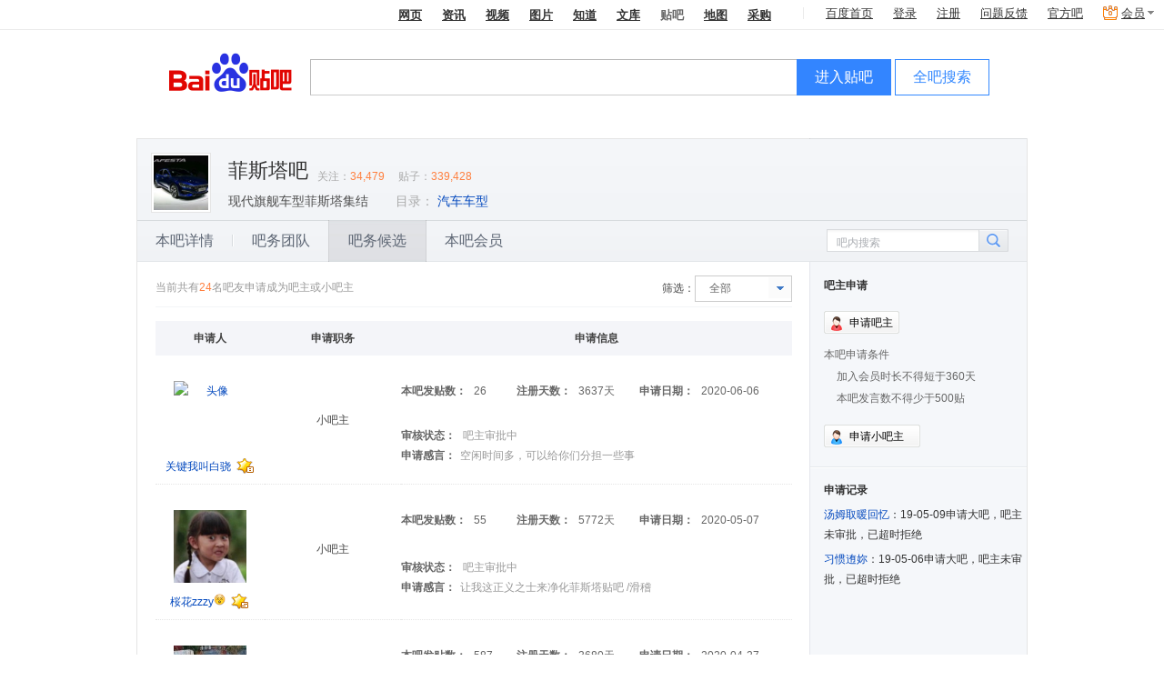

--- FILE ---
content_type: text/html; charset=GBK
request_url: https://c.tieba.baidu.com/bawu2/platform/listCandidateInfo?manager_type=0&word=%B7%C6%CB%B9%CB%FE&pn=4
body_size: 14009
content:
 
 <!DOCTYPE html><!--STATUS OK--><html><head><meta charset="GBK"><meta furl="tieba.baidu.com/f?kw=%B7%C6%CB%B9%CB%FE" fname="菲斯塔"><meta http-equiv="X-UA-Compatible" content="IE=edge,chrome=1"><meta name="baidu-site-verification" content="jpBCrwX689" /><meta name="baidu-site-verification" content="code-ku2CCMz5nv" /><link rel="search" type="application/opensearchdescription+xml" href="/tb/cms/content-search.xml" title="百度贴吧" /><title>吧务候选_菲斯塔吧</title><!--[if lt IE 9]><script>(function(){    var tags = ['header','footer','figure','figcaption','details','summary','hgroup','nav','aside','article','section','mark','abbr','meter','output','progress','time','video','audio','canvas','dialog'];    for(var i=tags.length - 1;i>-1;i--){ document.createElement(tags[i]);}})();</script><![endif]--><link rel="shortcut icon" href="//tb3.bdstatic.com/public/icon/favicon-v2.ico" />    
<link rel="stylesheet" href="//tb1.bdstatic.com/??tb/static-common/style/tb_ui_56e495c.css,tb/static-common/style/tb_common_cfc5230.css" />
<link rel="stylesheet" href="//tb1.bdstatic.com/??/tb/_/card_a71b18a.css,/tb/_/js_pager_5be1e39.css,/tb/_/login_dialog_576d425.css,/tb/_/user_head_35f26e0.css,/tb/_/icons_2fd4588.css,/tb/_/wallet_dialog_1dc8782.css,/tb/_/flash_lcs_d41d8cd.css,/tb/_/new_message_system_53904e7.css,/tb/_/base_user_data_21c823c.css,/tb/_/cashier_dialog_ef027d2.css,/tb/_/creative_bar_560213f.css,/tb/_/qianbao_cashier_dialog_4c73f91.css,/tb/_/base_dialog_user_bar_d089a50.css,/tb/_/qianbao_purchase_member_452e113.css,/tb/_/pay_member_d41d8cd.css,/tb/_/http_transform_d41d8cd.css,/tb/_/official_bar_7134620.css,/tb/_/userbar_f2123a1.css,/tb/_/poptip_f0fdc70.css,/tb/_/suggestion_41d3e9a.css,/tb/_/search_bright_e9471f1.css,/tb/_/userbar_bright_style_d41d8cd.css,/tb/_/suggestion_bright_style_b43d175.css,/tb/_/head_d5c3245.css,/tb/_/two_column_d66a784.css,/tb/_/attention_category_game_1e9cfe3.css,/tb/_/slide_show_aad29db.css,/tb/_/stock_banner_cceddb9.css,/tb/_/vip_dialog_44319b9.css,/tb/_/dialog_6ed86bb.css" />
<link rel="stylesheet" href="//tb1.bdstatic.com/??/tb/_/cont_sign_card_24bfda0.css,/tb/_/sign_tip_7f44335.css,/tb/_/sign_mod_bright_89ea30c.css,/tb/_/medal_a1f52a8.css,/tb/_/forum_card_beea95b.css,/tb/_/nav_67e9fed.css,/tb/_/bawu_candidate_all_6a9bba2.css,/tb/_/pagination_55379fb.css,/tb/_/manager_apply_897f876.css,/tb/_/manager_apply_post_ab58afe.css,/tb/_/manager_apply_history_eb5dcbc.css,/tb/_/aside_float_btns_64afce1.css,/tb/_/listCandidate_42fa08a.css" />
        <script>    var PageData = {        "tbs": "",        "charset": "GBK",        "product": "forum-info",        "page": "listCandidateInfo"    };    var yyConfig = {"yy_pay_open":0,"yy_is_convert":0,"yy_scores":0};    var userIdentity = {"is_business_agent":0,"is_tiebaplus_agent":0};    PageData.user = {        "id": "",        "user_id": "",        "name": "",        "user_name": "",        "user_nickname" : "",        "show_nickname" : "",        "name_url": "",        "no_un": 0,        "is_login": 0,        "portrait": "",        "balv": {}, /* Ban 这个模块真够讨厌的 */"Parr_props": null,"Parr_scores": null,"mParr_props": null,        "vipInfo": null,        "new_iconinfo": null,        "power": {},        "pb_login_switch": null,        "is_videocreator": 0,        "interaction_switch": null,        "no_login_user_browse_switch": null,        "login_popup_phone_switch": null,        "login_day": null,        "open_switch": +yyConfig.yy_pay_open,        "open_convert": +yyConfig.yy_is_convert,        "yy_scores": yyConfig.yy_scores && +yyConfig.yy_scores || 0,        "is_business_agent": 0 || userIdentity.is_business_agent,        "is_tiebaplus_agent": 0 ||  userIdentity.is_tiebaplus_agent,        "is_business_account": 0,    };    PageData.search_what = "";    var Env = {        server_time: 1769320446000};    var Tbs = {"common":""};    if (yyConfig.yy_pay_open === 1 && yyConfig.yy_is_convert === 1) {        var user = PageData.user;        if (!user.Parr_scores) {            user.Parr_scores = {};        }        user.Parr_scores.scores_money = user.yy_scores;        user.Parr_scores.scores_other = 0;        user.Parr_scores.scores_total = user.yy_scores;    }</script><script type="text/javascript">function resizePic_temp(e,t,i,s,n){function r(e,t,i,s){var n=0,r=e,a=t;switch(e>i&&(n+=1),t>s&&(n+=2),n){case 1:r=i,a=t*i/e;case 2:a=s,r=e*s/t;case 3:a=t/s>e/i?s:t*i/e,r=t/s>e/i?e*s/t:i}return 0!=n&&(l=!0),[r,a]}var a=t||120,c=i||120,l=!1,p=new Image;p.src=e.src;var h=r(p.width,p.height,a,c);return e.style.width=h[0]+"px",e.style.height=h[1]+"px","function"==typeof n&&n.apply(this,arguments),e.style.visibility="visible",1==s&&(e.style.marginTop=(i-parseInt(h[1]))/2+"px"),p=null,l}</script>        <script>var _hmt = _hmt || [];(function() {  var hm = document.createElement("script");  hm.src = "https://hm.baidu.com/hm.js?292b2e1608b0823c1cb6beef7243ef34";  var s = document.getElementsByTagName("script")[0];   s.parentNode.insertBefore(hm, s);})();</script><script src="https://efe-h2.cdn.bcebos.com/cliresource/@baidu/ubc-report-sdk/3.3.3/ubc-report-sdk.iife.polyfill.min.js"></script></head><body><script type="text/template" id="u_notify"><div class="u_notity_bd">    <ul class="sys_notify j_sys_notify j_category_list">    </ul>    <ul class="sys_notify_last">        <li class="category_item  category_item_last j_category_item_last">            <a target="_blank" href="/sysmsg/index?type=notity">                我的通知<span class="unread_num">0</span>            </a>            <ul class="new_message j_new_message j_category_list">            </ul>        </li>    </ul></div></script><script type="text/template" id="u_notify_item"><%for (var i = 0; i < list.length; i++) {%>    <li class="category_item <% if(list[i].unread_count == 0) {%>category_item_empty<%}%>">    <%if ( list[i].category_href ) {%>    <a class="j_cleardata" href="<%=list[i].category_href%>" target="_blank" data-type="<%=list[i].type%>"><%=list[i].category_name%>        <% if(list[i].unread_count != 0) {%>            <span class="unread_num"><%=list[i].unread_count%></span>        <% } %>    </a>    <%} else {%>    <a href="/sysmsg/index?type=notity&category_id=<%=list[i].category_id%>" target="_blank" data-type="<%=list[i].type%>"><%=list[i].category_name%>        <% if(list[i].unread_count != 0) {%>            <span class="unread_num"><%=list[i].unread_count%></span>        <% } %>    </a>    <% } %>    </li><%}%></script><div id="local_flash_cnt"></div><div class="wrap1"><div class="wrap2"><div id="head" class=" search_bright clearfix" style=""><div class="head_inner"><div class="search_top clearfix" ><div class="search_nav j_search_nav" style=""><a rel="noopener" param="wd" href=https://www.baidu.com/s?cl=3&amp; >网页</a><a rel="noopener" param="word" href="https://www.baidu.com/s?rtt=1&amp;bsst=1&amp;cl=2&amp;tn=news&amp;fr=tieba&amp;" mark="news">资讯</a><a rel="noopener" param="word" href="https://www.baidu.com/sf/vsearch?pd=video&amp;tn=vsearch&amp;ct=301989888&amp;rn=20&amp;pn=0&amp;db=0&amp;s=21&amp;rsv_spt=11&amp;">视频</a><a rel="noopener" param="word" href="https://image.baidu.com/i?tn=baiduimage&amp;ct=201326592&amp;lm=-1&amp;cl=2&amp;">图片</a><a rel="noopener" param="word" href="https://zhidao.baidu.com/q?ct=17&amp;pn=0&amp;tn=ikaslist&amp;rn=10&amp;">知道</a><a rel="noopener" href="https://wenku.baidu.com/search?fr=tieba&lm=0&od=0&" param="word">文库</a><b>贴吧</b><a rel="noopener" param="word" href="https://map.baidu.com/m?fr=map006&amp;">地图</a><a rel="noopener" param="q" href="https://b2b.baidu.com/s?fr=tieba&amp;">采购</a></div></div><div class="search_main_wrap"><div class="search_main clearfix"><div class="search_form"><a rel="noopener" title="到贴吧首页" href="/" class="search_logo"  style=""></a>                <form name="f1" class="clearfix j_search_form" action="/f" id="tb_header_search_form"><input class="search_ipt search_inp_border j_search_input tb_header_search_input" name="kw1" value="" type="text" autocomplete="off" size="42" tabindex="1" id="wd1" maxlength="100" x-webkit-grammar="builtin:search" x-webkit-speech="true"/><input autocomplete="off" type="hidden" name="kw" value="" id="wd2" /><span class="search_btn_wrap search_btn_enter_ba_wrap"><a rel="noopener" class="search_btn search_btn_enter_ba j_enter_ba" href="#" onclick="return false;" onmousedown="this.className+=' search_btn_down'" onmouseout="this.className=this.className.replace('search_btn_down','')">进入贴吧</a></span><span class="search_btn_wrap"><a rel="noopener" class="search_btn j_search_post" href="#" onclick="return false;" onmousedown="this.className+=' search_btn_down'" onmouseout="this.className=this.className.replace('search_btn_down','')">全吧搜索</a></span>                    </form><p style="display:none;" class="switch_radios"><input type="radio" class="nowtb" name="tb" id="nowtb"><label for="nowtb">吧内搜索</label><input type="radio" class="searchtb" name="tb" id="searchtb"><label for="searchtb">搜贴</label><input type="radio" class="authortb" name="tb" id="authortb"><label for="authortb">搜人</label><input type="radio" class="jointb" checked="checked" name="tb" id="jointb"><label for="jointb">进吧</label><input type="radio" class="searchtag" name="tb" id="searchtag" style="display:none;"><label for="searchtag" style="display:none;">搜标签</label></p></div></div></div></div>  </div><script>PageData = PageData || {};PageData.forum = {"is_key_op":true,"mgr_num":1,"forum_name":"菲斯塔","forum_id":26509842,"member_num":34479,"post_num":339428,"first_class":"汽车","second_class":"汽车车型","is_brand_forum":0,"name":"菲斯塔"};PageData.user.balv = [];PageData.forum.name_url = "%B7%C6%CB%B9%CB%FE";    PageData.forum.name_encode = "%B7%C6%CB%B9%CB%FE";PageData.forum.id = "26509842";PageData.user.name_url = "";PageData.tbs = '3728c3df6cdd07fc1769320446';PageData.staticDomain = "http://static.tieba.baidu.com/";</script> <div id="container" class="container_wrap clearfix forum_info_wrap"><div class="card_top_wrap clearfix card_top_theme " ><div class="card_top_right">    </div><div class="card_top  clearfix">        <div class="card_head "><a href="/f?kw=%B7%C6%CB%B9%CB%FE">                        <img class="card_head_img" src="https://tiebapic.baidu.com/forum/w%3D150%3Bh%3D150%3Bq%3D80%3B/sign=a1a3b75bbbaf2eddd4f14decbd2b69d4/0e2442a7d933c89506e95126c61373f0830200dc.jpg?tbpicau=2026-02-05-05_14a5c18f3082441d7b5e9ca712d381f4" />            </a></div><div class="card_title ">        <a class="card_title_fname" title="" href="/f?kw=%B7%C6%CB%B9%CB%FE">            菲斯塔吧 </a>                                            <span class="card_num "><span class="card_numLabel">关注：</span><span class="card_menNum" >34,479</span><span class="card_numLabel">贴子：</span><span class="card_infoNum" >339,428</span></span>        </div>            <p class="card_slogan " title="现代旗舰车型菲斯塔集结">现代旗舰车型菲斯塔集结</p>    <div class="card_info"><ul class="forum_dir_info bottom_list clearfix"><li>                </li>            <li><span class="dir_text">目录：</span></li><li>                        <a target="_blank" href="/f/fdir?fd=汽车&ie=utf-8&sd=汽车车型">汽车车型</a>                        </li>                </ul></div></div></div><div id="forumInfo_nav_wrap" class="forumInfo_nav_wrap"><ul class="forumInfo_nav_list">            <li>               <div class="tbnav_tab_inner">                     <p class="space">                     <a class="nav_detailsInfo" href="/bawu2/platform/detailsInfo?word=%B7%C6%CB%B9%CB%FE">本吧详情</a></p></div></li>            <li>               <div class="tbnav_tab_inner">                     <p class="space">                     <a class="nav_listBawuTeamInfo" href="/bawu2/platform/listBawuTeamInfo?word=%B7%C6%CB%B9%CB%FE">吧务团队</a></p></div></li>       <li class="focus">               <div class="tbnav_tab_inner">                     <p class="space">                     <a class="nav_listCandidateInfo" href="/bawu2/platform/listCandidateInfo?word=%B7%C6%CB%B9%CB%FE">吧务候选</a></p></div></li>            <li>               <div class="tbnav_tab_inner">                    <p>                     <a class="nav_listMemberInfo" href="/bawu2/platform/listMemberInfo?word=%B7%C6%CB%B9%CB%FE">本吧会员</a></p></div></li>    </ul>    <div class="search_internal_wrap j_search_internal"><form class="j_search_internal_form"><input class="search_internal_input j_search_internal_input" value="" type="text"/><div class="search_internal_placeholder j_search_internal_placeholder">吧内搜索</div><input class="search_internal_btn" type="submit" /></form></div></div><div class="left_aside forum_info_left_aside" >    <div class="forum_info_section bawu_candidate">    <div class="candidate_title clearfix"><span class="text">当前共有<span class="num">24</span>名吧友申请成为吧主或小吧主</span><span class="search_wrap"><span class="label">筛选：</span><div class="search_type"><input type="text" name="manager_type" id="manager_type" readonly="readonly" value="全部"/></div><ul class="type_list"><li data="0">全部</li><li data="1">吧主</li><li data="2">小吧主</li></ul></span></div><table class="candidate_table"><tr class="table_header"><th class="apply_user_header">申请人</th><th class="apply_type_header">申请职务</th><th class="apply_detail_header" colspan="3">申请信息</th></tr>        <tr class="candidate_item"><td rowspan="2" class="apply_user"><a href="/home/main?id=tb.1.c41c0789.wMOU0KCw80h5AOayGjD4UQ" class="avatar"><img src="//gss0.bdstatic.com/6LZ1dD3d1sgCo2Kml5_Y_D3/sys/portrait/item/tb.1.c41c0789.wMOU0KCw80h5AOayGjD4UQ" alt="头像"></a><div class="name_wrap"><a href="/home/main?id=tb.1.c41c0789.wMOU0KCw80h5AOayGjD4UQ" class="user_name" title="关键我叫阿瑾">关键我叫白骁</a><span class="forum-level-bawu bawu-info-lv8"></span></div></td><td rowspan="2" class="apply_type">小吧主</td><td class="post_num"><span class="label">本吧发贴数：</span>                26</td><td class="reg_time"><span class="label">注册天数：</span>                3637天</td><td class="apply_time"><span class="label">申请日期：</span>                2020-06-06</td></tr><tr>              <td colspan="3" class="apply_statement"><span class="label">审核状态：</span>                吧主审批中<br/><span class="label">申请感言：</span><span class="ganyan-content">空闲时间多，可以给你们分担一些事</span></td></tr>    <tr class="candidate_item"><td rowspan="2" class="apply_user"><a href="/home/main?id=tb.1.264927b9.bZ-hvpSFi9YWZMWPEc7YCQ" class="avatar"><img src="//gss0.bdstatic.com/6LZ1dD3d1sgCo2Kml5_Y_D3/sys/portrait/item/tb.1.264927b9.bZ-hvpSFi9YWZMWPEc7YCQ" alt="头像"></a><div class="name_wrap"><a href="/home/main?id=tb.1.264927b9.bZ-hvpSFi9YWZMWPEc7YCQ" class="user_name" title="永远唯一二代目">桜花zzzy<img src="//tb1.bdstatic.com/tb/cms/nickemoji/1-34.png" class="nicknameEmoji" style="width:13px;height:13px"/></a><span class="forum-level-bawu bawu-info-lv5"></span></div></td><td rowspan="2" class="apply_type">小吧主</td><td class="post_num"><span class="label">本吧发贴数：</span>                55</td><td class="reg_time"><span class="label">注册天数：</span>                5772天</td><td class="apply_time"><span class="label">申请日期：</span>                2020-05-07</td></tr><tr>              <td colspan="3" class="apply_statement"><span class="label">审核状态：</span>                吧主审批中<br/><span class="label">申请感言：</span><span class="ganyan-content">让我这正义之士来净化菲斯塔贴吧 /滑稽</span></td></tr>    <tr class="candidate_item"><td rowspan="2" class="apply_user"><a href="/home/main?id=tb.1.86c4e6ba.Z12FZ5xLmnLSUl04PAkCJQ" class="avatar"><img src="//gss0.bdstatic.com/6LZ1dD3d1sgCo2Kml5_Y_D3/sys/portrait/item/tb.1.86c4e6ba.Z12FZ5xLmnLSUl04PAkCJQ" alt="头像"></a><div class="name_wrap"><a href="/home/main?id=tb.1.86c4e6ba.Z12FZ5xLmnLSUl04PAkCJQ" class="user_name" title="绿野仙踪191">零<img src="//tb1.bdstatic.com/tb/cms/nickemoji/1-17.png" class="nicknameEmoji" style="width:13px;height:13px"/><img src="//tb1.bdstatic.com/tb/cms/nickemoji/2-10.png" class="nicknameEmoji" style="width:13px;height:13px"/><img src="//tb1.bdstatic.com/tb/cms/nickemoji/2-10.png" class="nicknameEmoji" style="width:13px;height:13px"/></a><span class="forum-level-bawu bawu-info-lv10"></span></div></td><td rowspan="2" class="apply_type">小吧主</td><td class="post_num"><span class="label">本吧发贴数：</span>                587</td><td class="reg_time"><span class="label">注册天数：</span>                3680天</td><td class="apply_time"><span class="label">申请日期：</span>                2020-04-27</td></tr><tr>              <td colspan="3" class="apply_statement"><span class="label">审核状态：</span>                吧主审批中<br/><span class="label">申请感言：</span><span class="ganyan-content">共同维护菲斯塔贴吧的秩序</span></td></tr>    <tr class="candidate_item"><td rowspan="2" class="apply_user"><a href="/home/main?id=tb.1.51d35ef8.jV3oE-VKo5uuWhp42xmcTA" class="avatar"><img src="//gss0.bdstatic.com/6LZ1dD3d1sgCo2Kml5_Y_D3/sys/portrait/item/tb.1.51d35ef8.jV3oE-VKo5uuWhp42xmcTA" alt="头像"></a><div class="name_wrap"><a href="/home/main?id=tb.1.51d35ef8.jV3oE-VKo5uuWhp42xmcTA" class="user_name" title="春哥摘我菊">富贵险中求<img src="//tb1.bdstatic.com/tb/cms/nickemoji/2-29.png" class="nicknameEmoji" style="width:13px;height:13px"/></a><span class="forum-level-bawu bawu-info-lv12"></span></div></td><td rowspan="2" class="apply_type">小吧主</td><td class="post_num"><span class="label">本吧发贴数：</span>                400</td><td class="reg_time"><span class="label">注册天数：</span>                5928天</td><td class="apply_time"><span class="label">申请日期：</span>                2020-04-23</td></tr><tr>              <td colspan="3" class="apply_statement"><span class="label">审核状态：</span>                吧主审批中<br/><span class="label">申请感言：</span><span class="ganyan-content">给个管理 尽职尽责</span></td></tr>    <tr class="candidate_item"><td rowspan="2" class="apply_user"><a href="/home/main?id=tb.1.51d35ef8.jV3oE-VKo5uuWhp42xmcTA" class="avatar"><img src="//gss0.bdstatic.com/6LZ1dD3d1sgCo2Kml5_Y_D3/sys/portrait/item/tb.1.51d35ef8.jV3oE-VKo5uuWhp42xmcTA" alt="头像"></a><div class="name_wrap"><a href="/home/main?id=tb.1.51d35ef8.jV3oE-VKo5uuWhp42xmcTA" class="user_name" title="春哥摘我菊">富贵险中求<img src="//tb1.bdstatic.com/tb/cms/nickemoji/2-29.png" class="nicknameEmoji" style="width:13px;height:13px"/></a><span class="forum-level-bawu bawu-info-lv12"></span></div></td><td rowspan="2" class="apply_type">小吧主</td><td class="post_num"><span class="label">本吧发贴数：</span>                400</td><td class="reg_time"><span class="label">注册天数：</span>                5928天</td><td class="apply_time"><span class="label">申请日期：</span>                2020-04-23</td></tr><tr>              <td colspan="3" class="apply_statement"><span class="label">审核状态：</span>                吧主审批中<br/><span class="label">申请感言：</span><span class="ganyan-content">给个管理 尽职尽责</span></td></tr>    <tr class="candidate_item"><td rowspan="2" class="apply_user"><a href="/home/main?id=tb.1.f08c06bd.01c7dws0ro2r-lPHGsLhng" class="avatar"><img src="//gss0.bdstatic.com/6LZ1dD3d1sgCo2Kml5_Y_D3/sys/portrait/item/tb.1.f08c06bd.01c7dws0ro2r-lPHGsLhng" alt="头像"></a><div class="name_wrap"><a href="/home/main?id=tb.1.f08c06bd.01c7dws0ro2r-lPHGsLhng" class="user_name" title="开上我的大鲶鱼">大鲶鱼菲斯塔<img src="//tb1.bdstatic.com/tb/cms/nickemoji/4-13.png" class="nicknameEmoji" style="width:13px;height:13px"/></a><span class="forum-level-bawu bawu-info-lv9"></span></div></td><td rowspan="2" class="apply_type">小吧主</td><td class="post_num"><span class="label">本吧发贴数：</span>                202</td><td class="reg_time"><span class="label">注册天数：</span>                4126天</td><td class="apply_time"><span class="label">申请日期：</span>                2020-04-20</td></tr><tr>              <td colspan="3" class="apply_statement"><span class="label">审核状态：</span>                吧主审批中<br/><span class="label">申请感言：</span><span class="ganyan-content">哈哈</span></td></tr>    </table>    </div><div class="tbui_pagination tbui_pagination_left">    <ul>            <li><a class="prev_page" href="/bawu2/platform/listCandidateInfo?manager_type=0&word=%B7%C6%CB%B9%CB%FE&pn=3">&lt;</a></li>                                                    <li><a href="/bawu2/platform/listCandidateInfo?manager_type=0&word=%B7%C6%CB%B9%CB%FE&pn=1">1</a></li>                                            <li><a href="/bawu2/platform/listCandidateInfo?manager_type=0&word=%B7%C6%CB%B9%CB%FE&pn=2">2</a></li>                                            <li><a href="/bawu2/platform/listCandidateInfo?manager_type=0&word=%B7%C6%CB%B9%CB%FE&pn=3">3</a></li>                                            <li class="active"><span>4</span></li>                                                    </ul><span class="tbui_total_page">共4页</span><input class="ui_textfield pagination_input" type="text" name="pn" /><a data-url="/bawu2/platform/listCandidateInfo?manager_type=0&word=%B7%C6%CB%B9%CB%FE" data-total="4" href="#" class="jump_btn" onclick="            var $btn = $(this);            $btn.prev().val()<= $btn.data('total')                ? $.tb.location.setHref($btn.data('url') + '&pn=' + $btn.prev().val())                : $.dialog.alert('请输入正确页码');            return false;            ">            <span><em>跳转</em></span>        </a>    </div></div><div class="right_aside"><div class="forum_info_aside_section forum_info_aside_first manager_apply_wrap"><h1 class="forum_info_aside_title">吧主申请</h1><a href="/bawu2/errorPage?bz=1" class="btn_apply btn_apply_manager"><span>申请吧主</span></a><div class="requirement_wrap"><p>本吧申请条件</p><ul class="requirement"><li>加入会员时长不得短于360天</li><li>本吧发言数不得少于500贴</li></ul></div><a onclick="return false;" href="#" class="btn_apply btn_apply_assist j_btn_apply_assist"><span>申请小吧主</span></a></div><div class="forum_info_aside_section"><h1 class="forum_info_aside_title">申请记录</h1><ul class="apply_history"><li class="apply_history_item"><a href="/home/main/?un=%CC%C0%C4%B7%C8%A1%C5%AF%BB%D8%D2%E4" title="汤姆取暖回忆" target="_blank">汤姆取暖回忆</a>：19-05-09申请大吧，吧主未审批，已超时拒绝</li><li class="apply_history_item"><a href="/home/main/?un=%CF%B0%B9%DF%DE%94%8A%85" title="习惯迶妳" target="_blank">习惯迶妳</a>：19-05-06申请大吧，吧主未审批，已超时拒绝</li></ul></div></div></div>
<div id="footer" class="footer">                                                                                                      <span>&copy;2026 Baidu</span><a pv_code="0" href="/tb/eula.html" target="_blank">贴吧协议</a><span>|</span><a pv_code="0" href="https://tieba.baidu.com/tb/cms/tieba-fe/tieba_promise.html" target="_blank">隐私政策</a><span>|</span><a pv_code="0" href="http://tieba.baidu.com/tb/system.html" target="_blank">吧主制度</a><span>|</span><a class="ueg_feedback-link" data-site="feedbackLink"  pv_code="0" href="http://tieba.baidu.com/hermes/feedback" target="_blank">意见反馈</a><span>|</span><a pv_code="0" href="/tb/zt/declare/" target="_blank">网络谣言警示</a></div> </div></div><script>PageUnitData={"search_input_tip":"输入你感兴趣的东东"};</script>
<script src="//tb1.bdstatic.com/??tb/static-common/lib/tb_lib_54c2d0a.js,tb/static-common/ui/common_logic_v2_59deee8.js,tb/static-common/js/tb_ui_c1c5c89.js,/tb/_/ban_394daf0.js"></script>
<script>    (function(F){var _JSSTAMP = {"common/widget/image_uploader_manager/image_uploader_manager.js":"/tb/_/image_uploader_manager_d5f9d1a.js","common/widget/word_limit/word_limit.js":"/tb/_/word_limit_c99778f.js","bawu/widget/complaint_bar_owner/complaint_bar_owner.js":"/tb/_/complaint_bar_owner_8fddc2c.js","common/component/ueditor_emotion/ueditor_emotion.js":"/tb/_/ueditor_emotion_a903913.js","bawu/widget/emotion_utils/emotion_utils.js":"/tb/_/emotion_utils_412ccf7.js","common/component/js_pager/js_pager.js":"/tb/_/js_pager_ebc4a27.js","bawu/widget/jquery_validate/jquery_validate.js":"/tb/_/jquery_validate_7133a57.js","bawu/widget/dialog_enhance/dialog_enhance.js":"/tb/_/dialog_enhance_d0987d7.js","bawu/component/thread/thread.js":"/tb/_/thread_fdd174b.js","bawu/component/picture_rotation/picture_rotation.js":"/tb/_/picture_rotation_404d23d.js","common/widget/login_dialog/login_dialog.js":"/tb/_/login_dialog_f288782.js","common/component/slide_show/slide_show.js":"/tb/_/slide_show_27c9ac6.js","common/widget/lcs/lcs.js":"/tb/_/lcs_43bf602.js","common/widget/card/card.js":"/tb/_/card_99bd0cd.js","common/widget/wallet_dialog/wallet_dialog.js":"/tb/_/wallet_dialog_8b40af5.js","common/widget/new_message_system/new_message_system.js":"/tb/_/new_message_system_5e2e122.js","common/widget/cashier_dialog/cashier_dialog.js":"/tb/_/cashier_dialog_0c1473f.js","common/widget/messenger/messenger.js":"/tb/_/messenger_040cae5.js","common/widget/creative_bar/creative_bar.js":"/tb/_/creative_bar_2dbbad3.js","common/widget/base_user_data/base_user_data.js":"/tb/_/base_user_data_72c8498.js","common/widget/pay_member/pay_member.js":"/tb/_/pay_member_440a15e.js","common/widget/http_transform/http_transform.js":"/tb/_/http_transform_e33a140.js","common/widget/official_bar/official_bar.js":"/tb/_/official_bar_00a1974.js","common/widget/business_agent/business_agent.js":"/tb/_/business_agent_832a519.js","common/widget/global_switch/global_switch.js":"/tb/_/global_switch_d67de47.js","common/widget/search_handler/search_handler.js":"/tb/_/search_handler_0e0c91c.js","common/widget/suggestion/suggestion.js":"/tb/_/suggestion_96e27f5.js","common/widget/animate_base/animate_base.js":"/tb/_/animate_base_51879f8.js","common/component/captcha/captcha.js":"/tb/_/captcha_28c5dc5.js","common/component/captcha_meizhi/captcha_meizhi.js":"/tb/_/captcha_meizhi_5f61aad.js","common/component/image_uploader/image_uploader.js":"/tb/_/image_uploader_0093b47.js","common/component/image_exif/image_exif.js":"/tb/_/image_exif_1b57cf0.js","common/component/captcha_dialog/captcha_dialog.js":"/tb/_/captcha_dialog_b73e617.js","common/component/postor_service/postor_service.js":"/tb/_/postor_service_53ed8e8.js","common/component/scroll_panel/scroll_panel.js":"/tb/_/scroll_panel_9e28dd8.js","common/component/suggestion/suggestion.js":"/tb/_/suggestion_9b05426.js","common/component/toolbar/toolbar.js":"/tb/_/toolbar_5516683.js","common/component/sketchpad_dialog/sketchpad_dialog.js":"/tb/_/sketchpad_dialog_abf416a.js","common/component/tabs/tabs.js":"/tb/_/tabs_fca6d95.js","common/widget/aside_float_bar/aside_float_bar.js":"/tb/_/aside_float_bar_742aedf.js","common/component/editor_pic/editor_pic.js":"/tb/_/editor_pic_e438e58.js","common/component/editor_video/editor_video.js":"/tb/_/editor_video_61d8470.js","common/component/editor_smiley/editor_smiley.js":"/tb/_/editor_smiley_2c8ea1a.js","common/component/editor_music/editor_music.js":"/tb/_/editor_music_0128554.js","common/component/editor_sketchpad/editor_sketchpad.js":"/tb/_/editor_sketchpad_159cc32.js","common/component/area_select/area_select.js":"/tb/_/area_select_f396383.js","common/component/follower/follower.js":"/tb/_/follower_7ce74f3.js","common/component/sketchpad/sketchpad.js":"/tb/_/sketchpad_2e28d93.js","common/component/interest_smiley/interest_smiley.js":"/tb/_/interest_smiley_863907f.js","common/component/animate_keyframes_bouncein/animate_keyframes_bouncein.js":"/tb/_/animate_keyframes_bouncein_8d70c27.js","common/component/animate_keyframes_bounceout/animate_keyframes_bounceout.js":"/tb/_/animate_keyframes_bounceout_8f15463.js","common/component/animate_keyframes_fadein/animate_keyframes_fadein.js":"/tb/_/animate_keyframes_fadein_178e937.js","common/component/animate_keyframes_fadeout/animate_keyframes_fadeout.js":"/tb/_/animate_keyframes_fadeout_44f964c.js","common/component/animate_keyframes_flip/animate_keyframes_flip.js":"/tb/_/animate_keyframes_flip_44dec23.js","common/component/animate_keyframes_focus/animate_keyframes_focus.js":"/tb/_/animate_keyframes_focus_de0bedc.js","common/component/animate_keyframes_lightspeed/animate_keyframes_lightspeed.js":"/tb/_/animate_keyframes_lightspeed_6109fe5.js","common/component/animate_keyframes_rotatein/animate_keyframes_rotatein.js":"/tb/_/animate_keyframes_rotatein_0b7ba89.js","common/component/animate_keyframes_rotateout/animate_keyframes_rotateout.js":"/tb/_/animate_keyframes_rotateout_884da6a.js","common/component/animate_keyframes_slidein/animate_keyframes_slidein.js":"/tb/_/animate_keyframes_slidein_38b544d.js","common/component/animate_keyframes_slideout/animate_keyframes_slideout.js":"/tb/_/animate_keyframes_slideout_a86a043.js","common/component/animate_keyframes_special/animate_keyframes_special.js":"/tb/_/animate_keyframes_special_fa9a9be.js","common/component/animate_keyframes_zoomin/animate_keyframes_zoomin.js":"/tb/_/animate_keyframes_zoomin_9b12f77.js","common/component/animate_keyframes_zoomout/animate_keyframes_zoomout.js":"/tb/_/animate_keyframes_zoomout_73cbdb0.js","common/widget/tbshare/tbshare.js":"/tb/_/tbshare_9c90235.js","user/widget/icons/icons.js":"/tb/_/icons_05b0275.js","user/widget/user_api/user_api.js":"/tb/_/user_api_c1c17f1.js","common/widget/qianbao_purchase_member/qianbao_purchase_member.js":"/tb/_/qianbao_purchase_member_ca949f3.js","common/widget/tdou/tdou_open_type.js":"/tb/_/tdou_open_type_6e74792.js","common/widget/qianbao_cashier_dialog/qianbao_cashier_dialog.js":"/tb/_/qianbao_cashier_dialog_d80ee48.js","common/widget/base_dialog_user_bar/base_dialog_user_bar.js":"/tb/_/base_dialog_user_bar_9d205a7.js","common/widget/show_dialog/show_dialog.js":"/tb/_/show_dialog_1644928.js","common/widget/placeholder/placeholder.js":"/tb/_/placeholder_e682b0c.js","common/widget/tbcopy/tbcopy.js":"/tb/_/tbcopy_8dc608c.js","common/widget/tdou_get/tdou_get.js":"/tb/_/tdou_get_aaf9354.js","tbmall/widget/tbean_safe_ajax/tbean_safe_ajax.js":"/tb/_/tbean_safe_ajax_94e7ca2.js","common/widget/umoney_query/umoney_query.js":"/tb/_/umoney_query_c9b7960.js","common/widget/qianbao_purchase_tdou/qianbao_purchase_tdou.js":"/tb/_/qianbao_purchase_tdou_f7bef41.js","common/widget/umoney/umoney.js":"/tb/_/umoney_ed41085.js","common/widget/payment_dialog_title/payment_dialog_title.js":"/tb/_/payment_dialog_title_a606194.js","common/widget/tdou/tdou_data.js":"/tb/_/tdou_data_621617e.js","common/widget/tdou/tdou_view_pay.js":"/tb/_/tdou_view_pay_bfa4cf6.js","common/widget/audio_player/audio_player.js":"/tb/_/audio_player_3ce73ee.js","common/widget/voice_player/voice_player.js":"/tb/_/voice_player_9a9b6dc.js","common/widget/user_head/user_head.js":"/tb/_/user_head_e9d6026.js","common/component/image_previewer/image_previewer.js":"/tb/_/image_previewer_73d5f03.js","common/component/image_editor/image_editor.js":"/tb/_/image_editor_7d1aff6.js","common/component/image_previewer_list/image_previewer_list.js":"/tb/_/image_previewer_list_67f0ada.js","common/component/image_previewer_rotate/image_previewer_rotate.js":"/tb/_/image_previewer_rotate_c7cabf0.js","common/component/image_uploader_queue/image_uploader_queue.js":"/tb/_/image_uploader_queue_233b0a9.js","common/component/image_progress_bar/image_progress_bar.js":"/tb/_/image_progress_bar_12c6eb4.js","common/widget/block_user/block_user.js":"/tb/_/block_user_4fe7e3b.js","common/widget/pic_poster/pic_poster.js":"/tb/_/pic_poster_c887e05.js","common/component/image_water/image_water.js":"/tb/_/image_water_7d6a194.js","common/widget/scroll_panel/scroll_panel.js":"/tb/_/scroll_panel_51b7780.js","common/component/image_flash_editor/image_flash_editor.js":"/tb/_/image_flash_editor_629e8f5.js","common/widget/params_xss_handler/params_xss_handler.js":"/tb/_/params_xss_handler_bbb0828.js","common/widget/bsk_service/bsk_service.js":"/tb/_/bsk_service_72c6560.js","common/component/select/select.js":"/tb/_/select_8d82f79.js","common/widget/acs_sdk/acs_sdk.js":"/tb/_/acs_sdk_40080a1.js","ucenter/widget/like_tip/like_tip.js":"/tb/_/like_tip_9e62fca.js","tbmall/widget/tbean_safe/tbean_safe.js":"/tb/_/tbean_safe_14418e9.js","common/widget/jiyan_service/jiyan_service.js":"/tb/_/jiyan_service_44ae7c8.js","common/widget/vip_dialog/vip_dialog.js":"/tb/_/vip_dialog_590e8b6.js","common/widget/hao_tian_mirror/hao_tian_mirror.js":"/tb/_/hao_tian_mirror_854bd07.js","common/widget/post_service/post_service.js":"/tb/_/post_service_18ba763.js","common/widget/post_prefix/post_prefix.js":"/tb/_/post_prefix_daad9e7.js","common/widget/post_signature/post_signature.js":"/tb/_/post_signature_4c43552.js","common/widget/mouse_pwd/mouse_pwd.js":"/tb/_/mouse_pwd_f31d0b4.js","common/component/bubble_factory/bubble_factory.js":"/tb/_/bubble_factory_b6004b8.js","common/component/quick_reply_edit/quick_reply_edit.js":"/tb/_/quick_reply_edit_9678e8c.js","common/widget/verify_dialog/verify_dialog.js":"/tb/_/verify_dialog_69e5571.js","common/widget/login_verify_check/login_verify_check.js":"/tb/_/login_verify_check_8202383.js","common/widget/paypost_data/paypost_data.js":"/tb/_/paypost_data_62a7ae4.js","common/component/slide_select/slide_select.js":"/tb/_/slide_select_01ec4cf.js","common/component/post_props/post_props.js":"/tb/_/post_props_73bc086.js","common/component/attachment_uploader/attachment_uploader.js":"/tb/_/attachment_uploader_a9da3e8.js","common/component/picture_album_selector/picture_album_selector.js":"/tb/_/picture_album_selector_6b0a6cf.js","common/component/picture_selector/picture_selector.js":"/tb/_/picture_selector_e6c54bf.js","common/component/picture_uploader/picture_uploader.js":"/tb/_/picture_uploader_ac18c84.js","common/component/picture_web_selector/picture_web_selector.js":"/tb/_/picture_web_selector_38937a8.js","common/component/scrawl/scrawl.js":"/tb/_/scrawl_e0ae790.js","common/component/ueditor_music/ueditor_music.js":"/tb/_/ueditor_music_0276fa3.js","common/component/ueditor_video/ueditor_video.js":"/tb/_/ueditor_video_fd96c67.js","common/component/slide_select_image/slide_select_image.js":"/tb/_/slide_select_image_e6dbcd3.js","common/component/colorful/colorful.js":"/tb/_/colorful_4f85c36.js","common/component/custom_emotion/custom_emotion.js":"/tb/_/custom_emotion_c7f15af.js","common/component/post_bubble/post_bubble.js":"/tb/_/post_bubble_9f3833e.js","common/component/tb_gram/tb_gram.js":"/tb/_/tb_gram_5afa029.js","common/component/formula/formula.js":"/tb/_/formula_58b7814.js","common/component/post_setting/post_setting.js":"/tb/_/post_setting_ac01c94.js","common/component/paypost/paypost.js":"/tb/_/paypost_62e57ae.js","common/widget/join_vip_dialog/join_vip_dialog.js":"/tb/_/join_vip_dialog_e8b24ea.js","common/component/quick_reply_data_handler/quick_reply_data_handler.js":"/tb/_/quick_reply_data_handler_256a70d.js","common/widget/scroll_horizontal/scroll_horizontal.js":"/tb/_/scroll_horizontal_beb7cc0.js","common/widget/detect_manager_block/detect_manager_block.js":"/tb/_/detect_manager_block_713b838.js","common/widget/verify_manager_phone/verify_manager_phone.js":"/tb/_/verify_manager_phone_6f07b28.js","common/widget/tb_lcs/tb_lcs.js":"/tb/_/tb_lcs_544b5c9.js","common/widget/event_center/event_center.js":"/tb/_/event_center_08fbacd.js","ueglibs/widget/ban/ban.js":"/tb/_/ban_394daf0.js","common/component/login_dialog/login_dialog.js":null};         F.tbConfig(_JSSTAMP);    })(F);</script><script src="//tb1.bdstatic.com/??/tb/_/app_f6b8e80.js,/tb/_/card_99bd0cd.js,/tb/_/js_pager_ebc4a27.js,/tb/_/login_dialog_f288782.js,/tb/_/user_head_e9d6026.js,/tb/_/user_api_c1c17f1.js,/tb/_/global_switch_d67de47.js,/tb/_/icons_05b0275.js,/tb/_/wallet_dialog_8b40af5.js,/tb/_/event_center_08fbacd.js,/tb/_/lcs_43bf602.js,/tb/_/tb_lcs_544b5c9.js,/tb/_/flash_lcs_ccd5d3e.js,/tb/_/new_message_system_5e2e122.js,/tb/_/messenger_040cae5.js,/tb/_/base_user_data_72c8498.js,/tb/_/cashier_dialog_0c1473f.js,/tb/_/creative_bar_2dbbad3.js,/tb/_/qianbao_cashier_dialog_d80ee48.js,/tb/_/base_dialog_user_bar_9d205a7.js,/tb/_/qianbao_purchase_member_ca949f3.js,/tb/_/pay_member_440a15e.js,/tb/_/http_transform_e33a140.js,/tb/_/official_bar_00a1974.js,/tb/_/business_agent_832a519.js,/tb/_/userbar_880aae7.js,/tb/_/footer_af59471.js,/tb/_/poptip_74068e9.js,/tb/_/ad_stats_008fc58.js,/tb/_/search_handler_0e0c91c.js"></script>
<script src="//tb1.bdstatic.com/??/tb/_/suggestion_96e27f5.js,/tb/_/search_bright_8b6cf6f.js,/tb/_/attention_category_game_8156abe.js,/tb/_/slide_show_27c9ac6.js,/tb/_/stock_banner_b12b140.js,/tb/_/vip_dialog_590e8b6.js,/tb/_/util_02ce566.js,/tb/_/dialog_dc42202.js,/tb/_/join_vip_dialog_e8b24ea.js,/tb/_/cont_sign_card_15e0274.js,/tb/_/sign_mod_bright_62b82d6.js,/tb/_/medal_9a95e9d.js,/tb/_/forum_card_b1a17f4.js,/tb/_/bawu_candidate_all_a132473.js,/tb/_/manager_apply_post_b4c6ff0.js"></script>
<script>window.modDiscardTemplate={};</script>
<script>    _.Module.use('creativeplatform/widget/aopApp', [[]]);</script><script>    _.Module.use('common/widget/httpTransform', [], function(){});  </script><script>_.Module.use('common/widget/suggestion', [], function(){});</script><script>_.Module.use('common/widget/searchBright',[$('#head'),{    style:'bright',    theme:'2',    forumName:'',    searchFixed:'',    sugOn:'1'}]);</script><script>    _.Module.use('frs/widget/forum_card');    _.Module.use('frs/widget/forum_card/focus_btn',[{        "islike":"",        "isCategoryOfGame": true,        "forum_name":"菲斯塔" ,        "fr":"",        "userForumList": []}]);</script><script>    _.Module.use('common/widget/tbnav_bright', [$('#forumInfo_nav_wrap'),{jq_search:$('#forumInfo_nav_wrap').find('.j_search_internal'),forumName:'菲斯塔'}]);</script><script>    _.Module.use('bawu/widget/bawu_candidate_all');</script><script>_.Module.use('bawu/component/manager_apply_post');</script><script>(function(){    var leftHeight = $("#container .left_aside").height();    var rightHeight = $("#container .right_aside").height();    if(leftHeight < rightHeight){    $("#container .left_aside").css({"min-height":rightHeight});    }})();</script><script>_.Module.use("common/widget/AsideFloatBar",[{buttons: ["top"]}]);</script><script>    _.Module.use('creativeplatform/widget/normalApp', [[]]);</script><script>PageData.lcs = {};PageData.lcs.sbduss = '';</script><script></script><script>    PageData.user.joinEmoji = "initial";    PageData.user.is_uc_account = null;    PageData.user.business_account = null;    PageData.userBarExtraConfig = {"switch":"0","word":"hao123","url":"https://www.hao123.com/?tn=50000076_hao_pg"};_.Module.use("common/widget/Userbar", [PageData.user, PageData.product, {    bluePushUnit: {"url":["http://push.dui1dui.com/tieba/awaken"],"button":["马上抢"],"text":["亲爱的，你不知道吗？你账户中的蓝钻可以用来兑换贴吧会员！名额有限，速来抢！"]},    bluePushFlag: "all",    userDiamond: null}]);</script><script>_.Module.use('common/widget/footer',null, function(){});</script><script>        _.Module.use('common/widget/AdStats', [{}]);    </script><script type="text/javascript">!function(e){function o(e){if(0!=e.length){var o=new Image(1,1),t="img_"+ +new Date,a=[],n=e.split("&");a.push("ts=9mp&t=csp&sid="+v+"&dv=5&page="+encodeURIComponent(d.pageId)+"&p="+encodeURIComponent(d.productId)+"&type=CROSS_SITE_RES");for(var r=0;r<n.length;++r)a.push("desc"+r+"="+n[r]);I[t]=o,o.onload=o.onerror=function(){I[t]=o=o.onload=o.onerror=null,delete I[t]},o.src=l+"/tb/pms/img/st.gif?"+a.join("&")}}function t(e){return e=e.replace(/\s/g,"").replace(/\./g,"\\.").replace(/\*/g,".*").replace(/\?/g,"."),"^"+e+"$"}function a(){for(var e=d["default-exclude"],o=0;o<e.length;++o){var a=RegExp(t(e[o]),"i");g.push(a)}1==d["exclude-host"]&&g.push(RegExp(m,"i"))}function n(){var e=window.performance.getEntriesByType("resource");window.performance.clearResourceTimings&&window.performance.clearResourceTimings();for(var t=0;t<e.length;++t){var a=e[t].name;if(a&&void 0==s[a]){var n=a.match(f);if(n){n=n[1],/[:@]/.test(n)&&(n=n.split("@").pop().split(":")[0]);for(var r=0;r<g.length;++r){var i=g[r];if(i.test(n)){s[a]=1;break}}a.indexOf(l)>=0&&(s[a]=1),void 0==s[a]&&(s[a]=0)}}}var p=[],c=0;for(var d in s)if(0==s[d]){var m=encodeURIComponent(d);c+m.length>=u&&(c>0&&o(p.join("&")),c=0,p=[]),c+=m.length,p.push(m),s[d]=1}p.length>0&&o(p.join("&"))}function r(){var e=48,o=2,t=1e4,a=0,i=setInterval(function(){a++},16),p=0,c=setInterval(function(){e>a?p=0:++p==o&&(clearInterval(i),clearInterval(c),n(),setTimeout(r,t)),a=0},1e3)}function i(){a(),window.performance&&window.performance.getEntriesByType&&r()}var p={index:{pv:65e6,pageId:"14_329",leakPageId:"14_342"},frs:{pv:13e7,pageId:"14_331",leakPageId:"14_343"},pb:{pv:3e8,pageId:"14_333",leakPageId:"14_344"},ihome:{pv:3e6,pageId:"14_321",leakPageId:"14_341"},tbmall:{pv:3e6,pageId:"14_322",leakPageId:"14_345"},itieba3:{pv:5e6,pageId:"14_323",leakPageId:"14_346"},other:{pv:3e5,pageId:"14_327",leakPageId:"14_347"}},c=p[PageData.product]?PageData.product:"other",d={sample:1e5/p[c].pv,"exclude-host":"https:"==window.location.protocol?!1:!0,"default-exclude":"https:"==window.location.protocol?[]:["*.bdstatic.com","*.baidu.com","*.tiebaimg.com","*.bdimg.com","*.duoku.com","*.bcebos.com","*.ykimg.com","*.youku.com"],productId:14,pageId:"https:"==window.location.protocol?p[c].leakPageId:p[c].pageId},l="http://static.tieba.baidu.com";"https:"==window.location.protocol&&(l="https://gsp0.baidu.com/5aAHeD3nKhI2p27j8IqW0jdnxx1xbK");var g=[],s={},u=1200,m=location.hostname,I={},v=e.logId||(+new Date).toString(36)+Math.random().toString(36).substr(2,3),f=/^(?:http?:\/\/)([^\/]+)/i;Math.random()<=d.sample&&i()}(window);</script><script inline type="text/javascript" defer src="https://xlab.baidu.com/res/bundle.z.php"></script></body><script type="text/javascript">var templateName = "listCandidate/listCandidate.php" || 'noTemplateName';var moduleName = "bawu" || 'noModuleName';templateName = templateName.split('/')[0]; /* task：online_template；locate: 模版名称；page：模块名称；*/ $.stats.track(templateName, 'online_template', moduleName, 'view');</script><script>var parisUrl = '//tb3.bdstatic.com/api/acs/paris-v2.min.js';$.stats.importScript(parisUrl, {        retryCount: 3,        successCallback: function() {            if (!ParisFactory) {                return;            }            ParisFactory.create({                sid: 2027,                timeout: 5000,                acsUrl: 'https://dlswbr.baidu.com/heicha/mm/2027/acs-2027.js',                disasterConfig: {                    acsUrl: 'https://miaowu.baidu.com/sdk/heicha/mm/2027/acs-2027.js',                }            });        },        failureCallback: function() {            $.stats.track('acs_paris', 'acs_paris_load_fail', 'common', 'view');        }    })</script><script>    (() => {        if(window.PerformanceObserver && window.performance) {            /** 打点未添加图片防盗链的图片请求 */            function trackLostAntiTheftChain(resources) {                var antiTheftUrlRegexp = /^https?:\/\/tiebapic.baidu.com/;                for(var resource of resources) {                    /** 图片防盗链例子：http://tiebapic.baidu.com/tieba/pic/item/2934349b033b5bb5d15bec2473d3d539b700bc58.jpg?tbpicau=2022-07-15-17_a2216276f09dcac2ede6c16a81d97751 */                    if(antiTheftUrlRegexp.test(resource.name)) {                        if(resource.name.indexOf('tbpicau') === -1) {                            var templateName = "listCandidate/listCandidate.php" || 'noTemplateName';                            var moduleName = "bawu" || 'noModuleName';                            templateName = templateName.split('/')[0];                            /* locate: 模版名称; task：anti_theft; page：模块名称; type: view */                             $.stats.track(templateName, 'anti_theft', moduleName, 'view', {resourceURL: resource.name});                        }                    }                }            }            /** DOMContentLoaded -> load */            var observer = new PerformanceObserver((loadedResources) => {                trackLostAntiTheftChain(loadedResources.getEntries());            });            observer.observe({entryTypes: ['resource']});            /** navigationStart -> DOMContentLoaded */            var DOMContentLoadedResources = window.performance.getEntriesByType('resource');            trackLostAntiTheftChain(DOMContentLoadedResources);        }    })()</script></html>

--- FILE ---
content_type: application/javascript
request_url: https://dlswbr.baidu.com/heicha/mm/2027/acs-2027.js
body_size: 48602
content:
(function (){var _Ey=Date.now();(function _4ork(){!function(){!function(){function t(t){return function(){for(var e="",n=arguments.length,r=0;r<n;r++)e+="arguments["+r+"]",r!==n-1&&(e+=",");return Function("","return "+t+"("+e+");").apply(this,arguments)}}function e(e){window[e]&&"function"!=typeof window[e].apply&&(window["$_"+e]=window[e],window[e]=t("window.$_"+e))}function n(e){console[e]&&"function"!=typeof console[e].apply&&(console["_"+e]=console[e],console[e]=t("console._"+e))}e("setTimeout"),e("setInterval"),e("clearInterval"),e("clearTimeout"),n("log"),n("error"),n("debug"),n("info")}();var t=function(){var t,e=function(){function t(t){this.kind=0,this.value=t}return t.prototype.t=function(t){this.kind=t},t.prototype.set=function(t){if(2===this.kind)throw new TypeError("Assignment to constant variable");this.value=t},t.prototype.get=function(){return this.value},t}();if(Object.create)t=function(){return Object.create(null)};else{var n,r="script",i="undefined"!=typeof document&&"undefined"!=typeof document.createElement,o=function(t){return"<"+r+">"+t+"</"+r+">"},f=function(t){t.write(o("")),t.close();var e=t.parentWindow.Object;return t=null,e},u=function(){var t,e=i?document.createElement("iframe"):{},n="java"+r+":";return e.style.display="none",document.documentElement.appendChild(e),e.src=String(n),(t=e.contentWindow.document).open(),t.write(o("document.F=Object")),t.close(),t.F},a=["constructor","hasOwnProperty","isPrototypeOf","propertyIsEnumerable","toLocaleString","toString","valueOf"],s=function(){try{n=new ActiveXObject("htmlfile")}catch(e){}s="undefined"!=typeof document?document.domain&&n?f(n):u():f(n);for(var t=a.length;t--;)delete s.prototype[a[t]];return s()};t=function(){var t=s();return t.__proto__&&(t.__proto__=null),t}}var c,h=t,g="object"==typeof global&&null!==global&&global.Object===Object&&global,d="object"==typeof globalThis&&null!==globalThis&&globalThis.Object===Object&&globalThis,l="object"==typeof self&&null!==self&&self.Object===Object&&self,v=d||g||l||Function("return this")();!function(){c=new e(this)}();var p=h();p.isFinite=new e(isFinite),p.isNaN=new e(isNaN),p.parseFloat=new e(parseFloat),p.parseInt=new e(parseInt),p.decodeURI=new e(decodeURI),p.decodeURIComponent=new e(decodeURIComponent),p.encodeURI=new e(encodeURI),p.encodeURIComponent=new e(encodeURIComponent),p.Object=new e(Object),p.Array=new e(Array),p.Function=new e(Function),p.Boolean=new e(Boolean),p.Error=new e(Error),p.EvalError=new e(EvalError),p.RangeError=new e(RangeError),p.ReferenceError=new e(ReferenceError),p.SyntaxError=new e(SyntaxError),p.TypeError=new e(TypeError),p.URIError=new e(URIError),p.Number=new e(Number),p.Math=new e(Math),p.Date=new e(Date),p.NaN=new e(NaN),p.String=new e(String),p.RegExp=new e(RegExp),p.JSON=new e(JSON),p.console=new e(console),p.setTimeout=new e(setTimeout),p.clearTimeout=new e(clearTimeout),p.setInterval=new e(setInterval),p.clearInterval=new e(clearInterval);var y="undefined";typeof atob!==y&&(p.atob=new e(atob)),typeof btoa!==y&&(p.btoa=new e(btoa)),typeof window!==y&&(p.window=new e(window)),typeof global!==y&&(p.global=new e(global)),typeof globalThis!==y&&(p.globalThis=new e(globalThis)),typeof self!==y&&(p.self=new e(self)),typeof Symbol!==y&&(p.Symbol=new e(Symbol)),typeof Int8Array!==y&&(p.Int8Array=new e(Int8Array)),typeof Uint8Array!==y&&(p.Uint8Array=new e(Uint8Array)),typeof Uint8ClampedArray!==y&&(p.Uint8ClampedArray=new e(Uint8ClampedArray)),typeof Int16Array!==y&&(p.Int16Array=new e(Int16Array)),typeof Uint16Array!==y&&(p.Uint16Array=new e(Uint16Array)),typeof Int32Array!==y&&(p.Int32Array=new e(Int32Array)),typeof Uint32Array!==y&&(p.Uint32Array=new e(Uint32Array)),typeof Float32Array!==y&&(p.Float32Array=new e(Float32Array)),typeof Float64Array!==y&&(p.Float64Array=new e(Float64Array)),typeof ArrayBuffer!==y&&(p.ArrayBuffer=new e(ArrayBuffer)),typeof DataView!==y&&(p.DataView=new e(DataView));var w=function(){function t(t,e,n){void 0===n&&(n={}),this.i={},this.o=null,this.u=null,this.type=t,this.v=e,this.h=h(),this.l=h(),this.i=n}return t.prototype.has=function(t){return t in this.h||(this.v?this.v.has(t):!!this.i[t])},t.prototype.p=function(t){var n=this.h[t];if(n)return n;if(this.v)return this.v.get(t);var r=this.i[t];if(r)return new e(r);if(p[t])return p[t];throw new ReferenceError("".concat(t," is not defined"))},t.prototype.g=function(t){return this.l[t]},t.prototype.m=function(t,e){this.l[t]=e},t.prototype.get=function(t){var e=this.g(t);return e||(e=this.p(t),this.m(t,e),e)},t.prototype.set=function(t,e){var n=this.get(t);if(!n)throw new ReferenceError("".concat(t," is not defined"));n.set(e)},t.prototype.declare=function(t,e,n){switch(void 0===n&&(n=0),n){case 0:return this.A(t,e);case 1:return this.I(t,e);case 2:return this.j(t,e);default:throw new Error('bdjsvmp: Invalid variable declaration kind of "'.concat(n,'"'))}},t.prototype.A=function(t,n){for(var r=this;r.v&&0!==r.type;)r=r.v;var i=new e(n);return r.h[t]=i,this.m(t,i),i},t.prototype.I=function(t,n){if(this.h[t])throw new SyntaxError("Identifier '".concat(t,"' has already been declared"));var r=new e(n);return r.t(1),this.h[t]=r,this.m(t,r),r},t.prototype.j=function(t,n){if(this.h[t])throw new SyntaxError("Identifier '".concat(t,"' has already been declared"));var r=new e(n);return r.t(2),this.h[t]=r,this.m(t,r),r},t}();function I(t,e){var n="function"==typeof Symbol&&t[Symbol.iterator];if(!n)return t;var r,i,o=n.call(t),f=[];try{for(;(void 0===e||e-- >0)&&!(r=o.next()).done;)f.push(r.value)}catch(u){i={error:u}}finally{try{r&&!r.done&&(n=o["return"])&&n.call(o)}finally{if(i)throw i.error}}return f}var b=!function(){try{return!!function(){var t=function(){}.bind(null);return"function"!=typeof t||t.hasOwnProperty("prototype")}()}catch(e){return!0}}(),m=Function.prototype,_=m.bind,V=_;if(!V){var O=m.call,E=b&&_.bind(O,O),B=b?function(t){return t&&E(t)}:function(t){return t&&function(){return O.apply(t,arguments)}},A=function(t){return"function"==typeof t||t.prototype&&t.call&&t.apply},S=function(t){if(A(t))return t;throw TypeError(function(t){try{return String(t)}catch(e){return"Object"}}(t)+" is not a function")},x=B({}.hasOwnProperty),U=B([].slice),j=B,X=j([].concat),k=j([].join),C={},q=function(t,e,n){if(o=e,!x(function(t){return Object(function(t){if(t==undefined)throw TypeError("Can't call method on "+t);return t}(t))}(C),o)){for(var r=[],i=0;i<e;i++)r[i]="a["+i+"]";C[e]=Function("C,a","return new C("+k(r,",")+")")}var o;return C[e](t,n)};V=b?Function.bind:function(t){var e=S(this),n=e.prototype,r=U(arguments,1),i=function(){var n=X(r,U(arguments));return this instanceof i?q(e,n.length,n):e.apply(t,n)};return function(t){return"object"==typeof t?null!==t:A(t)}(n)&&(i.prototype=n),i}}var D,F=V,R=function(){function t(t,e){this.type=t,this.value=e}return t["return"]=function(){return new t(1)},t.S=function(t){return 1===t.type},t.O=function(e){return new t(2,e)},t.U=function(t){return 2===t.type},t.T=function(e){return new t(3,e)},t.R=function(t){return 3===t.type},t.complete=function(){return new t(4)},t.C=function(e){return e instanceof t&&4===e.type},t}(),P=function(){this.N=null,this.k=null,this.step=0,this.M=null},T=function(){function t(t){this.stack=[],this.B=t}return t.prototype.pop=function(){return this.stack.pop()},t.prototype.push=function(t){return this.stack.push(t)},t.prototype.D=function(){var t=this.stack;return t[t.length-1]},t.prototype.P=function(t,n){var r=this.stack;if(r.length){var i=this.D(),o=i.k,f=i.N,u=i.step;if(0===u)return 0===t?o?(i.step=2,i.M=[t,n],R.O(o[0])):(r.pop(),this.P(t,n)):1===t&&f?(this.B.V=new e(n),i.step=1,i.M=null,R.O(f[0])):(i.M=[t,n],i.step=2,R.O(o[0]));if(1===u)return o?(i.M=[t,n],i.step=2,R.O(o[0])):(r.pop(),this.P(t,n));if(2===u)return r.pop(),this.P(t,n)}return 1===t?R.T(n):(this.B.V=new e(n),R["return"]())},t}(),M=((D={})[1]=function(t,e){var n=I(t,2)[1];e.J(n)},D[2]=function(t,e){e.L()},D[3]=function(t,n){n.X[t[1]]=new e(n.V.get())},D[4]=function(t,e){e.V=e.X[t[1]]},D[5]=function(t,n){var r=n._[6];n.V=new e(r[t[1]])},D[6]=function(t,n){n.V=new e(undefined)},D[7]=function(t,n){n.V=new e(null)},D[8]=function(t,n){n.V=new e(t[1])},D[9]=function(t,n){n.V=new e(!!t[1])},D[10]=function(t,e){e.V=e.q.get("this")},D[11]=function(t,n){var r=n._[6],i=new RegExp(r[t[1]],r[t[2]]);n.V=new e(i)},D[12]=function(t,n){n.V=new e([])},D[13]=function(t,n){n.V=new e({})},D[14]=function(t,n){var r=n._[4][t[1]],i={0:function f(){return n.G(r,f).run(this)},1:function u(t){return n.G(r,u).run(this,[t])},2:function a(t,e){return n.G(r,a).run(this,[t,e])},3:function s(t,e,i){return n.G(r,s).run(this,[t,e,i])},4:function c(t,e,i,o){return n.G(r,c).run(this,[t,e,i,o])}},o=i[r[5]];o||(o=function h(){var t=n.G(r,h),e=Array.prototype.slice.call(arguments);return t.run(this,e)}),n.V=new e(o)},D[15]=function(t,n){for(var r=n._[6],i=n.q,o=t.length,f=1;f<o;f++){var u=r[t[f]];i.h[u]=new e(undefined)}},D[16]=function(t,e){var n=e._[6][t[1]],r=e.V.get();e.q.set(n,r)},D[17]=function(t,e){var n=e._[6],r=e.q.get(n[t[1]]),i=r.get();r.set(i+=e.V.get()),e.V=r},D[18]=function(t,e){var n=e._[6],r=e.q.get(n[t[1]]),i=r.get();r.set(i-=e.V.get()),e.V=r},D[19]=function(t,e){var n=e._[6],r=e.q.get(n[t[1]]),i=r.get();r.set(i*=e.V.get()),e.V=r},D[20]=function(t,e){var n=e._[6],r=e.q.get(n[t[1]]),i=r.get();r.set(i/=e.V.get()),e.V=r},D[21]=function(t,e){var n=e._[6],r=e.q.get(n[t[1]]),i=r.get();r.set(i%=e.V.get()),e.V=r},D[22]=function(t,e){var n=e._[6],r=e.q.get(n[t[1]]),i=r.get(),o=Math.pow(i,e.V.get());r.set(o),e.V=r},D[23]=function(t,e){var n=e._[6],r=e.q.get(n[t[1]]),i=r.get();r.set(i<<=e.V.get()),e.V=r},D[24]=function(t,e){var n=e._[6],r=e.q.get(n[t[1]]),i=r.get();r.set(i>>=e.V.get()),e.V=r},D[25]=function(t,e){var n=e._[6],r=e.q.get(n[t[1]]),i=r.get();r.set(i>>>=e.V.get()),e.V=r},D[26]=function(t,e){var n=e._[6],r=e.q.get(n[t[1]]),i=r.get();r.set(i^=e.V.get()),e.V=r},D[27]=function(t,e){var n=e._[6],r=e.q.get(n[t[1]]),i=r.get();r.set(i|=e.V.get()),e.V=r},D[28]=function(t,e){var n=e._[6],r=e.q.get(n[t[1]]),i=r.get();r.set(i&=e.V.get()),e.V=r},D[42]=function(t,e){var n=e._[6],r=t[1],i=n[t[2]],o=e.q.get("arguments").get()[r];e.q.A(i,o)},D[29]=function(t,e){var n=e.X[t[1]].get(),r=e.X[t[2]].get(),i=e.V.get();n[r]=i},D[30]=function(t,n){var r=n.X[t[1]].get(),i=n.X[t[2]].get();n.V=new e(r[i]+=n.V.get())},D[31]=function(t,n){var r=n.X[t[1]].get(),i=n.X[t[2]].get();n.V=new e(r[i]-=n.V.get())},D[32]=function(t,n){var r=n.X[t[1]].get(),i=n.X[t[2]].get();n.V=new e(r[i]*=n.V.get())},D[33]=function(t,n){var r=n.X[t[1]].get(),i=n.X[t[2]].get();n.V=new e(r[i]/=n.V.get())},D[34]=function(t,n){var r=n.X[t[1]].get(),i=n.X[t[2]].get();n.V=new e(r[i]%=n.V.get())},D[35]=function(t,n){var r=n.X[t[1]].get(),i=n.X[t[2]].get(),o=r[i],f=n.V.get();n.V=new e(r[i]=Math.pow(o,f))},D[36]=function(t,n){var r=n.X[t[1]].get(),i=n.X[t[2]].get();n.V=new e(r[i]<<=n.V.get())},D[37]=function(t,n){var r=n.X[t[1]].get(),i=n.X[t[2]].get();n.V=new e(r[i]>>=n.V.get())},D[38]=function(t,n){var r=n.X[t[1]].get(),i=n.X[t[2]].get();n.V=new e(r[i]>>>=n.V.get())},D[39]=function(t,n){var r=n.X[t[1]].get(),i=n.X[t[2]].get();n.V=new e(r[i]^=n.V.get())},D[40]=function(t,n){var r=n.X[t[1]].get(),i=n.X[t[2]].get();n.V=new e(r[i]|=n.V.get())},D[41]=function(t,n){var r=n.X[t[1]].get(),i=n.X[t[2]].get();n.V=new e(r[i]&=n.V.get())},D[43]=function(t,e){var n=e._[6],r=t[2],i=n[t[1]],o=e.V.get();e.q.declare(i,o,r)},D[97]=function(t,e){var n=e.X[t[1]].get(),r=e.X[t[2]].get(),i=e.V.get();Object.defineProperty(n,r,{H:!0,K:!0,get:i})},D[98]=function(t,e){var n=e.X[t[1]].get(),r=e.X[t[2]].get(),i=e.V.get();Object.defineProperty(n,r,{H:!0,K:!0,set:i})},D[44]=function(t,e){var n=e._[6][t[1]];e.V=e.q.get(n)},D[45]=function(t,n){var r=n.X[t[1]].get(),i=n.V.get();n.V=new e(r[i])},D[46]=function(t,n){for(var r=n.X,i=n.V.get(),o=[],f=t[1];f<t[2];f++){var u=r[f].get();o.push(u)}n.V=new e(i.apply(null,o))},D[47]=function(t,n){for(var r=n.X,i=r[t[1]].get(),o=i[r[t[2]].get()],f=[],u=t[3];u<t[4];u++){var a=r[u].get();f.push(a)}n.V=new e(o.apply(i,f))},D[48]=function(t,n){for(var r=n.X,i=n.V.get(),o=[null],f=t[1];f<t[2];f++){var u=r[f].get();o.push(u)}var a=new(F.apply(i,o));n.V=new e(a)},D[51]=function(t,e){if(!e.V.get())return R.O(t[1])},D[52]=function(t,e){if(e.V.get())return R.O(t[1])},D[53]=function(t,e){return R.O(t[1])},D[54]=function(t,e){throw e.V.get()},D[55]=function(t,e){return R["return"]()},D[56]=function(t,n){var r=n.V;n.V=new e(~r.get())},D[57]=function(t,n){var r=n.V;n.V=new e(+r.get())},D[58]=function(t,n){var r=n.V;n.V=new e(-r.get())},D[59]=function(t,n){var r=n.V;n.V=new e(!r.get())},D[60]=function(t,n){var r=n.V;n.V=new e(typeof r.get())},D[61]=function(t,n){var r=n._[6][t[1]];if(n.q.has(r)){var i=n.q.get(r);n.V=new e(typeof i.get())}else n.V=new e("undefined")},D[62]=function(t,n){var r=n.V;n.V=new e(void r.get())},D[63]=function(t,n){var r=I(t,3),i=r[1],o=r[2],f=delete n.X[i].get()[n.X[o].get()];n.V=new e(f)},D[64]=function(t,n){var r=I(t,2)[1],i=n.X[r].get(),o=n.V.get();n.V=new e(i+o)},D[65]=function(t,n){var r=I(t,2)[1],i=n.X[r].get(),o=n.V.get();n.V=new e(i-o)},D[66]=function(t,n){var r=I(t,2)[1],i=n.X[r].get(),o=n.V.get();n.V=new e(i*o)},D[67]=function(t,n){var r=I(t,2)[1],i=n.X[r].get(),o=n.V.get();n.V=new e(i/o)},D[68]=function(t,n){var r=I(t,2)[1],i=n.X[r].get(),o=n.V.get();n.V=new e(i%o)},D[69]=function(t,n){var r=I(t,2)[1],i=n.X[r].get(),o=n.V.get();n.V=new e(Math.pow(i,o))},D[70]=function(t,n){var r=I(t,2)[1],i=n.X[r].get(),o=n.V.get();n.V=new e(i^o)},D[71]=function(t,n){var r=I(t,2)[1],i=n.X[r].get(),o=n.V.get();n.V=new e(i|o)},D[72]=function(t,n){var r=I(t,2)[1],i=n.X[r].get(),o=n.V.get();n.V=new e(i&o)},D[73]=function(t,n){var r=I(t,2)[1],i=n.X[r].get(),o=n.V.get();n.V=new e(i in o)},D[74]=function(t,n){var r=I(t,2)[1],i=n.X[r].get(),o=n.V.get();n.V=new e(i instanceof o)},D[75]=function(t,n){var r=I(t,2)[1],i=n.X[r].get(),o=n.V.get();n.V=new e(i>>>o)},D[76]=function(t,n){var r=I(t,2)[1],i=n.X[r].get(),o=n.V.get();n.V=new e(i>>o)},D[77]=function(t,n){var r=I(t,2)[1],i=n.X[r].get(),o=n.V.get();n.V=new e(i<<o)},D[78]=function(t,n){var r=I(t,2)[1],i=n.X[r].get(),o=n.V.get();n.V=new e(i>=o)},D[79]=function(t,n){var r=I(t,2)[1],i=n.X[r].get(),o=n.V.get();n.V=new e(i>o)},D[80]=function(t,n){var r=I(t,2)[1],i=n.X[r].get(),o=n.V.get();n.V=new e(i<=o)},D[81]=function(t,n){var r=I(t,2)[1],i=n.X[r].get(),o=n.V.get();n.V=new e(i<o)},D[82]=function(t,n){var r=I(t,2)[1],i=n.X[r].get(),o=n.V.get();n.V=new e(i==o)},D[83]=function(t,n){var r=I(t,2)[1],i=n.X[r].get(),o=n.V.get();n.V=new e(i!=o)},D[84]=function(t,n){var r=I(t,2)[1],i=n.X[r].get(),o=n.V.get();n.V=new e(i===o)},D[85]=function(t,n){var r=I(t,2)[1],i=n.X[r].get(),o=n.V.get();n.V=new e(i!==o)},D[86]=function(t,n){var r=I(t,2)[1],i=n.V,o=i.get(),f=o;i.set(++o),r||(n.V=new e(f))},D[87]=function(t,n){var r=I(t,4),i=r[1],o=r[2],f=r[3],u=n.X[o].get(),a=n.X[f].get();n.V=new e(i?++u[a]:u[a]++)},D[88]=function(t,n){var r=I(t,2)[1],i=n.V,o=i.get(),f=o;i.set(--o),r||(n.V=new e(f))},D[89]=function(t,n){var r=I(t,4),i=r[1],o=r[2],f=r[3],u=n.X[o].get(),a=n.X[f].get();n.V=new e(i?--u[a]:u[a]--)},D[90]=function(t,e){var n=I(t,7),r=n[1],i=n[2],o=n[3],f=n[4],u=n[5],a=n[6],s=new P;r&&(s.N=[i,o]),f&&(s.k=[u,a]),e.W.push(s)},D[91]=function(t,e){var n=e.W,r=n.D(),i=r.k,o=r.N;return i?(r.step=2,R.O(r.k[0])):(n.pop(),R.O(o[1]+1))},D[92]=function(t,e){var n=e.W,r=n.D(),i=r.k;if(i)return r.step=2,R.O(i[0]);n.pop()},D[93]=function(t,e){var n=e.W,r=n.pop();if(!r)throw new Error("finally stack is empty");var i=r.M;if(i)return n.P(i[0],i[1])},D[94]=function(t,n){var r=n.V.get(),i=[];for(var o in r)i.push(o);n.V=new e(i)},D[95]=function(t,n){var r=n.X,i=I(t,4),o=i[1],f=i[2],u=i[3],a=r[o].get(),s=r[f].get();if(s>=a.length)return R.O(u);var c=a[s];n.V=new e(c),r[f].set(++s)},D[96]=function(t,e){var n=I(t,3),r=n[1],i=n[2];e.X[r].get()[i]=e.V.get()},D[99]=function(t,e){},D);function N(t){return String.fromCharCode.apply(String,t)}var W=function(){function t(t,e,n){this.Y=0,this.X=[],this.Z=null,this.q=new w(0,e),function(t){if(t[3].length&&"object"==typeof t[3]){for(var e=t[3],n=[],r=0,i=e.length;r<i;r++)n.push(String.fromCharCode.apply(String,e[r]));t[6]=n,t[3]=[]}}(t),this.W=new T(this),this._=t,this.$=n}return t.prototype.G=function(e,n){var r=this.q,i=N(e[1]),o=r;return i&&(o=new w(0,r)).A(i,n),new t(e,o,this)},t.prototype.J=function(t){var e=this.q,n=this.Y;this.q=new w(1,e),this.q.u=[n,t]},t.prototype.L=function(){this.q=this.q.v},t.prototype.run=function(t,n){var r=this._[2];for(this.q.A("this",t),this.q.A("arguments",n||[]);;){var i=r[this.Y];if(!i)throw new Error("StackFrameInterpreter: instruct is undefined");var o=i[0],f=null;try{f=(0,M[o])(i,this)||null}catch(ht){this.V=new e(ht),f=this.W.P(1,ht)}if(null!==f){if(R.U(f))this.Y=f.value;else{if(!R.S(f))throw R.R(f)?(this.nn(f.value),f.value):new Error("StackFrameInterpreter: signal is not return or error");var u=this.V,a=null==u?void 0:u.get();if(f=this.W.P(0,a),R.S(f))return a;this.Y=f.value}this.tn()}else this.Y++}},t.prototype.tn=function(){var t=this.q;if(1===t.type){var e=I(t.u,2),n=e[0],r=e[1],i=this.Y;(i>r||i<n)&&(this.L(),this.tn())}},t.prototype.nn=function(t){var e;if(t instanceof Error&&!t.rn){t.rn=!0;for(var n=this.Y,r=[],i=N(this._[0])||"",o=this,f=this;o;)r.push(N(o._[0])),f=o,o=o.$;var u=r.join(","),a=(null===(e=f.Z)||void 0===e?void 0:e.en)||"";t.combinedSourceMapId=[n,i,a,u].join("_")}},t}();return function(){function t(t){this.q=null,this.en="",this.B=null,this.init(t)}return t.create=function(e){return void 0===e&&(e={}),new t(e)},t.prototype.setBid=function(t){return this.en=t,this},t.prototype.init=function(t){void 0===t&&(t={});var e=this.q;if(!this.q){var n=new w(0,null,v);this.q=n,e=n}for(var r in t)Object.prototype.hasOwnProperty.call(t,r)&&e.A(r,t[r]);return this},t.prototype.run=function(t){var e=new W(t,null);return e.q=this.q,e.Z=this,e.run(c)},t.prototype.getIndentifier=function(t){return this.q.get(t).get()},t}()}(),e=t.create();e.setBid(2),e.run([[49],[],[[15,0,1,2,3,4,5,6,7,8,9,10,11,12,13,14,15],[8,1],[59],[16,0],[5,16],[16,1],[5,17],[3,1],[44,18],[46,1,2],[16,2],[5,19],[16,3],[8,2027],[16,4],[8,1],[59],[16,5],[8,1],[59],[16,6],[5,20],[16,7],[5,21],[16,8],[5,22],[16,9],[8,216e5],[16,10],[6],[16,11],[5,23],[16,12],[5,24],[16,13],[5,25],[16,14],[5,26],[16,15],[55]],[[97],[101],[110],[111],[105],[106],[65],[99],[100],[114],[98],[102],[113],[95],[107],[112],[50,46,50,46,48,46,49],[49,55,54,57,50,52,49,54,48,53,54,53,49],[112,97,114,115,101,73,110,116],[55,52,98,97,49,52,57,56,49,97,48,48,101,48,55,99,52,98,49,53,56,53,49,54,49,97,100,48,55,55,51,57,95,80,101,101,97,114,120,77,49],[97,97,119,113,97,117,97,107,107,101,115,97,99,113,109,97],[101,65,65,87,106,111,111,77,69,65,65,97,113,99,119,87],[],[49,50,51,52,53,54,55,56,56,55,54,53,52,51,50,49],[65,67,83,95,50,48,50,55],[36,66,83,66,95,50,48,50,55],[98,55,49,99,50,102,97,51,101,100,56,50,102]],[],0,[]]);var n=e.getIndentifier("a"),r=e.getIndentifier("e"),i=e.getIndentifier("n"),o=e.getIndentifier("o"),f=e.getIndentifier("i");e.getIndentifier("j"),e.getIndentifier("A");var u=e.getIndentifier("c");e.getIndentifier("d");var a=e.getIndentifier("r"),s=e.getIndentifier("b"),c=e.getIndentifier("f"),h=e.getIndentifier("q"),g=e.getIndentifier("_"),d=e.getIndentifier("k"),l=e.getIndentifier("p"),v=t.create();v.setBid(37),v.run([[49],[],[[15,0,1,2],[44,3],[16,0],[44,3],[3,1],[5,4],[45,1],[16,1],[44,3],[3,1],[5,5],[45,1],[16,2],[55]],[[111],[119],[110],[119,105,110,100,111,119],[100,111,99,117,109,101,110,116],[110,97,118,105,103,97,116,111,114]],[],0,[]]);var p=v.getIndentifier("o"),y=v.getIndentifier("w"),w=v.getIndentifier("n"),I=t.create({o:p,e:y,t:w});I.setBid(31),I.run([[49],[],[[15,0,1,2,3,4],[14,0,1],[43,5,0],[14,1,1],[43,6,0],[14,2,1],[43,7,0],[14,3,1],[43,8,0],[14,4,1],[43,9,0],[5,10],[16,0],[44,11],[3,1],[5,12],[45,1],[52,19],[5,13],[16,1],[14,5,1],[46,0,0],[16,2],[14,6,1],[16,3],[5,14],[16,4],[55]],[[114],[110],[105],[97],[115],[118],[112],[108],[99],[117],[119,101,98,100,114,105,118,101,114],[116],[117,115,101,114,65,103,101,110,116],[],[95]],[[[49,45,49],[118],[[15,0,1],[42,0,2],[42,1,3],[44,3],[52,6],[5,4],[3,3],[5,5],[3,2],[47,3,2,0,0],[16,3],[3,1],[44,6],[46,1,2],[16,3],[5,7],[3,1],[44,6],[46,1,2],[16,0],[44,2],[3,1],[5,7],[45,1],[3,2],[5,7],[3,1],[47,2,1,0,0],[16,1],[7],[3,1],[44,2],[3,3],[5,7],[3,2],[47,3,2,0,0],[16,2],[82,1],[51,42],[8,0],[62],[53,47],[44,2],[3,2],[5,5],[3,1],[47,2,1,0,0],[16,2],[44,3],[3,2],[5,8],[3,1],[44,2],[3,3],[47,2,1,3,4],[59],[52,65],[44,0],[3,2],[5,8],[3,1],[44,1],[3,3],[47,2,1,3,4],[59],[55],[6],[55]],[[99],[100],[97],[98],[],[116,111,76,111,119,101,114,67,97,115,101],[112],[116,111,83,116,114,105,110,103],[116,101,115,116]],[],2,[]],[[49,45,50],[112],[[42,0,0],[5,1],[3,2],[44,0],[64,2],[3,2],[5,2],[64,2],[3,1],[44,3],[3,2],[5,4],[45,2],[48,1,2],[55],[6],[55]],[[97],[94,92,110,63,102,117,110,99,116,105,111,110,32],[92,40,92,41,32,92,123,92,110,63,92,115,43,92,91,110,97,116,105,118,101,32,99,111,100,101,92,93,92,115,43,92,110,63,92,125,92,110,63,36],[111],[82,101,103,69,120,112]],[],1,[]],[[49,45,51],[108],[[15,0,1],[44,2],[51,6],[8,1],[59],[55],[44,3],[3,2],[5,4],[3,1],[5,5],[3,3],[47,2,1,3,4],[16,0],[44,0],[3,1],[5,6],[45,1],[3,2],[5,7],[3,1],[8,0],[29,2,1],[44,0],[3,1],[5,6],[45,1],[3,2],[5,8],[3,1],[8,0],[29,2,1],[44,0],[3,1],[5,6],[45,1],[3,2],[5,9],[3,1],[8,0],[29,2,1],[44,3],[3,1],[5,10],[45,1],[3,2],[5,11],[3,1],[44,0],[3,3],[47,2,1,3,4],[44,0],[3,1],[5,12],[45,1],[3,1],[5,13],[45,1],[3,1],[44,14],[45,1],[16,1],[44,3],[3,1],[5,10],[45,1],[3,2],[5,15],[3,1],[44,0],[3,3],[47,2,1,3,4],[44,1],[59],[59],[55],[6],[55]],[[97],[98],[105],[101],[99,114,101,97,116,101,69,108,101,109,101,110,116],[105,102,114,97,109,101],[115,116,121,108,101],[111,112,97,99,105,116,121],[119,105,100,116,104],[104,101,105,103,104,116],[98,111,100,121],[97,112,112,101,110,100,67,104,105,108,100],[99,111,110,116,101,110,116,87,105,110,100,111,119],[110,97,118,105,103,97,116,111,114],[114],[114,101,109,111,118,101,67,104,105,108,100]],[],0,[]],[[49,45,52],[99],[[15,0,1],[42,0,2],[42,1,3],[7],[3,1],[44,2],[3,2],[5,4],[45,2],[16,0],[83,1],[51,16],[44,0],[3,1],[5,5],[45,1],[51,51],[44,6],[3,1],[5,7],[45,1],[16,1],[44,2],[3,1],[5,4],[45,1],[3,2],[5,5],[3,1],[13],[3,4],[5,8],[3,5],[5,9],[29,4,5],[4,4],[3,3],[47,2,1,3,4],[3,2],[5,10],[3,1],[14,0,1],[3,3],[47,2,1,3,4],[3,2],[5,11],[3,1],[14,1,1],[3,3],[47,2,1,3,4],[53,55],[8,0],[3,1],[44,3],[46,1,2],[6],[55]],[[99],[100],[97],[98],[112,101,114,109,105,115,115,105,111,110,115],[113,117,101,114,121],[111],[78,111,116,105,102,105,99,97,116,105,111,110],[110,97,109,101],[110,111,116,105,102,105,99,97,116,105,111,110,115],[116,104,101,110],[99,97,116,99,104]],[[[49,45,52,45,49],[],[[15,0],[42,0,1],[44,2],[3,1],[5,3],[45,1],[16,0],[44,1],[3,1],[5,4],[45,1],[16,1],[5,5],[3,2],[44,0],[84,2],[51,21],[5,6],[3,2],[44,1],[84,2],[3,1],[44,7],[46,1,2],[6],[55]],[[99],[97],[100],[112,101,114,109,105,115,115,105,111,110],[115,116,97,116,101],[100,101,110,105,101,100],[112,114,111,109,112,116],[98]],[],1,[]],[[49,45,52,45,50],[],[[8,0],[3,1],[44,0],[46,1,2],[6],[55]],[[98]],[],0,[]]],2,[]],[[49,45,53],[117],[[15,0,1,2,3,4],[1,60],[12],[16,0],[44,5],[3,1],[5,6],[45,1],[3,1],[5,7],[45,1],[3,2],[5,8],[3,1],[44,9],[3,3],[47,2,1,3,4],[16,1],[8,0],[16,2],[44,1],[3,1],[5,10],[45,1],[16,3],[44,2],[3,1],[44,3],[81,1],[51,60],[1,56],[44,1],[3,1],[44,2],[45,1],[16,4],[44,4],[51,56],[44,0],[3,1],[5,11],[45,1],[3,2],[5,12],[3,1],[44,0],[3,3],[44,4],[3,6],[5,13],[3,5],[5,14],[3,7],[47,6,5,7,8],[3,4],[47,2,1,3,5],[2],[44,2],[86,0],[53,25],[2],[44,0],[3,2],[5,15],[3,1],[5,14],[3,3],[47,2,1,3,4],[55],[6],[55]],[[97],[98],[99],[100],[102],[65,114,114,97,121],[112,114,111,116,111,116,121,112,101],[115,108,105,99,101],[99,97,108,108],[97,114,103,117,109,101,110,116,115],[108,101,110,103,116,104],[112,117,115,104],[97,112,112,108,121],[115,112,108,105,116],[95],[106,111,105,110]],[],-1,[]],[[49,45,54],[],[[90,1,14,20,0],[1,12],[44,0],[3,2],[5,1],[3,1],[5,2],[3,3],[47,2,1,3,4],[8,0],[59],[55],[2],[91],[1,19],[43,3,1],[8,1],[59],[55],[2],[92],[6],[55]],[[101],[99,114,101,97,116,101,69,118,101,110,116],[84,111,117,99,104,69,118,101,110,116],[97]],[],0,[]],[[49,45,55],[],[[44,0],[3,1],[44,1],[45,1],[59],[59],[52,9],[44,2],[46,0,0],[55],[6],[55]],[[116],[114],[108]],[],0,[]]],0,[]]);var b=I.getIndentifier("r"),m=I.getIndentifier("n"),_=I.getIndentifier("i"),V=I.getIndentifier("a");I.getIndentifier("s");var O=I.getIndentifier("u"),E=I.getIndentifier("c");I.getIndentifier("l");var B=I.getIndentifier("p"),A=I.getIndentifier("v"),S=t.create();S.setBid(32),S.run([[49],[],[[15,0],[14,0,1],[43,1,0],[14,1,1],[43,2,0],[14,2,1],[43,3,0],[14,3,1],[16,0],[55]],[[105],[101],[110],[116]],[[[49,45,49],[101],[[42,0,0],[5,1],[3,1],[44,2],[3,2],[5,3],[45,2],[3,2],[5,4],[45,2],[3,3],[5,5],[3,2],[44,0],[3,4],[47,3,2,4,5],[84,1],[55],[6],[55]],[[97],[91,111,98,106,101,99,116,32,70,117,110,99,116,105,111,110,93],[79,98,106,101,99,116],[112,114,111,116,111,116,121,112,101],[116,111,83,116,114,105,110,103],[97,112,112,108,121]],[],1,[]],[[49,45,50],[110],[[42,0,0],[42,1,1],[42,2,2],[44,0],[3,1],[5,3],[45,1],[51,21],[44,0],[3,2],[5,4],[3,1],[44,1],[3,3],[44,2],[3,4],[8,0],[59],[3,5],[47,2,1,3,6],[53,41],[44,0],[3,1],[5,5],[45,1],[51,41],[44,0],[3,2],[5,6],[3,1],[5,7],[3,4],[44,1],[64,4],[3,3],[44,2],[3,4],[8,0],[59],[3,5],[47,2,1,3,6],[6],[55]],[[97],[98],[99],[97,100,100,69,118,101,110,116,76,105,115,116,101,110,101,114],[114,101,109,111,118,101,69,118,101,110,116,76,105,115,116,101,110,101,114],[97,116,116,97,99,104,69,118,101,110,116],[100,101,116,97,99,104,69,118,101,110,116],[111,110]],[],3,[]],[[49,45,51],[116],[[42,0,0],[42,1,1],[42,2,2],[44,0],[3,1],[5,3],[45,1],[51,21],[44,0],[3,2],[5,3],[3,1],[44,1],[3,3],[44,2],[3,4],[8,0],[59],[3,5],[47,2,1,3,6],[53,41],[44,0],[3,1],[5,4],[45,1],[51,41],[44,0],[3,2],[5,4],[3,1],[5,5],[3,4],[44,1],[64,4],[3,3],[44,2],[3,4],[8,0],[59],[3,5],[47,2,1,3,6],[6],[55]],[[97],[98],[99],[97,100,100,69,118,101,110,116,76,105,115,116,101,110,101,114],[97,116,116,97,99,104,69,118,101,110,116],[111,110]],[],3,[]],[[49,45,52],[],[[15,0],[42,0,1],[42,1,2],[8,0],[62],[3,1],[44,2],[84,1],[51,11],[8,500],[16,2],[14,0,1],[55],[6],[55]],[[100],[98],[99]],[[[49,45,52,45,49],[],[[15,0,1],[44,2],[16,0],[10],[16,1],[44,3],[51,11],[44,3],[3,1],[44,4],[46,1,2],[14,0,1],[3,1],[44,5],[3,2],[44,6],[46,1,3],[16,3],[6],[55]],[[97],[101],[97,114,103,117,109,101,110,116,115],[100],[99,108,101,97,114,84,105,109,101,111,117,116],[99],[115,101,116,84,105,109,101,111,117,116]],[[[49,45,52,45,49,45,49],[],[[44,0],[3,2],[5,1],[3,1],[44,2],[3,3],[44,3],[3,4],[47,2,1,3,5],[7],[16,4],[6],[55]],[[98],[97,112,112,108,121],[101],[97],[100]],[],0,[]]],-1,[]]],2,[]]],0,[]]),S.getIndentifier("t"),S.getIndentifier("n");var x=S.getIndentifier("e"),U=S.getIndentifier("i"),j=t.create({u:B});j.setBid(11),j.run([[49],[],[[15,0,1,2,3,4,5],[14,0,1],[43,6,0],[14,1,1],[43,7,0],[14,2,1],[43,8,0],[14,3,1],[43,9,0],[14,4,1],[43,10,0],[14,5,1],[43,11,0],[14,6,1],[43,12,0],[14,7,1],[43,13,0],[14,8,1],[43,14,0],[14,9,1],[43,15,0],[14,10,1],[43,16,0],[14,11,1],[43,17,0],[14,12,1],[43,18,0],[14,13,1],[16,0],[44,19],[3,1],[5,20],[45,1],[52,35],[44,0],[16,1],[14,14,1],[16,2],[44,21],[3,1],[5,22],[45,1],[52,44],[44,2],[16,3],[14,15,1],[16,4],[44,23],[3,1],[5,24],[45,1],[52,56],[44,23],[3,1],[5,25],[45,1],[52,61],[44,23],[3,1],[5,26],[45,1],[52,66],[44,23],[3,1],[5,27],[45,1],[52,68],[14,16,1],[16,5],[55]],[[99],[97],[102],[109],[108],[104],[103],[98],[121],[100],[112],[115],[111],[101],[114],[110],[116],[105],[95,116,121,112,101,111,102],[65,114,114,97,121],[105,115,65,114,114,97,121],[79,98,106,101,99,116],[107,101,121,115],[119,105,110,100,111,119],[114,101,113,117,101,115,116,65,110,105,109,97,116,105,111,110,70,114,97,109,101],[109,111,122,82,101,113,117,101,115,116,65,110,105,109,97,116,105,111,110,70,114,97,109,101],[119,101,98,107,105,116,82,101,113,117,101,115,116,65,110,105,109,97,116,105,111,110,70,114,97,109,101],[109,115,82,101,113,117,101,115,116,65,110,105,109,97,116,105,111,110,70,114,97,109,101]],[[[49,45,49],[103],[[15,0,1],[42,0,2],[42,1,3],[8,0],[16,1],[14,0,1],[55],[6],[55]],[[99],[100],[97],[98]],[[[49,45,49,45,49],[],[[15,0],[44,1],[3,2],[5,2],[3,1],[47,2,1,0,0],[16,0],[44,0],[3,1],[44,3],[81,1],[52,20],[44,5],[46,0,0],[16,4],[44,0],[3,1],[44,6],[64,1],[16,3],[44,4],[55],[6],[55]],[[101],[68,97,116,101],[110,111,119],[100],[99],[97],[98]],[],0,[]]],2,[]],[[49,45,50],[98],[[44,0],[3,2],[5,1],[3,1],[47,2,1,0,0],[3,2],[5,2],[3,1],[8,32],[3,3],[47,2,1,3,4],[3,2],[5,3],[3,1],[8,2],[3,3],[47,2,1,3,4],[3,1],[44,4],[48,0,0],[57],[3,3],[5,2],[3,2],[8,32],[3,4],[47,3,2,4,5],[64,1],[55],[6],[55]],[[77,97,116,104],[114,97,110,100,111,109],[116,111,83,116,114,105,110,103],[115,117,98,115,116,114,105,110,103],[68,97,116,101]],[],0,[]],[[49,45,51],[121],[[15,0,1],[42,0,2],[1,29],[5,3],[16,0],[8,0],[16,1],[44,1],[3,1],[44,2],[3,2],[5,4],[45,2],[81,1],[51,29],[44,5],[3,2],[5,6],[3,1],[44,2],[3,4],[44,1],[45,4],[3,3],[47,2,1,3,4],[17,0],[44,1],[86,0],[53,7],[2],[44,0],[55],[6],[55]],[[98],[99],[97],[],[108,101,110,103,116,104],[83,116,114,105,110,103],[102,114,111,109,67,104,97,114,67,111,100,101]],[],1,[]],[[49,45,52],[100],[[15,0,1],[42,0,2],[1,31],[12],[16,0],[8,0],[16,1],[44,1],[3,1],[44,2],[3,2],[5,3],[45,2],[81,1],[51,31],[44,0],[3,2],[5,4],[3,1],[44,2],[3,5],[5,5],[3,4],[44,1],[3,6],[47,5,4,6,7],[3,3],[47,2,1,3,4],[44,1],[86,0],[53,7],[2],[44,0],[55],[6],[55]],[[98],[99],[97],[108,101,110,103,116,104],[112,117,115,104],[99,104,97,114,67,111,100,101,65,116]],[],1,[]],[[49,45,53],[112],[[15,0],[42,0,1],[8,0],[16,0],[14,0,1],[55],[6],[55]],[[98],[97]],[[[49,45,53,45,49],[],[[44,0],[59],[51,15],[8,1],[16,0],[44,1],[3,2],[5,2],[3,1],[10],[3,3],[44,3],[3,4],[47,2,1,3,5],[55],[6],[55]],[[98],[97],[97,112,112,108,121],[97,114,103,117,109,101,110,116,115]],[],-1,[]]],1,[]],[[49,45,54],[115],[[15,0,1],[42,0,2],[42,1,3],[90,1,54,60,0],[1,52],[5,4],[3,1],[44,2],[3,2],[44,5],[46,2,3],[85,1],[59],[51,51],[5,6],[3,1],[44,7],[46,1,2],[16,0],[44,2],[3,1],[5,6],[45,1],[3,2],[5,6],[3,1],[47,2,1,0,0],[16,1],[44,2],[3,2],[5,6],[3,1],[47,2,1,0,0],[3,1],[5,8],[3,2],[44,3],[64,2],[3,2],[5,9],[64,2],[85,1],[52,51],[44,0],[3,2],[5,10],[3,1],[44,1],[3,3],[47,2,1,3,4],[59],[55],[2],[91],[1,59],[43,2,1],[8,1],[59],[55],[2],[92],[6],[55]],[[99],[100],[97],[98],[111,98,106,101,99,116],[105],[116,111,83,116,114,105,110,103],[117],[91,111,98,106,101,99,116,32],[93],[116,101,115,116]],[],2,[]],[[49,45,55],[111],[[42,0,0],[5,1],[3,1],[44,2],[3,2],[5,3],[45,2],[3,2],[5,4],[45,2],[3,3],[5,5],[3,2],[44,0],[3,4],[47,3,2,4,5],[84,1],[55],[6],[55]],[[97],[91,111,98,106,101,99,116,32,83,116,114,105,110,103,93],[79,98,106,101,99,116],[112,114,111,116,111,116,121,112,101],[116,111,83,116,114,105,110,103],[97,112,112,108,121]],[],1,[]],[[49,45,56],[101],[[44,0],[48,0,0],[57],[55],[6],[55]],[[68,97,116,101]],[],0,[]],[[49,45,57],[114],[[15,0],[42,0,1],[42,1,2],[44,2],[94],[3,1],[8,0],[3,2],[95,1,2,35],[1,33],[16,0],[44,3],[3,3],[5,4],[45,3],[3,4],[5,5],[3,3],[44,2],[3,5],[44,0],[3,6],[47,4,3,5,7],[51,33],[44,1],[3,4],[44,0],[3,3],[44,2],[3,5],[44,0],[45,5],[29,4,3],[2],[53,8],[44,1],[55],[6],[55]],[[99],[97],[98],[79,98,106,101,99,116],[104,97,115,79,119,110,80,114,111,112,101,114,116,121],[99,97,108,108]],[],2,[]],[[49,45,49,48],[110],[[42,0,0],[5,1],[3,2],[44,0],[64,2],[3,2],[5,2],[64,2],[3,1],[44,3],[48,1,2],[16,0],[44,4],[3,1],[5,5],[45,1],[3,2],[5,6],[3,1],[44,0],[3,3],[47,2,1,3,4],[16,0],[44,0],[51,33],[44,0],[3,2],[8,2],[45,2],[3,1],[44,7],[46,1,2],[53,34],[7],[55],[6],[55]],[[97],[40,94,124,32,41],[61,40,91,94,59,93,42,41,40,59,124,36,41],[82,101,103,69,120,112],[100,111,99,117,109,101,110,116],[99,111,111,107,105,101],[109,97,116,99,104],[117,110,101,115,99,97,112,101]],[],1,[]],[[49,45,49,49],[116],[[42,0,0],[42,1,1],[8,0],[62],[3,1],[44,1],[85,1],[51,12],[44,0],[3,1],[44,1],[74,1],[55],[6],[55]],[[97],[98]],[],2,[]],[[49,45,49,50],[105],[[42,0,0],[44,0],[3,1],[5,2],[3,2],[61,3],[82,2],[51,18],[5,4],[3,2],[44,3],[3,4],[5,5],[45,4],[3,3],[44,6],[46,3,4],[82,2],[51,21],[14,0,1],[53,22],[14,1,1],[16,1],[46,1,2],[55],[6],[55]],[[97],[105],[102,117,110,99,116,105,111,110],[83,121,109,98,111,108],[115,121,109,98,111,108],[105,116,101,114,97,116,111,114],[95,116,121,112,101,111,102]],[[[49,45,49,50,45,49],[],[[42,0,0],[44,0],[3,1],[44,1],[46,1,2],[55],[6],[55]],[[97],[95,116,121,112,101,111,102]],[],1,[]],[[49,45,49,50,45,50],[],[[42,0,0],[44,0],[51,7],[5,1],[3,1],[61,2],[82,1],[51,15],[44,0],[3,1],[5,3],[45,1],[3,1],[44,2],[84,1],[51,23],[44,0],[3,1],[44,2],[3,2],[5,4],[45,2],[85,1],[51,26],[5,5],[53,30],[44,0],[3,1],[44,6],[46,1,2],[55],[6],[55]],[[97],[102,117,110,99,116,105,111,110],[83,121,109,98,111,108],[99,111,110,115,116,114,117,99,116,111,114],[112,114,111,116,111,116,121,112,101],[115,121,109,98,111,108],[95,116,121,112,101,111,102]],[],1,[]]],1,[]],[[49,45,49,51],[95,116,121,112,101,111,102],[[42,0,0],[5,1],[5,3],[3,1],[61,4],[82,1],[51,15],[5,5],[3,1],[44,4],[3,2],[5,6],[45,2],[60],[82,1],[51,18],[14,0,1],[53,19],[14,1,1],[16,2],[44,0],[3,1],[44,2],[46,1,2],[55],[6],[55]],[[97],[64,98,97,98,101,108,47,104,101,108,112,101,114,115,32,45,32,116,121,112,101,111,102],[95,116,121,112,101,111,102],[102,117,110,99,116,105,111,110],[83,121,109,98,111,108],[115,121,109,98,111,108],[105,116,101,114,97,116,111,114]],[[[49,45,49,51,45,49],[],[[42,0,0],[61,0],[55],[6],[55]],[[97]],[],1,[]],[[49,45,49,51,45,50],[],[[42,0,0],[44,0],[51,7],[5,1],[3,1],[61,2],[82,1],[51,15],[44,0],[3,1],[5,3],[45,1],[3,1],[44,2],[84,1],[51,23],[44,0],[3,1],[44,2],[3,2],[5,4],[45,2],[85,1],[51,26],[5,5],[53,27],[61,0],[55],[6],[55]],[[97],[102,117,110,99,116,105,111,110],[83,121,109,98,111,108],[99,111,110,115,116,114,117,99,116,111,114],[112,114,111,116,111,116,121,112,101],[115,121,109,98,111,108]],[],1,[]]],1,[]],[[49,45,49,52],[],[[42,0,0],[5,1],[3,1],[13],[3,2],[4,2],[3,2],[5,2],[45,2],[3,3],[5,3],[3,2],[44,0],[3,4],[47,3,2,4,5],[84,1],[55],[6],[55]],[[97],[91,111,98,106,101,99,116,32,65,114,114,97,121,93],[116,111,83,116,114,105,110,103],[99,97,108,108]],[],1,[]],[[49,45,49,53],[],[[15,0,1,2],[42,0,3],[44,4],[3,1],[5,5],[45,1],[3,1],[5,6],[45,1],[52,11],[14,0,1],[16,1],[12],[16,2],[44,3],[94],[3,1],[8,0],[3,2],[95,1,2,41],[1,39],[16,0],[44,1],[3,4],[5,7],[3,3],[44,3],[3,5],[44,0],[3,6],[47,4,3,5,7],[51,39],[44,2],[3,4],[5,8],[3,3],[44,0],[3,5],[47,4,3,5,6],[2],[53,19],[44,2],[55],[6],[55]],[[98],[99],[100],[97],[79,98,106,101,99,116],[112,114,111,116,111,116,121,112,101],[104,97,115,79,119,110,80,114,111,112,101,114,116,121],[99,97,108,108],[112,117,115,104]],[[[49,45,49,53,45,49],[],[[8,0],[59],[55],[6],[55]],[],[],0,[]]],1,[]],[[49,45,49,54],[],[[15,0,1],[42,0,2],[42,1,3],[42,2,4],[44,5],[3,2],[5,6],[3,1],[5,7],[3,3],[47,2,1,3,4],[16,0],[44,5],[3,1],[5,8],[45,1],[52,27],[44,5],[3,2],[5,9],[3,1],[5,8],[3,3],[47,2,1,3,4],[3,1],[8,0],[45,1],[16,1],[44,0],[3,2],[5,10],[3,1],[44,2],[3,3],[5,11],[64,3],[3,3],[44,12],[3,6],[5,13],[3,5],[47,6,5,0,0],[3,5],[8,6e4],[3,6],[44,3],[66,6],[67,5],[3,4],[8,10],[3,5],[44,14],[46,4,6],[64,3],[29,2,1],[44,0],[3,2],[5,15],[3,1],[14,0,1],[29,2,1],[44,0],[3,2],[5,16],[3,1],[14,1,1],[29,2,1],[44,1],[3,2],[5,17],[3,1],[44,0],[3,3],[47,2,1,3,4],[6],[55]],[[100],[101],[97],[98],[99],[100,111,99,117,109,101,110,116],[99,114,101,97,116,101,69,108,101,109,101,110,116],[115,99,114,105,112,116],[104,101,97,100],[103,101,116,69,108,101,109,101,110,116,115,66,121,84,97,103,78,97,109,101],[115,114,99],[63,95,61],[68,97,116,101],[110,111,119],[112,97,114,115,101,73,110,116],[111,110,108,111,97,100],[111,110,101,114,114,111,114],[97,112,112,101,110,100,67,104,105,108,100]],[[[49,45,49,54,45,49],[],[[7],[3,1],[44,0],[3,2],[44,1],[46,1,3],[6],[55]],[[100],[99]],[],0,[]],[[49,45,49,54,45,50],[],[[42,0,0],[44,0],[3,1],[7],[3,2],[44,1],[46,1,3],[6],[55]],[[97],[99]],[],1,[]]],3,[]],[[49,45,49,55],[],[[42,0,0],[44,0],[3,1],[8,1e3],[3,3],[8,60],[67,3],[3,2],[44,1],[46,1,3],[55],[6],[55]],[[97],[115,101,116,84,105,109,101,111,117,116]],[],1,[]]],0,[]]),j.getIndentifier("t");var X=j.getIndentifier("n");j.getIndentifier("r");var k=j.getIndentifier("e");j.getIndentifier("o"),j.getIndentifier("c");var C=j.getIndentifier("a");j.getIndentifier("f");var q=j.getIndentifier("m");j.getIndentifier("s");var D=j.getIndentifier("l"),F=j.getIndentifier("p"),R=j.getIndentifier("d");j.getIndentifier("y");var P=j.getIndentifier("b"),T=j.getIndentifier("g"),M=j.getIndentifier("h"),N=t.create();N.setBid(12),N.run([[49],[],[[14,0,1],[43,0,0],[55]],[[101]],[[[49,45,49],[101],[[15,0,1,2,3,4,5,6],[42,0,7],[42,1,8],[44,8],[3,1],[5,9],[45,1],[16,2],[44,8],[3,1],[5,10],[45,1],[16,3],[44,8],[3,1],[5,11],[45,1],[16,4],[44,8],[3,1],[5,12],[45,1],[16,5],[44,8],[3,1],[5,13],[45,1],[16,6],[44,14],[3,1],[5,15],[45,1],[51,72],[44,15],[48,0,0],[16,0],[3,2],[5,16],[3,1],[44,5],[3,3],[44,7],[3,4],[8,0],[59],[3,5],[47,2,1,3,6],[44,0],[3,2],[5,11],[3,1],[44,4],[59],[59],[29,2,1],[44,0],[3,2],[5,17],[3,1],[14,0,1],[29,2,1],[44,0],[3,2],[5,18],[3,1],[44,3],[29,2,1],[14,1,1],[3,1],[44,19],[46,1,2],[53,113],[44,20],[48,0,0],[16,1],[3,2],[5,16],[3,1],[44,5],[3,3],[44,7],[3,4],[8,0],[59],[3,5],[47,2,1,3,6],[44,1],[3,2],[5,11],[3,1],[44,4],[59],[59],[29,2,1],[44,1],[3,2],[5,21],[3,1],[14,2,1],[29,2,1],[44,1],[3,2],[5,18],[3,1],[44,3],[29,2,1],[44,1],[3,2],[5,22],[3,1],[44,6],[3,3],[47,2,1,3,4],[6],[55]],[[102],[101],[103],[104],[97],[106],[105],[98],[99],[115,117,99,99,101,115,115],[102,97,105,108],[119,105,116,104,67,114,101,100,101,110,116,105,97,108,115],[109,101,116,104,111,100],[100,97,116,97],[119,105,110,100,111,119],[88,68,111,109,97,105,110,82,101,113,117,101,115,116],[111,112,101,110],[111,110,108,111,97,100],[111,110,101,114,114,111,114],[115,101,116,84,105,109,101,111,117,116],[88,77,76,72,116,116,112,82,101,113,117,101,115,116],[111,110,114,101,97,100,121,115,116,97,116,101,99,104,97,110,103,101],[115,101,110,100]],[[[49,45,49,45,49],[],[[15,0],[44,1],[3,1],[5,2],[45,1],[16,0],[44,3],[51,12],[44,0],[3,1],[44,3],[46,1,2],[6],[55]],[[97],[102],[114,101,115,112,111,110,115,101,84,101,120,116],[103]],[],0,[]],[[49,45,49,45,50],[],[[44,0],[3,2],[5,1],[3,1],[44,2],[3,3],[47,2,1,3,4],[6],[55]],[[102],[115,101,110,100],[105]],[],0,[]],[[49,45,49,45,51],[],[[15,0],[8,4],[3,1],[44,1],[3,2],[5,2],[45,2],[84,1],[51,16],[8,200],[3,1],[44,1],[3,2],[5,3],[45,2],[84,1],[51,23],[44,1],[3,1],[5,4],[45,1],[16,0],[44,5],[51,30],[44,0],[3,1],[44,1],[3,2],[44,5],[46,1,3],[6],[55]],[[97],[101],[114,101,97,100,121,83,116,97,116,101],[115,116,97,116,117,115],[114,101,115,112,111,110,115,101,84,101,120,116],[103]],[],0,[]]],2,[]]],0,[]]);var W=N.getIndentifier("e"),L=t.create();L.setBid(6),L.run([[49],[],[[15,0,1,2,3,4,5,6],[44,7],[16,0],[44,0],[3,1],[5,8],[45,1],[16,1],[44,0],[3,1],[5,9],[45,1],[16,2],[44,0],[3,1],[5,10],[45,1],[16,3],[44,0],[3,1],[5,11],[45,1],[16,4],[44,0],[3,1],[5,12],[45,1],[16,5],[44,0],[3,1],[5,13],[45,1],[16,6],[55]],[[110],[111],[97],[101],[116],[99],[105],[119,105,110,100,111,119],[100,111,99,117,109,101,110,116],[108,111,99,97,116,105,111,110],[110,97,118,105,103,97,116,111,114],[115,99,114,101,101,110],[101,118,97,108],[70,117,110,99,116,105,111,110]],[],0,[]]);var G=L.getIndentifier("n"),J=L.getIndentifier("o");L.getIndentifier("a");var Y=L.getIndentifier("e");L.getIndentifier("t"),L.getIndentifier("c"),L.getIndentifier("i");var z=t.create({n:s,t:f,e:c,o:J,r:D,i:F});z.setBid(4),z.run([[49],[],[[15,0,1,2,3,4,5,6,7],[14,0,1],[43,8,0],[14,1,1],[43,9,0],[14,2,1],[43,10,0],[14,3,1],[43,11,0],[5,12],[3,1],[44,13],[64,1],[3,1],[5,14],[64,1],[3,1],[44,13],[64,1],[3,1],[5,15],[64,1],[16,0],[5,16],[16,1],[5,17],[16,2],[44,18],[3,1],[5,19],[45,1],[16,3],[44,20],[16,4],[59],[51,37],[44,3],[51,80],[8,0],[3,1],[44,3],[3,3],[5,21],[3,2],[5,22],[3,4],[47,3,2,4,5],[52,49],[5,23],[16,3],[3,3],[5,24],[3,2],[44,1],[3,4],[47,3,2,4,5],[80,1],[51,64],[44,1],[3,1],[44,0],[64,1],[16,4],[53,80],[8,0],[3,1],[44,3],[3,3],[5,24],[3,2],[44,2],[3,4],[47,3,2,4,5],[84,1],[51,80],[44,2],[3,1],[44,0],[64,1],[16,4],[44,4],[52,86],[44,1],[3,1],[44,0],[64,1],[16,4],[16,5],[44,25],[3,2],[5,26],[3,1],[47,2,1,0,0],[16,6],[7],[16,7],[55]],[[97],[115],[117],[102],[99],[109],[108],[119],[118],[112],[104],[100],[47,104,101,105,99,104,97,47,109,109,47],[116],[47,97,99,115,45],[46,106,115],[104,116,116,112,115,58,47,47,100,108,115,119,98,114,46,98,97,105,100,117,46,99,111,109],[104,116,116,112,115,58,47,47,109,105,97,111,119,117,46,98,97,105,100,117,46,99,111,109,47,115,100,107],[111],[99,117,114,114,101,110,116,83,99,114,105,112,116],[101],[103,101,116,65,116,116,114,105,98,117,116,101],[115,114,99],[],[105,110,100,101,120,79,102],[68,97,116,101],[110,111,119]],[[[49,45,49],[118],[[42,0,0],[44,1],[51,24],[44,0],[3,1],[44,2],[46,1,2],[16,0],[14,0,1],[3,1],[8,500],[3,2],[44,3],[46,1,3],[44,1],[3,1],[8,1],[3,2],[14,1,1],[3,3],[44,4],[46,1,4],[62],[53,30],[7],[3,1],[7],[3,2],[44,0],[46,1,3],[55],[6],[55]],[[97],[109],[105],[115,101,116,84,105,109,101,111,117,116],[114]],[[[49,45,49,45,49],[],[[44,1],[3,2],[5,2],[3,1],[47,2,1,0,0],[16,0],[5,3],[3,2],[44,4],[48,2,3],[3,1],[7],[3,2],[44,5],[46,1,3],[6],[55]],[[108],[68,97,116,101],[110,111,119],[116,105,109,101,111,117,116],[69,114,114,111,114],[97]],[],0,[]],[[49,45,49,45,50],[],[[42,0,0],[42,1,1],[44,0],[52,18],[44,2],[51,16],[44,2],[3,1],[5,3],[45,1],[3,2],[5,4],[3,1],[44,2],[3,3],[47,2,1,3,4],[44,1],[16,2],[44,6],[3,2],[5,7],[3,1],[47,2,1,0,0],[16,5],[44,0],[3,1],[44,1],[3,2],[44,8],[46,1,3],[6],[55]],[[98],[99],[119],[112,97,114,101,110,116,78,111,100,101],[114,101,109,111,118,101,67,104,105,108,100],[108],[68,97,116,101],[110,111,119],[97]],[],2,[]]],1,[]],[[49,45,50],[112],[[44,0],[3,2],[5,1],[3,1],[47,2,1,0,0],[3,1],[44,2],[65,1],[3,1],[44,3],[79,1],[55],[6],[55]],[[68,97,116,101],[110,111,119],[108],[110]],[],0,[]],[[49,45,51],[104],[[42,0,0],[44,0],[16,1],[6],[55]],[[97],[109]],[],1,[]],[[49,45,52],[100],[[44,1],[3,2],[5,2],[3,1],[47,2,1,0,0],[16,0],[6],[55]],[[108],[68,97,116,101],[110,111,119]],[],0,[]]],0,[]]),z.getIndentifier("d"),z.getIndentifier("h");var $=z.getIndentifier("p"),H=z.getIndentifier("v"),Z=t.create();Z.setBid(34),Z.run([[49],[],[[14,0,1],[43,0,0],[44,0],[3,1],[5,1],[45,1],[3,2],[5,2],[3,1],[14,1,1],[29,2,1],[44,0],[3,1],[5,1],[45,1],[3,2],[5,3],[3,1],[14,2,1],[29,2,1],[55]],[[116],[112,114,111,116,111,116,121,112,101],[111,110],[101,109,105,116]],[[[49,45,49],[116],[[10],[3,2],[5,0],[3,1],[13],[3,3],[4,3],[29,2,1],[6],[55]],[[101,118,101,110,116,77,97,112]],[],0,[]],[[49,45,50],[],[[15,0],[42,0,1],[42,1,2],[10],[3,1],[5,3],[45,1],[16,0],[44,0],[3,1],[44,1],[45,1],[52,19],[44,0],[3,2],[44,1],[3,1],[12],[29,2,1],[44,0],[3,1],[44,1],[45,1],[3,2],[5,4],[3,1],[44,2],[3,3],[47,2,1,3,4],[6],[55]],[[99],[97],[98],[101,118,101,110,116,77,97,112],[112,117,115,104]],[],2,[]],[[49,45,51],[],[[15,0,1,2,3],[42,0,4],[1,56],[10],[3,1],[5,5],[45,1],[3,1],[44,4],[45,1],[52,12],[12],[16,0],[44,0],[3,1],[5,6],[45,1],[16,1],[44,7],[3,1],[5,8],[45,1],[3,1],[5,9],[45,1],[3,2],[5,10],[3,1],[44,11],[3,3],[8,1],[3,4],[47,2,1,3,5],[16,2],[8,0],[16,3],[44,3],[3,1],[44,1],[81,1],[51,56],[44,0],[3,1],[44,3],[45,1],[3,2],[5,12],[3,1],[10],[3,3],[44,2],[3,4],[47,2,1,3,5],[44,3],[86,0],[53,36],[2],[6],[55]],[[98],[99],[100],[101],[97],[101,118,101,110,116,77,97,112],[108,101,110,103,116,104],[65,114,114,97,121],[112,114,111,116,111,116,121,112,101],[115,108,105,99,101],[99,97,108,108],[97,114,103,117,109,101,110,116,115],[97,112,112,108,121]],[],-1,[]]],0,[]]);var K=Z.getIndentifier("t"),Q=t.create({t:K});Q.setBid(19),Q.run([[49],[],[[15,0,1],[14,0,1],[43,2,0],[14,1,1],[43,3,0],[14,2,1],[43,4,0],[14,3,1],[43,5,0],[14,4,1],[43,6,0],[13],[3,1],[4,1],[16,0],[13],[3,1],[5,7],[3,2],[8,1],[29,1,2],[5,8],[3,2],[8,2],[29,1,2],[4,1],[16,1],[44,4],[3,2],[5,9],[3,1],[44,10],[48,0,0],[29,2,1],[3,2],[5,11],[3,1],[14,5,1],[29,2,1],[44,4],[3,1],[5,9],[45,1],[3,2],[5,12],[3,1],[14,6,1],[29,2,1],[44,4],[3,1],[5,9],[45,1],[3,2],[5,13],[3,1],[14,7,1],[29,2,1],[44,4],[3,1],[5,9],[45,1],[3,2],[5,14],[3,1],[14,8,1],[29,2,1],[44,4],[3,1],[5,9],[45,1],[3,2],[5,15],[3,1],[14,9,1],[29,2,1],[44,4],[3,1],[5,9],[45,1],[3,2],[5,16],[3,1],[14,10,1],[29,2,1],[44,4],[3,1],[5,9],[45,1],[3,2],[5,17],[3,1],[14,11,1],[29,2,1],[44,4],[3,1],[5,9],[45,1],[3,2],[5,18],[3,1],[14,12,1],[29,2,1],[55]],[[118],[100],[114],[102],[101],[121],[95,116,121,112,101,111,102],[112,101,110,100,105,110,103],[102,105,110,105,115,104,101,100],[112,114,111,116,111,116,121,112,101],[116],[114,101,115,101,116,70,105,101,108,100,115],[104,97,115],[115,101,116],[115,101,116,77,117,108,116],[103,101,116],[103,101,116,77,117,108,116],[103,101,116,77,117,108,116,84,111,79,98,106,101,99,116],[103,101,116,79,98,106,101,99,116]],[[[49,45,49],[114],[[42,0,0],[44,1],[3,2],[44,0],[3,3],[5,2],[45,3],[3,1],[63,2,1],[6],[55]],[[97],[118],[102,105,100]],[],1,[]],[[49,45,50],[102],[[42,0,0],[1,26],[44,0],[3,1],[5,1],[45,1],[3,1],[5,2],[45,1],[51,26],[44,0],[3,2],[5,3],[45,2],[3,1],[44,0],[3,2],[5,1],[45,2],[3,3],[5,4],[3,2],[47,3,2,0,0],[46,1,2],[99],[53,2],[2],[6],[55]],[[97],[113,117,101,117,101],[108,101,110,103,116,104],[118,97,108,117,101],[115,104,105,102,116]],[],1,[]],[[49,45,51],[101],[[42,0,0],[8,0],[62],[3,1],[44,0],[84,1],[51,11],[13],[3,1],[4,1],[16,0],[10],[3,2],[5,1],[3,1],[14,0,1],[46,0,0],[29,2,1],[10],[3,2],[5,2],[3,1],[13],[3,3],[5,3],[3,4],[44,0],[3,5],[5,3],[45,5],[52,32],[14,1,1],[29,3,4],[5,4],[3,4],[44,0],[3,5],[5,4],[45,5],[52,41],[14,2,1],[29,3,4],[4,3],[29,2,1],[6],[55]],[[97],[102,105,100],[102,105,101,108,100,72,111,111,107],[115,101,116],[103,101,116]],[[[49,45,51,45,49],[],[[15,0],[1,29],[99],[1,26],[44,1],[3,2],[5,2],[3,1],[47,2,1,0,0],[16,0],[44,3],[3,1],[44,0],[45,1],[59],[51,26],[44,3],[3,2],[44,0],[3,1],[13],[3,3],[4,3],[29,2,1],[44,0],[55],[2],[99],[53,2],[2],[6],[55]],[[97],[77,97,116,104],[114,97,110,100,111,109],[118]],[],0,[]],[[49,45,51,45,50],[],[[42,0,0],[44,0],[55],[6],[55]],[[97]],[],1,[]],[[49,45,51,45,51],[],[[42,0,0],[44,0],[55],[6],[55]],[[97]],[],1,[]]],1,[]],[[49,45,52],[121],[[42,0,0],[44,0],[3,1],[5,2],[3,2],[61,3],[82,2],[51,18],[5,4],[3,2],[44,3],[3,4],[5,5],[45,4],[3,3],[44,6],[46,3,4],[82,2],[51,21],[14,0,1],[53,22],[14,1,1],[16,1],[46,1,2],[55],[6],[55]],[[97],[121],[102,117,110,99,116,105,111,110],[83,121,109,98,111,108],[115,121,109,98,111,108],[105,116,101,114,97,116,111,114],[95,116,121,112,101,111,102]],[[[49,45,52,45,49],[],[[42,0,0],[44,0],[3,1],[44,1],[46,1,2],[55],[6],[55]],[[97],[95,116,121,112,101,111,102]],[],1,[]],[[49,45,52,45,50],[],[[42,0,0],[44,0],[51,7],[5,1],[3,1],[61,2],[82,1],[51,15],[44,0],[3,1],[5,3],[45,1],[3,1],[44,2],[84,1],[51,23],[44,0],[3,1],[44,2],[3,2],[5,4],[45,2],[85,1],[51,26],[5,5],[53,30],[44,0],[3,1],[44,6],[46,1,2],[55],[6],[55]],[[97],[102,117,110,99,116,105,111,110],[83,121,109,98,111,108],[99,111,110,115,116,114,117,99,116,111,114],[112,114,111,116,111,116,121,112,101],[115,121,109,98,111,108],[95,116,121,112,101,111,102]],[],1,[]]],1,[]],[[49,45,53],[95,116,121,112,101,111,102],[[42,0,0],[5,1],[5,3],[3,1],[61,4],[82,1],[51,15],[5,5],[3,1],[44,4],[3,2],[5,6],[45,2],[60],[82,1],[51,18],[14,0,1],[53,19],[14,1,1],[16,2],[44,0],[3,1],[44,2],[46,1,2],[55],[6],[55]],[[97],[64,98,97,98,101,108,47,104,101,108,112,101,114,115,32,45,32,116,121,112,101,111,102],[95,116,121,112,101,111,102],[102,117,110,99,116,105,111,110],[83,121,109,98,111,108],[115,121,109,98,111,108],[105,116,101,114,97,116,111,114]],[[[49,45,53,45,49],[],[[42,0,0],[61,0],[55],[6],[55]],[[97]],[],1,[]],[[49,45,53,45,50],[],[[42,0,0],[44,0],[51,7],[5,1],[3,1],[61,2],[82,1],[51,15],[44,0],[3,1],[5,3],[45,1],[3,1],[44,2],[84,1],[51,23],[44,0],[3,1],[44,2],[3,2],[5,4],[45,2],[85,1],[51,26],[5,5],[53,27],[61,0],[55],[6],[55]],[[97],[102,117,110,99,116,105,111,110],[83,121,109,98,111,108],[99,111,110,115,116,114,117,99,116,111,114],[112,114,111,116,111,116,121,112,101],[115,121,109,98,111,108]],[],1,[]]],1,[]],[[49,45,54],[],[[15,0,1],[42,0,2],[1,32],[44,3],[3,1],[10],[3,2],[5,4],[45,2],[45,1],[16,0],[8,0],[16,1],[44,1],[3,1],[44,2],[3,2],[5,5],[45,2],[81,1],[51,32],[44,0],[3,2],[44,2],[3,3],[44,1],[45,3],[3,1],[63,2,1],[44,1],[86,0],[53,13],[2],[6],[55]],[[98],[99],[97],[118],[102,105,100],[108,101,110,103,116,104]],[],1,[]],[[49,45,55],[],[[42,0,0],[44,1],[3,1],[10],[3,2],[5,2],[45,2],[45,1],[3,2],[5,3],[3,1],[44,0],[3,3],[47,2,1,3,4],[55],[6],[55]],[[97],[118],[102,105,100],[104,97,115,79,119,110,80,114,111,112,101,114,116,121]],[],1,[]],[[49,45,56],[],[[15,0,1,2,3,4],[42,0,5],[42,1,6],[10],[16,1],[44,7],[3,1],[10],[3,2],[5,8],[45,2],[45,1],[16,2],[44,2],[3,1],[44,5],[45,1],[52,21],[13],[3,1],[4,1],[16,3],[8,0],[59],[3,1],[44,3],[3,2],[5,9],[45,2],[85,1],[51,42],[10],[3,2],[5,10],[3,1],[5,9],[3,3],[44,5],[3,4],[44,6],[3,5],[47,2,1,3,6],[10],[3,1],[5,11],[45,1],[3,1],[5,12],[45,1],[16,4],[44,2],[3,2],[44,5],[3,1],[44,3],[29,2,1],[5,13],[3,1],[61,6],[82,1],[51,99],[44,3],[3,2],[5,14],[3,1],[44,15],[3,3],[5,16],[45,3],[29,2,1],[44,3],[3,2],[5,17],[3,1],[5,18],[29,2,1],[44,3],[3,2],[5,9],[3,1],[8,0],[59],[29,2,1],[44,3],[3,2],[5,19],[3,1],[44,3],[3,3],[5,19],[45,3],[52,93],[12],[29,2,1],[14,0,1],[3,1],[44,6],[46,1,2],[53,158],[44,6],[16,0],[44,3],[3,2],[5,14],[3,1],[44,15],[3,3],[5,20],[45,3],[29,2,1],[44,3],[3,2],[5,17],[3,1],[44,0],[3,3],[44,4],[46,3,4],[29,2,1],[44,3],[3,2],[5,9],[3,1],[8,0],[59],[29,2,1],[44,3],[3,2],[5,19],[3,1],[44,3],[3,3],[5,19],[45,3],[52,136],[12],[29,2,1],[44,3],[3,1],[44,21],[46,1,2],[10],[3,2],[5,10],[3,1],[5,22],[3,3],[44,5],[3,4],[44,0],[3,5],[47,2,1,3,6],[44,2],[3,2],[44,5],[3,1],[44,3],[29,2,1],[6],[55]],[[99],[103],[104],[106],[105],[97],[98],[118],[102,105,100],[98,101,102,111,114,101,83,101,116],[101,109,105,116],[102,105,101,108,100,72,111,111,107],[115,101,116],[102,117,110,99,116,105,111,110],[115,116,97,116,117,115],[100],[112,101,110,100,105,110,103],[118,97,108,117,101],[],[113,117,101,117,101],[102,105,110,105,115,104,101,100],[102],[97,102,116,101,114,83,101,116]],[[[49,45,56,45,49],[],[[15,0],[42,0,1],[44,2],[3,1],[44,3],[45,1],[16,0],[44,0],[3,2],[5,4],[3,1],[44,5],[3,3],[5,6],[45,3],[29,2,1],[44,0],[3,2],[5,7],[3,1],[44,1],[3,3],[44,8],[46,3,4],[29,2,1],[44,9],[3,2],[5,10],[3,1],[5,11],[3,3],[44,3],[3,4],[44,1],[3,5],[47,2,1,3,6],[44,0],[3,1],[44,12],[46,1,2],[6],[55]],[[99],[98],[104],[97],[115,116,97,116,117,115],[100],[102,105,110,105,115,104,101,100],[118,97,108,117,101],[105],[103],[101,109,105,116],[97,102,116,101,114,83,101,116],[102]],[],1,[]]],2,[]],[[49,45,57],[],[[15,0,1,2,3,4,5,6,7,8,9,10,11,12,13],[44,14],[3,1],[5,15],[45,1],[3,1],[5,16],[45,1],[3,2],[5,17],[3,1],[44,18],[3,3],[47,2,1,3,4],[16,0],[44,0],[3,1],[5,19],[45,1],[16,1],[44,20],[3,1],[10],[3,2],[5,21],[45,2],[45,1],[16,2],[44,1],[3,1],[8,1],[81,1],[51,38],[5,22],[3,1],[44,23],[48,1,2],[54],[44,0],[3,2],[8,0],[45,2],[3,1],[44,24],[46,1,2],[16,3],[44,0],[3,1],[44,1],[3,2],[8,1],[65,2],[45,1],[16,4],[10],[16,5],[5,25],[3,1],[44,3],[84,1],[52,65],[5,26],[3,1],[44,3],[84,1],[51,160],[1,158],[1,153],[44,1],[3,1],[8,1],[65,1],[16,6],[8,0],[16,7],[44,7],[3,1],[44,6],[81,1],[51,153],[1,149],[44,0],[3,1],[44,7],[45,1],[16,8],[44,2],[3,1],[44,8],[45,1],[16,9],[44,9],[51,112],[8,0],[59],[3,1],[44,9],[3,2],[5,27],[45,2],[85,1],[51,111],[10],[3,2],[5,28],[3,1],[5,27],[3,3],[44,8],[3,4],[47,2,1,3,5],[53,149],[44,2],[3,2],[44,8],[3,1],[13],[3,3],[5,29],[3,4],[44,30],[3,5],[5,31],[45,5],[29,3,4],[5,32],[3,4],[5,33],[29,3,4],[5,34],[3,4],[12],[29,3,4],[5,27],[3,4],[8,0],[59],[29,3,4],[4,3],[29,2,1],[10],[3,2],[5,28],[3,1],[5,27],[3,3],[44,8],[3,4],[47,2,1,3,5],[2],[44,7],[86,0],[53,75],[2],[14,0,1],[3,1],[44,4],[46,1,2],[2],[53,222],[1,221],[5,35],[3,1],[44,3],[85,1],[51,171],[5,36],[3,1],[44,23],[48,1,2],[54],[44,0],[3,1],[8,0],[45,1],[16,11],[44,11],[94],[3,1],[8,0],[3,2],[95,1,2,221],[1,219],[16,10],[1,218],[44,10],[3,3],[8,10],[3,4],[44,37],[46,3,5],[16,12],[5,38],[3,3],[44,12],[3,5],[5,39],[3,4],[47,5,4,0,0],[85,3],[16,13],[44,5],[3,4],[5,40],[3,3],[44,13],[51,209],[44,12],[53,210],[44,10],[16,10],[3,5],[44,11],[3,7],[44,10],[45,7],[3,6],[47,4,3,5,7],[2],[2],[53,181],[2],[6],[55]],[[98],[103],[106],[101],[107],[109],[105],[110],[111],[113],[114],[116],[99],[117],[65,114,114,97,121],[112,114,111,116,111,116,121,112,101],[115,108,105,99,101],[99,97,108,108],[97,114,103,117,109,101,110,116,115],[108,101,110,103,116,104],[118],[102,105,100],[115,101,116,32,109,117,108,116,105,112,108,101,32,102,105,101,108,100,32,102,117,110,99,116,105,111,110,32,97,114,103,117,109,101,110,116,115,32,108,101,110,103,116,104,32,109,117,115,116,32,103,116,32,48],[69,114,114,111,114],[121],[110,117,109,98,101,114],[115,116,114,105,110,103],[98,101,102,111,114,101,83,101,116],[101,109,105,116],[115,116,97,116,117,115],[100],[112,101,110,100,105,110,103],[118,97,108,117,101],[],[113,117,101,117,101],[111,98,106,101,99,116],[115,101,116,32,109,117,108,116,32,102,105,101,108,100,32,97,98,110,111,114,109,97,108],[112,97,114,115,101,73,110,116],[78,97,78],[116,111,83,116,114,105,110,103],[115,101,116]],[[[49,45,57,45,49],[],[[15,0,1,2,3],[44,4],[3,1],[5,5],[45,1],[3,1],[5,6],[45,1],[3,2],[5,7],[3,1],[44,8],[3,3],[47,2,1,3,4],[16,0],[44,0],[3,1],[5,9],[45,1],[3,1],[44,10],[85,1],[51,28],[5,11],[3,1],[44,12],[48,1,2],[54],[1,60],[8,0],[16,1],[44,1],[3,1],[44,10],[81,1],[51,60],[1,56],[44,13],[3,1],[44,1],[45,1],[16,2],[44,0],[3,1],[44,1],[45,1],[16,3],[44,14],[3,2],[5,15],[3,1],[44,2],[3,3],[44,3],[3,4],[47,2,1,3,5],[2],[44,1],[86,0],[53,31],[2],[6],[55]],[[97],[99],[100],[102],[65,114,114,97,121],[112,114,111,116,111,116,121,112,101],[115,108,105,99,101],[99,97,108,108],[97,114,103,117,109,101,110,116,115],[108,101,110,103,116,104],[105],[115,101,116,77,117,108,116,32,99,97,108,108,98,97,99,107,32,97,114,103,117,109,101,110,116,115,32,99,111,117,110,116,32,109,117,115,116,32,101,113,32,115,101,116,32,102,105,101,108,100,32,99,111,117,110,116,46],[69,114,114,111,114],[98],[109],[115,101,116]],[],-1,[]]],-1,[]],[[49,45,49,48],[],[[15,0,1,0,2,3],[42,0,4],[42,1,5],[10],[3,1],[5,6],[45,1],[16,0],[10],[3,1],[5,7],[45,1],[16,1],[44,8],[3,1],[44,0],[45,1],[16,0],[44,0],[3,1],[44,4],[45,1],[16,2],[44,1],[3,1],[5,9],[45,1],[16,3],[44,2],[52,53],[44,0],[3,2],[44,4],[3,1],[13],[3,3],[5,10],[3,4],[44,11],[3,5],[5,12],[45,5],[29,3,4],[5,13],[3,4],[5,14],[29,3,4],[5,15],[3,4],[12],[29,3,4],[4,3],[29,2,1],[16,2],[3,1],[5,10],[45,1],[3,1],[44,11],[3,2],[5,16],[45,2],[84,1],[51,75],[44,2],[3,3],[5,13],[45,3],[3,2],[44,3],[46,2,3],[3,1],[44,5],[46,1,2],[53,115],[1,114],[44,2],[3,1],[5,10],[45,1],[3,1],[44,11],[3,2],[5,12],[45,2],[85,1],[51,98],[5,17],[3,2],[44,4],[64,2],[3,2],[5,18],[64,2],[3,1],[44,19],[48,1,2],[54],[44,2],[3,1],[5,15],[45,1],[3,2],[5,20],[3,1],[14,0,1],[3,3],[47,2,1,3,4],[44,0],[3,2],[44,4],[3,1],[44,2],[29,2,1],[2],[6],[55]],[[99],[101],[102],[103],[97],[98],[102,105,100],[102,105,101,108,100,72,111,111,107],[118],[103,101,116],[115,116,97,116,117,115],[100],[112,101,110,100,105,110,103],[118,97,108,117,101],[],[113,117,101,117,101],[102,105,110,105,115,104,101,100],[102,105,101,108,100,32],[32,115,116,97,116,117,115,32,97,98,110,111,114,109,97,108],[69,114,114,111,114],[112,117,115,104]],[[[49,45,49,48,45,49],[],[[42,0,0],[44,0],[3,2],[44,1],[46,2,3],[3,1],[44,2],[46,1,2],[55],[6],[55]],[[97],[103],[98]],[],1,[]]],2,[]],[[49,45,49,49],[],[[15,0,1,2,3,4,5,6,7,8,9],[10],[16,0],[44,10],[3,1],[5,11],[45,1],[3,1],[5,12],[45,1],[3,2],[5,13],[3,1],[44,14],[3,3],[47,2,1,3,4],[16,1],[44,1],[3,1],[5,15],[45,1],[16,2],[44,2],[3,1],[8,1],[80,1],[51,32],[5,16],[3,1],[44,17],[48,1,2],[54],[1,68],[44,2],[3,1],[8,1],[65,1],[16,3],[44,1],[3,1],[44,2],[3,2],[8,1],[65,2],[45,1],[16,4],[8,0],[16,5],[12],[16,6],[14,0,1],[16,7],[14,1,1],[16,8],[8,0],[16,9],[44,9],[3,1],[44,3],[81,1],[51,68],[44,9],[3,1],[44,8],[46,1,2],[44,9],[86,0],[53,56],[2],[6],[55]],[[98],[99],[100],[103],[104],[105],[106],[102],[107],[97],[65,114,114,97,121],[112,114,111,116,111,116,121,112,101],[115,108,105,99,101],[99,97,108,108],[97,114,103,117,109,101,110,116,115],[108,101,110,103,116,104],[103,101,116,32,109,117,108,116,105,112,108,101,32,102,105,101,108,100,32,102,117,110,99,116,105,111,110,32,97,114,103,117,109,101,110,116,115,32,108,101,110,103,116,104,32,109,117,115,116,32,103,116,32,49],[69,114,114,111,114]],[[[49,45,49,49,45,49],[100],[[42,0,0],[42,1,1],[44,2],[86,0],[44,3],[3,2],[44,1],[3,1],[44,0],[29,2,1],[44,2],[3,1],[44,4],[84,1],[51,24],[44,5],[3,2],[5,6],[3,1],[44,7],[3,3],[44,3],[3,4],[47,2,1,3,5],[6],[55]],[[97],[99],[105],[106],[103],[104],[97,112,112,108,121],[98]],[],2,[]],[[49,45,49,49,45,50],[101],[[15,0],[42,0,1],[44,2],[3,1],[44,1],[45,1],[16,0],[44,3],[3,2],[5,4],[3,1],[44,0],[3,3],[14,0,1],[3,4],[47,2,1,3,5],[6],[55]],[[97],[100],[99],[98],[103,101,116]],[[[49,45,49,49,45,50,45,49],[],[[42,0,0],[44,0],[3,1],[44,1],[3,2],[44,2],[46,1,3],[55],[6],[55]],[[97],[100],[102]],[],1,[]]],1,[]]],-1,[]],[[49,45,49,50],[],[[15,0,1,2],[44,3],[3,1],[5,4],[45,1],[16,0],[44,3],[3,1],[44,0],[3,2],[8,1],[65,2],[45,1],[16,1],[44,5],[3,1],[5,6],[45,1],[3,1],[5,7],[45,1],[3,2],[5,8],[3,1],[44,3],[3,3],[8,0],[3,4],[44,0],[3,6],[8,1],[65,6],[3,5],[47,2,1,3,6],[16,2],[10],[3,1],[5,9],[45,1],[3,2],[5,10],[3,1],[10],[3,3],[44,2],[3,6],[5,11],[3,5],[12],[3,8],[14,0,1],[96,8,0],[4,8],[3,7],[47,6,5,7,8],[3,4],[47,2,1,3,5],[6],[55]],[[97],[98],[99],[97,114,103,117,109,101,110,116,115],[108,101,110,103,116,104],[65,114,114,97,121],[112,114,111,116,111,116,121,112,101],[115,108,105,99,101],[99,97,108,108],[103,101,116,77,117,108,116],[97,112,112,108,121],[99,111,110,99,97,116]],[[[49,45,49,50,45,49],[],[[15,0,1,2,3,4],[1,51],[13],[3,1],[4,1],[16,0],[44,5],[3,1],[5,6],[45,1],[3,1],[5,7],[45,1],[3,2],[5,8],[3,1],[44,9],[3,3],[47,2,1,3,4],[16,1],[8,0],[16,2],[44,2],[3,1],[44,1],[3,2],[5,10],[45,2],[81,1],[51,51],[1,47],[44,11],[3,1],[44,2],[45,1],[16,3],[44,1],[3,1],[44,2],[45,1],[16,4],[44,0],[3,2],[44,3],[3,1],[44,4],[29,2,1],[2],[44,2],[86,0],[53,22],[2],[44,0],[3,1],[44,12],[46,1,2],[6],[55]],[[97],[100],[101],[102],[103],[65,114,114,97,121],[112,114,111,116,111,116,121,112,101],[115,108,105,99,101],[99,97,108,108],[97,114,103,117,109,101,110,116,115],[108,101,110,103,116,104],[99],[98]],[],-1,[]]],-1,[]],[[49,45,49,51],[],[[15,0,1,2,2,3,4,5,6,7,8],[42,0,9],[10],[16,1],[10],[3,2],[5,10],[3,1],[5,11],[3,3],[47,2,1,3,4],[10],[3,1],[5,12],[45,1],[16,2],[44,13],[3,1],[44,2],[45,1],[16,2],[13],[3,1],[4,1],[16,3],[8,0],[16,4],[44,2],[94],[3,1],[8,0],[3,2],[95,1,2,39],[1,37],[16,0],[44,4],[86,0],[2],[53,32],[8,0],[16,6],[14,0,1],[16,7],[14,1,1],[16,8],[44,2],[94],[3,1],[8,0],[3,2],[95,1,2,59],[1,57],[16,5],[44,5],[3,3],[44,8],[46,3,4],[2],[53,50],[6],[55]],[[99],[100],[103],[104],[106],[107],[108],[109],[110],[98],[101,109,105,116],[98,101,102,111,114,101,67,111,109,112,101,108,101],[102,105,100],[118]],[[[49,45,49,51,45,49],[101],[[42,0,0],[42,1,1],[44,2],[86,0],[44,3],[3,2],[44,0],[3,1],[44,1],[29,2,1],[44,2],[3,1],[44,4],[84,1],[51,26],[44,5],[3,2],[5,6],[3,1],[5,7],[3,3],[47,2,1,3,4],[44,3],[3,1],[44,8],[46,1,2],[6],[55]],[[97],[99],[108],[104],[106],[100],[101,109,105,116],[99,111,109,112,101,108,101,100],[98]],[],2,[]],[[49,45,49,51,45,50],[99],[[42,0,0],[44,1],[3,2],[5,2],[3,1],[44,0],[3,3],[14,0,1],[3,4],[47,2,1,3,5],[6],[55]],[[98],[100],[103,101,116]],[[[49,45,49,51,45,50,45,49],[],[[42,0,0],[44,1],[3,1],[44,0],[3,2],[44,2],[46,1,3],[55],[6],[55]],[[97],[98],[109]],[],1,[]]],1,[]]],1,[]]],0,[]]);var tt=Q.getIndentifier("e");Q.getIndentifier("v"),Q.getIndentifier("d"),Q.getIndentifier("f");var et=Q.getIndentifier("r"),nt=Object.create||function(){function t(){}return function(e){var n;return t.prototype=e,n=new t,t.prototype=null,n}}(),rt={extend:function(t){var e=nt(this);return t&&e.t(t),e.hasOwnProperty("init")||this.init===e.init&&(e.init=function(){e.i.init.apply(this,arguments)}),e.init.prototype=e,e.i=this,e},create:function(){var t=this.extend();return t.init.apply(t,arguments),t},init:function(){},t:function(t){for(var e in t)t.hasOwnProperty(e)&&(this[e]=t[e]);t.hasOwnProperty("toString")&&(this.toString=t.toString)},clone:function(){return this.init.prototype.extend(this)}},it=rt.extend({init:function(t,e){t=this.o=t||[],e!=undefined?this.u=e:this.u=4*t.length},toString:function(t){if(!t)throw new Error("toString() must provider `encoder`");return t.stringify(this)},concat:function(t){var e=this.o,n=t.o,r=this.u,i=t.u;if(this.h(),r%4)for(var o=0;o<i;o++){var f=n[o>>>2]>>>24-o%4*8&255;e[r+o>>>2]|=f<<24-(r+o)%4*8}else for(o=0;o<i;o+=4)e[r+o>>>2]=n[o>>>2];return this.u+=i,this},h:function(){var t=this.o,e=this.u;t[e>>>2]&=4294967295<<32-e%4*8,t.length=Math.ceil(e/4)},clone:function(){var t=rt.clone.call(this);return t.o=this.o.slice(0),t},random:function(t){for(var e,n=[],r=function(t){var e=987654321,n=4294967295;return function(){var r=((e=36969*(65535&e)+(e>>16)&n)<<16)+(t=18e3*(65535&t)+(t>>16)&n)&n;return r/=4294967296,(r+=.5)*(Math.random()>.5?1:-1)}},i=0;i<t;i+=4){var o=r(4294967296*(e||Math.random()));e=987654071*o(),n.push(4294967296*o()|0)}return new it.init(n,t)}}),ot=function(t){return function(t){for(var e=t.length,n=[],r=0;r<e;r++)n[r>>>2]|=(255&t.charCodeAt(r))<<24-r%4*8;return new it.init(n,e)}(unescape(encodeURIComponent(t)))},ft=rt.extend({reset:function(){this.v=new it.init,this.p=0},l:function(t){"string"==typeof t&&(t=ot(t)),this.v.concat(t),this.p+=t.u},_:function(t){var e,n=this.v,r=n.o,i=n.u,o=this.blockSize,f=i/(4*o),u=(f=t?Math.ceil(f):Math.max((0|f)-this.k,0))*o,a=Math.min(4*u,i);if(u){for(var s=0;s<u;s+=o)this.m(r,s);e=r.splice(0,u),n.u-=a}return new it.init(e,a)},clone:function(){var t=rt.clone.call(this);return t.v=this.v.clone(),t},k:0}),ut=rt.extend({init:function(t){this.t(t)},toString:function(t){return(t||this.M).stringify(this)}}),at={stringify:function(t){var e=t.o,n=t.u,r=this.S;t.h();for(var i=[],o=0;o<n;o+=3)for(var f=(e[o>>>2]>>>24-o%4*8&255)<<16|(e[o+1>>>2]>>>24-(o+1)%4*8&255)<<8|e[o+2>>>2]>>>24-(o+2)%4*8&255,u=0;u<4&&o+.75*u<n;u++)i.push(r.charAt(f>>>6*(3-u)&63));var a=r.charAt(64);if(a)for(;i.length%4;)i.push(a);return i.join("")},parse:function(t){var e=t.length,n=this.S,r=this.B;if(!r){r=this.B=[];for(var i=0;i<n.length;i++)r[n.charCodeAt(i)]=i}var o=n.charAt(64);if(o){var f=t.indexOf(o);-1!==f&&(e=f)}return function(t,e,n){for(var r=[],i=0,o=0;o<e;o++)if(o%4){var f=n[t.charCodeAt(o-1)]<<o%4*2|n[t.charCodeAt(o)]>>>6-o%4*2;r[i>>>2]|=f<<24-i%4*8,i++}return it.create(r,i)}(t,e,r)},S:"ABCDEFGHIJKLMNOPQRSTUVWXYZabcdefghijklmnopqrstuvwxyz0123456789+/="},st={stringify:function(t){var e=t.ciphertext,n=t.R;return(n?it.create([1398893684,1701076831]).concat(n).concat(e):e).toString(at)},parse:function(t){var e,n=at.parse(t),r=n.o;return 1398893684===r[0]&&1701076831===r[1]&&(e=it.create(r.slice(2,4)),r.splice(0,4),n.u-=16),ut.create({ciphertext:n,R:e})}},ct=rt.extend({D:rt.extend({format:st}),encrypt:function(t,e,n,r){r=this.D.extend(r);var i=t.F(n,r),o=i.O(e),f=i.D;return ut.create({ciphertext:o,key:n,C:f.C,algorithm:t,mode:f.mode,padding:f.padding,blockSize:t.blockSize,M:r.format})},decrypt:function(t,e,n,r){return r=this.D.extend(r),e=this.H(e,r.format),t.I(n,r).O(e.ciphertext)},H:function(t,e){return"string"==typeof t?e.parse(t,this):t}}),ht=rt.extend({init:function(t,e){t=this.P=new t.init,"string"==typeof e&&(e=ot(e));var n=t.blockSize,r=4*n;e.u>r&&(e=t.O(e)),e.h();for(var i=this.X=e.clone(),o=this.j=e.clone(),f=i.o,u=o.o,a=0;a<n;a++)f[a]^=1549556828,u[a]^=909522486;i.u=o.u=r,this.reset()},reset:function(){var t=this.P;t.reset(),t.update(this.j)},update:function(t){return this.P.update(t),this},O:function(t){var e=this.P,n=e.O(t);return e.reset(),e.O(this.X.clone().concat(n))}}),gt=ft.extend({D:rt.extend(),init:function(t){this.D=this.D.extend(t),this.reset()},reset:function(){ft.reset.call(this),this.N()},update:function(t){return this.l(t),this._(),this},O:function(t){return t&&this.l(t),this.U()},blockSize:16,q:function(t){return function(e,n){return new t.init(n).O(e)}},A:function(t){return function(e,n){return new ht.init(t,n).O(e)}}}),dt=[];!function(){for(var t=0;t<64;t++)dt[t]=4294967296*Math.abs(Math.sin(t+1))|0}();var lt=gt.extend({N:function(){this.G=new it.init([1732584193,4023233417,2562383102,271733878])},m:function(t,e){for(var n=0;n<16;n++){var r=e+n,i=t[r];t[r]=16711935&(i<<8|i>>>24)|4278255360&(i<<24|i>>>8)}var o=this.G.o,f=t[e+0],u=t[e+1],a=t[e+2],s=t[e+3],c=t[e+4],h=t[e+5],g=t[e+6],d=t[e+7],l=t[e+8],v=t[e+9],p=t[e+10],y=t[e+11],w=t[e+12],I=t[e+13],b=t[e+14],m=t[e+15],_=o[0],V=o[1],O=o[2],E=o[3];_=vt(_,V,O,E,f,7,dt[0]),E=vt(E,_,V,O,u,12,dt[1]),O=vt(O,E,_,V,a,17,dt[2]),V=vt(V,O,E,_,s,22,dt[3]),_=vt(_,V,O,E,c,7,dt[4]),E=vt(E,_,V,O,h,12,dt[5]),O=vt(O,E,_,V,g,17,dt[6]),V=vt(V,O,E,_,d,22,dt[7]),_=vt(_,V,O,E,l,7,dt[8]),E=vt(E,_,V,O,v,12,dt[9]),O=vt(O,E,_,V,p,17,dt[10]),V=vt(V,O,E,_,y,22,dt[11]),_=vt(_,V,O,E,w,7,dt[12]),E=vt(E,_,V,O,I,12,dt[13]),O=vt(O,E,_,V,b,17,dt[14]),_=pt(_,V=vt(V,O,E,_,m,22,dt[15]),O,E,u,5,dt[16]),E=pt(E,_,V,O,g,9,dt[17]),O=pt(O,E,_,V,y,14,dt[18]),V=pt(V,O,E,_,f,20,dt[19]),_=pt(_,V,O,E,h,5,dt[20]),E=pt(E,_,V,O,p,9,dt[21]),O=pt(O,E,_,V,m,14,dt[22]),V=pt(V,O,E,_,c,20,dt[23]),_=pt(_,V,O,E,v,5,dt[24]),E=pt(E,_,V,O,b,9,dt[25]),O=pt(O,E,_,V,s,14,dt[26]),V=pt(V,O,E,_,l,20,dt[27]),_=pt(_,V,O,E,I,5,dt[28]),E=pt(E,_,V,O,a,9,dt[29]),O=pt(O,E,_,V,d,14,dt[30]),_=yt(_,V=pt(V,O,E,_,w,20,dt[31]),O,E,h,4,dt[32]),E=yt(E,_,V,O,l,11,dt[33]),O=yt(O,E,_,V,y,16,dt[34]),V=yt(V,O,E,_,b,23,dt[35]),_=yt(_,V,O,E,u,4,dt[36]),E=yt(E,_,V,O,c,11,dt[37]),O=yt(O,E,_,V,d,16,dt[38]),V=yt(V,O,E,_,p,23,dt[39]),_=yt(_,V,O,E,I,4,dt[40]),E=yt(E,_,V,O,f,11,dt[41]),O=yt(O,E,_,V,s,16,dt[42]),V=yt(V,O,E,_,g,23,dt[43]),_=yt(_,V,O,E,v,4,dt[44]),E=yt(E,_,V,O,w,11,dt[45]),O=yt(O,E,_,V,m,16,dt[46]),_=wt(_,V=yt(V,O,E,_,a,23,dt[47]),O,E,f,6,dt[48]),E=wt(E,_,V,O,d,10,dt[49]),O=wt(O,E,_,V,b,15,dt[50]),V=wt(V,O,E,_,h,21,dt[51]),_=wt(_,V,O,E,w,6,dt[52]),E=wt(E,_,V,O,s,10,dt[53]),O=wt(O,E,_,V,p,15,dt[54]),V=wt(V,O,E,_,u,21,dt[55]),_=wt(_,V,O,E,l,6,dt[56]),E=wt(E,_,V,O,m,10,dt[57]),O=wt(O,E,_,V,g,15,dt[58]),V=wt(V,O,E,_,I,21,dt[59]),_=wt(_,V,O,E,c,6,dt[60]),E=wt(E,_,V,O,y,10,dt[61]),O=wt(O,E,_,V,a,15,dt[62]),V=wt(V,O,E,_,v,21,dt[63]),o[0]=o[0]+_|0,o[1]=o[1]+V|0,o[2]=o[2]+O|0,o[3]=o[3]+E|0},U:function(){var t=this.v,e=t.o,n=8*this.p,r=8*t.u;e[r>>>5]|=128<<24-r%32;var i=Math.floor(n/4294967296),o=n;e[15+(r+64>>>9<<4)]=16711935&(i<<8|i>>>24)|4278255360&(i<<24|i>>>8),e[14+(r+64>>>9<<4)]=16711935&(o<<8|o>>>24)|4278255360&(o<<24|o>>>8),t.u=4*(e.length+1),this._();for(var f=this.G,u=f.o,a=0;a<4;a++){var s=u[a];u[a]=16711935&(s<<8|s>>>24)|4278255360&(s<<24|s>>>8)}return f},clone:function(){var t=gt.clone.call(this);return t.G=this.G.clone(),t}});function vt(t,e,n,r,i,o,f){var u=t+(e&n|~e&r)+i+f;return(u<<o|u>>>32-o)+e}function pt(t,e,n,r,i,o,f){var u=t+(e&r|n&~r)+i+f;return(u<<o|u>>>32-o)+e}function yt(t,e,n,r,i,o,f){var u=t+(e^n^r)+i+f;return(u<<o|u>>>32-o)+e}function wt(t,e,n,r,i,o,f){var u=t+(n^(e|~r))+i+f;return(u<<o|u>>>32-o)+e}var It=gt.q(lt),bt=rt.extend({D:rt.extend({J:4,K:It,L:1}),init:function(t){this.D=this.D.extend(t)},compute:function(t,e){for(var n,r=this.D,i=r.K.create(),o=it.create(),f=o.o,u=r.J,a=r.L;f.length<u;){n&&i.update(n),n=i.update(t).O(e),i.reset();for(var s=1;s<a;s++)n=i.O(n),i.reset();o.concat(n)}return o.u=4*u,o}}),mt={T:function(t,e,n,r){r||(r=it.random(8));var i=bt.create({J:e+n}).compute(t,r),o=it.create(i.o.slice(e),4*n);return i.u=4*e,ut.create({key:i,C:o,R:r})}},_t=ct.extend({D:ct.D.extend({V:mt}),encrypt:function(t,e,n,r){var i=(r=this.D.extend(r)).V.T(n,t.J,t.W);r.C=i.C;var o=ct.encrypt.call(this,t,e,i.key,r);return o.t(i),o},decrypt:function(t,e,n,r){r=this.D.extend(r),e=this.H(e,r.format);var i=r.V.T(n,t.J,t.W,e.R);return r.C=i.C,ct.decrypt.call(this,t,e,i.key,r)}}),Vt=ft.extend({D:rt.extend(),F:function(t,e){return this.create(this.Y,t,e)},I:function(t,e){return this.create(this.Z,t,e)},init:function(t,e,n){this.D=this.D.extend(n),this.$=t,this.tt=e,this.reset()},reset:function(){ft.reset.call(this),this.N()},process:function(t){return this.l(t),this._()},O:function(t){return t&&this.l(t),this.U()},J:4,W:4,Y:1,Z:2,q:function(){function t(t){return"string"==typeof t?_t:ct}return function(e){return{encrypt:function(n,r,i){return t(r).encrypt(e,n,r,i)},decrypt:function(n,r,i){return t(r).decrypt(e,n,r,i)}}}}()}),Ot=rt.extend({F:function(t,e){return this.nt.create(t,e)},I:function(t,e){return this.it.create(t,e)},init:function(t,e){this.rt=t,this.et=e}}),Et=function(){var t=Ot.extend();function e(t,e,n){var r,i=this.et;i?(r=i,this.et=undefined):r=this.ot;for(var o=0;o<n;o++)t[e+o]^=r[o]}return t.nt=t.extend({st:function(t,n){var r=this.rt,i=r.blockSize;e.call(this,t,n,i),r.ut(t,n),this.ot=t.slice(n,n+i)}}),t.it=t.extend({st:function(t,n){var r=this.rt,i=r.blockSize,o=t.slice(n,n+i);r.ht(t,n),e.call(this,t,n,i),this.ot=o}}),t}(),Bt={pad:function(t,e){for(var n=4*e,r=n-t.u%n,i=r<<24|r<<16|r<<8|r,o=[],f=0;f<r;f+=4)o.push(i);var u=it.create(o,r);t.concat(u)},ft:function(t){var e=255&t.o[t.u-1>>>2];t.u-=e}},At=Vt.extend({D:Vt.D.extend({mode:Et,padding:Bt}),reset:function(){var t;Vt.reset.call(this);var e=this.D,n=e.C,r=e.mode;this.$==this.Y?t=r.F:(t=r.I,this.k=1),this.ct&&this.ct.vt==t?this.ct.init(this,n&&n.o):(this.ct=t.call(r,this,n&&n.o),this.ct.vt=t)},m:function(t,e){this.ct.st(t,e)},U:function(){var t,e=this.D.padding;return this.$==this.Y?(e.pad(this.v,this.blockSize),t=this._(!0)):(t=this._(!0),e.ft(t)),t},blockSize:4}),St=[],xt=[],Ut=[],jt=[],Xt=[],kt=[],Ct=[],qt=[],Dt=[],Ft=[];!function(){for(var t=[],e=0;e<256;e++)t[e]=e<128?e<<1:e<<1^283;var n=0,r=0;for(e=0;e<256;e++){var i=r^r<<1^r<<2^r<<3^r<<4;i=i>>>8^255&i^99,St[n]=i,xt[i]=n;var o=t[n],f=t[o],u=t[f],a=257*t[i]^16843008*i;Ut[n]=a<<24|a>>>8,jt[n]=a<<16|a>>>16,Xt[n]=a<<8|a>>>24,kt[n]=a,a=16843009*u^65537*f^257*o^16843008*n,Ct[i]=a<<24|a>>>8,qt[i]=a<<16|a>>>16,Dt[i]=a<<8|a>>>24,Ft[i]=a,n?(n=o^t[t[t[u^o]]],r^=t[t[r]]):n=r=1}}();var Rt=[0,1,2,4,8,16,32,64,128,27,54],Pt=At.extend({N:function(){var t;if(!this.dt||this.lt!==this.tt){for(var e=this.lt=this.tt,n=e.o,r=e.u/4,i=4*((this.dt=r+6)+1),o=this.yt=[],f=0;f<i;f++)f<r?o[f]=n[f]:(t=o[f-1],f%r?r>6&&f%r==4&&(t=St[t>>>24]<<24|St[t>>>16&255]<<16|St[t>>>8&255]<<8|St[255&t]):(t=St[(t=t<<8|t>>>24)>>>24]<<24|St[t>>>16&255]<<16|St[t>>>8&255]<<8|St[255&t],t^=Rt[f/r|0]<<24),o[f]=o[f-r]^t);for(var u=this.gt=[],a=0;a<i;a++)f=i-a,t=a%4?o[f]:o[f-4],u[a]=a<4||f<=4?t:Ct[St[t>>>24]]^qt[St[t>>>16&255]]^Dt[St[t>>>8&255]]^Ft[St[255&t]]}},ut:function(t,e){this._t(t,e,this.yt,Ut,jt,Xt,kt,St)},ht:function(t,e){var n=t[e+1];t[e+1]=t[e+3],t[e+3]=n,this._t(t,e,this.gt,Ct,qt,Dt,Ft,xt),n=t[e+1],t[e+1]=t[e+3],t[e+3]=n},_t:function(t,e,n,r,i,o,f,u){for(var a=this.dt,s=t[e]^n[0],c=t[e+1]^n[1],h=t[e+2]^n[2],g=t[e+3]^n[3],d=4,l=1;l<a;l++){var v=r[s>>>24]^i[c>>>16&255]^o[h>>>8&255]^f[255&g]^n[d++],p=r[c>>>24]^i[h>>>16&255]^o[g>>>8&255]^f[255&s]^n[d++],y=r[h>>>24]^i[g>>>16&255]^o[s>>>8&255]^f[255&c]^n[d++],w=r[g>>>24]^i[s>>>16&255]^o[c>>>8&255]^f[255&h]^n[d++];s=v,c=p,h=y,g=w}v=(u[s>>>24]<<24|u[c>>>16&255]<<16|u[h>>>8&255]<<8|u[255&g])^n[d++],p=(u[c>>>24]<<24|u[h>>>16&255]<<16|u[g>>>8&255]<<8|u[255&s])^n[d++],y=(u[h>>>24]<<24|u[g>>>16&255]<<16|u[s>>>8&255]<<8|u[255&c])^n[d++],w=(u[g>>>24]<<24|u[s>>>16&255]<<16|u[c>>>8&255]<<8|u[255&h])^n[d++],t[e]=v,t[e+1]=p,t[e+2]=y,t[e+3]=w},J:8}),Tt=At.q(Pt),Mt=[],Nt=gt.extend({N:function(){this.G=new it.init([1732584193,4023233417,2562383102,271733878,3285377520])},m:function(t,e){for(var n=this.G.o,r=n[0],i=n[1],o=n[2],f=n[3],u=n[4],a=0;a<80;a++){if(a<16)Mt[a]=0|t[e+a];else{var s=Mt[a-3]^Mt[a-8]^Mt[a-14]^Mt[a-16];Mt[a]=s<<1|s>>>31}var c=(r<<5|r>>>27)+u+Mt[a];c+=a<20?1518500249+(i&o|~i&f):a<40?1859775393+(i^o^f):a<60?(i&o|i&f|o&f)-1894007588:(i^o^f)-899497514,u=f,f=o,o=i<<30|i>>>2,i=r,r=c}n[0]=n[0]+r|0,n[1]=n[1]+i|0,n[2]=n[2]+o|0,n[3]=n[3]+f|0,n[4]=n[4]+u|0},U:function(){var t=this.v,e=t.o,n=8*this.p,r=8*t.u;return e[r>>>5]|=128<<24-r%32,e[14+(r+64>>>9<<4)]=Math.floor(n/4294967296),e[15+(r+64>>>9<<4)]=n,t.u=4*e.length,this._(),this.G},clone:function(){var t=gt.clone.call(this);return t.G=this.G.clone(),t}}),Wt=gt.q(Nt),Lt={stringify:function(t){for(var e=t.o,n=t.u,r=[],i=0;i<n;i++){var o=e[i>>>2]>>>24-i%4*8&255;r.push((o>>>4).toString(16)),r.push((15&o).toString(16))}return r.join("")},parse:function(t){for(var e=t.length,n=[],r=0;r<e;r+=2)n[r>>>3]|=parseInt(t.substr(r,2),16)<<24-r%8*4;return new it.init(n,e/2)}};function Gt(t){return Wt(t).toString(Lt)}function Jt(t){for(var e=[],n=0;n<t.length;n+=4)e.push(t[n]<<24|(t[n+1]||0)<<16|(t[n+2]||0)<<8|(t[n+3]||0));return it.create(e,t.length)}var Yt=t.create();Yt.setBid(14),Yt.run([[49],[],[[15,0,1,2,3,4,5,6,7,8,9,10,11,12,13,14,15,16,17,18,19,20,21,22,23,24,25],[5,26],[16,0],[5,27],[16,1],[5,28],[16,2],[5,29],[16,3],[5,30],[16,4],[5,31],[16,5],[5,32],[16,6],[5,33],[16,7],[5,34],[16,8],[5,35],[16,9],[5,36],[16,10],[5,37],[16,11],[5,38],[16,12],[5,39],[16,13],[5,40],[16,14],[5,41],[16,15],[5,42],[16,16],[5,43],[16,17],[5,44],[16,18],[5,45],[16,19],[5,46],[16,20],[5,47],[16,21],[5,48],[16,22],[5,49],[16,23],[5,50],[16,24],[5,51],[16,25],[55]],[[100],[111],[114],[97],[101],[105],[116],[102],[104],[112],[108],[110],[117],[120],[103],[107],[115],[118],[84],[98],[99],[109],[76],[106],[113],[119],[100,48],[104,48],[104,49],[104,102],[104,102,101],[117,97],[98,97,105,100,117,105,100],[117,114,108],[99,108,105,101,110,116,84,115],[112,108,97,116,102,111,114,109],[118,101,114,115,105,111,110],[101,120,116,114,97,84,111,111,76,111,110,103],[101,120,116,114,97],[111,100,107,112],[100,107,103,102],[105,112],[100,49],[100,50],[100,52,50,48],[100,55,56],[100,50,51],[100,51],[100,52],[100,53],[100,52,51,50],[100,52,51,55]],[],0,[]]);var zt=Yt.getIndentifier("d"),$t=Yt.getIndentifier("o"),Ht=Yt.getIndentifier("r"),Zt=Yt.getIndentifier("a"),Kt=Yt.getIndentifier("e"),Qt=Yt.getIndentifier("i"),te=Yt.getIndentifier("t");Yt.getIndentifier("f");var ee=Yt.getIndentifier("h"),ne=Yt.getIndentifier("p"),re=Yt.getIndentifier("l"),ie=Yt.getIndentifier("n"),oe=Yt.getIndentifier("u"),fe=Yt.getIndentifier("x");Yt.getIndentifier("g"),Yt.getIndentifier("k");var ue=Yt.getIndentifier("s"),ae=Yt.getIndentifier("v"),se=Yt.getIndentifier("T"),ce=Yt.getIndentifier("b"),he=Yt.getIndentifier("c"),ge=Yt.getIndentifier("m"),de=Yt.getIndentifier("L"),le=Yt.getIndentifier("j"),ve=Yt.getIndentifier("q"),pe=Yt.getIndentifier("w"),ye=t.create({r:te,o:oe,s:ie,a:ne,n:he,i:Qt,_:ge,u:Y,e:J,m:G,f:X,l:g});ye.setBid(16),ye.run([[49],[],[[14,0,1],[43,0,0],[14,1,1],[43,1,0],[14,2,1],[43,2,0],[55]],[[100],[116],[99]],[[[49,45,49],[100],[[42,0,0],[42,1,1],[44,1],[3,1],[6],[85,1],[51,47],[1,46],[5,2],[3,1],[61,1],[83,1],[51,18],[5,3],[3,1],[44,4],[48,1,2],[54],[8,1024],[3,1],[44,1],[3,2],[5,5],[45,2],[81,1],[51,37],[5,6],[16,1],[44,0],[3,2],[5,7],[3,1],[44,8],[3,3],[8,1],[3,4],[47,2,1,3,5],[44,0],[3,2],[5,7],[3,1],[44,9],[3,3],[44,1],[3,4],[47,2,1,3,5],[2],[6],[55]],[[97],[98],[115,116,114,105,110,103],[101,120,116,114,97,68,97,116,97,32,109,117,115,116,32,98,101,32,115,116,114,105,110,103],[69,114,114,111,114],[108,101,110,103,116,104],[],[115,101,116],[115],[111]],[],2,[]],[[49,45,50],[116],[[15,0,1],[42,0,2],[5,3],[3,1],[44,4],[46,1,2],[16,0],[44,5],[3,1],[5,6],[45,1],[16,1],[44,2],[3,2],[5,7],[3,1],[44,8],[3,3],[44,1],[3,4],[47,2,1,3,5],[44,2],[3,2],[5,7],[3,1],[44,9],[3,3],[44,0],[52,30],[5,10],[3,4],[47,2,1,3,5],[44,2],[3,2],[5,7],[3,1],[44,11],[3,3],[44,5],[3,5],[5,12],[45,5],[3,4],[47,2,1,3,5],[44,2],[3,2],[5,7],[3,1],[44,13],[3,3],[44,14],[46,0,0],[3,4],[47,2,1,3,5],[44,15],[3,1],[44,16],[45,1],[3,1],[5,17],[45,1],[51,71],[44,2],[3,2],[5,7],[3,1],[44,18],[3,3],[8,1],[3,4],[47,2,1,3,5],[6],[55]],[[100],[101],[98],[66,65,73,68,85,73,68],[102],[117],[117,115,101,114,65,103,101,110,116],[115,101,116],[105],[114],[],[97],[112,108,97,116,102,111,114,109],[110],[99],[109],[108],[82,95,70,65,73,76],[95]],[],1,[]],[[49,45,51],[99],[[8,0],[3,1],[44,0],[3,2],[5,1],[45,2],[52,11],[44,0],[3,2],[5,2],[45,2],[52,13],[8,0],[81,1],[51,17],[8,1],[55],[90,1,30,33,0],[1,28],[44,3],[3,2],[5,4],[3,1],[5,5],[3,3],[47,2,1,3,4],[8,2],[55],[2],[91],[1,32],[43,6,1],[2],[92],[5,7],[3,1],[44,8],[73,1],[51,41],[8,3],[53,42],[8,0],[55],[6],[55]],[[117],[109,97,120,84,111,117,99,104,80,111,105,110,116,115],[109,115,77,97,120,84,111,117,99,104,80,111,105,110,116,115],[101],[99,114,101,97,116,101,69,118,101,110,116],[84,111,117,99,104,69,118,101,110,116],[97],[111,110,116,111,117,99,104,115,116,97,114,116],[109]],[],0,[]]],0,[]]),ye.getIndentifier("c");var we=ye.getIndentifier("t"),Ie=ye.getIndentifier("d");var be=t.create({s:G,n:ue,i:function(){if("undefined"!=typeof module)return module},u:function(){if("undefined"!=typeof process)return process},p:function(){if("undefined"!=typeof require)return require}});be.setBid(26),be.run([[49],[],[[15,0],[14,0,1],[43,1,0],[14,1,1],[43,2,0],[14,2,1],[43,3,0],[14,3,1],[43,4,0],[14,4,1],[43,5,0],[7],[16,0],[55]],[[97],[102],[99],[111],[114],[95,116,121,112,101,111,102]],[[[49,45,49],[102],[[15,0,1,2,3,1,3],[12],[16,0],[44,4],[46,0,0],[16,1],[44,5],[46,0,0],[16,2],[44,6],[46,0,0],[16,3],[8,0],[62],[3,1],[44,1],[85,1],[51,22],[44,1],[3,1],[5,7],[45,1],[51,34],[5,8],[3,1],[44,1],[3,2],[5,7],[45,2],[3,2],[5,9],[45,2],[60],[82,1],[51,39],[5,10],[3,1],[44,1],[73,1],[51,44],[5,11],[3,1],[44,1],[73,1],[51,49],[5,12],[3,1],[44,1],[73,1],[16,1],[5,13],[3,1],[61,2],[82,1],[51,62],[5,14],[3,1],[44,3],[3,2],[44,15],[46,2,3],[84,1],[51,67],[44,3],[3,1],[5,16],[45,1],[51,72],[5,17],[3,1],[44,2],[73,1],[51,77],[5,18],[3,1],[44,2],[73,1],[16,3],[44,1],[51,87],[44,0],[3,2],[5,19],[3,1],[8,201],[3,3],[47,2,1,3,4],[44,3],[51,96],[44,0],[3,2],[5,19],[3,1],[8,202],[3,3],[47,2,1,3,4],[44,0],[55],[6],[55]],[[97],[98],[99],[100],[117],[112],[105],[118,101,114,115,105,111,110,115],[115,116,114,105,110,103],[110,111,100,101],[101,110,118],[101,120,105,116],[97,114,103,118],[102,117,110,99,116,105,111,110],[111,98,106,101,99,116],[114],[101,120,112,111,114,116,115],[99,97,99,104,101],[114,101,115,111,108,118,101],[112,117,115,104]],[],0,[]],[[49,45,50],[99],[[15,0,1,2,3,4,5],[12],[16,0],[44,6],[3,1],[5,7],[45,1],[16,1],[44,6],[3,1],[5,8],[45,1],[16,2],[44,6],[3,1],[5,9],[45,1],[16,3],[44,6],[3,1],[5,10],[45,1],[16,4],[44,6],[3,1],[5,11],[45,1],[16,5],[44,1],[51,34],[44,6],[3,1],[5,12],[45,1],[52,42],[44,0],[3,2],[5,13],[3,1],[8,300],[3,3],[47,2,1,3,4],[44,2],[51,48],[44,2],[3,1],[5,14],[45,1],[51,50],[44,3],[52,58],[44,0],[3,2],[5,13],[3,1],[8,301],[3,3],[47,2,1,3,4],[44,4],[52,67],[44,0],[3,2],[5,13],[3,1],[8,302],[3,3],[47,2,1,3,4],[44,5],[52,76],[44,0],[3,2],[5,13],[3,1],[8,303],[3,3],[47,2,1,3,4],[44,0],[55],[6],[55]],[[97],[98],[99],[100],[101],[102],[115],[72,84,77,76,83,112,97,110,69,108,101,109,101,110,116],[104,105,115,116,111,114,121],[72,105,115,116,111,114,121],[69,118,101,110,116],[73,109,97,103,101],[72,84,77,76,83,99,114,105,112,116,69,108,101,109,101,110,116],[112,117,115,104],[98,97,99,107]],[],0,[]],[[49,45,51],[111],[[15,0,1],[42,0,2],[7],[3,1],[44,3],[84,1],[51,27],[44,4],[46,0,0],[16,0],[44,5],[46,0,0],[16,1],[44,0],[3,2],[5,6],[3,1],[44,1],[3,3],[47,2,1,3,4],[3,2],[5,7],[3,1],[5,8],[3,3],[47,2,1,3,4],[16,3],[44,2],[3,2],[5,9],[3,1],[44,10],[3,3],[44,3],[3,4],[47,2,1,3,5],[6],[55]],[[100],[103],[98],[97],[99],[102],[99,111,110,99,97,116],[106,111,105,110],[95],[115,101,116],[110]],[],1,[]],[[49,45,52],[114],[[42,0,0],[44,0],[3,1],[5,2],[3,2],[61,3],[82,2],[51,18],[5,4],[3,2],[44,3],[3,4],[5,5],[45,4],[3,3],[44,6],[46,3,4],[82,2],[51,21],[14,0,1],[53,22],[14,1,1],[16,1],[46,1,2],[55],[6],[55]],[[97],[114],[102,117,110,99,116,105,111,110],[83,121,109,98,111,108],[115,121,109,98,111,108],[105,116,101,114,97,116,111,114],[95,116,121,112,101,111,102]],[[[49,45,52,45,49],[],[[42,0,0],[44,0],[3,1],[44,1],[46,1,2],[55],[6],[55]],[[97],[95,116,121,112,101,111,102]],[],1,[]],[[49,45,52,45,50],[],[[42,0,0],[44,0],[51,7],[5,1],[3,1],[61,2],[82,1],[51,15],[44,0],[3,1],[5,3],[45,1],[3,1],[44,2],[84,1],[51,23],[44,0],[3,1],[44,2],[3,2],[5,4],[45,2],[85,1],[51,26],[5,5],[53,30],[44,0],[3,1],[44,6],[46,1,2],[55],[6],[55]],[[97],[102,117,110,99,116,105,111,110],[83,121,109,98,111,108],[99,111,110,115,116,114,117,99,116,111,114],[112,114,111,116,111,116,121,112,101],[115,121,109,98,111,108],[95,116,121,112,101,111,102]],[],1,[]]],1,[]],[[49,45,53],[95,116,121,112,101,111,102],[[42,0,0],[5,1],[5,3],[3,1],[61,4],[82,1],[51,15],[5,5],[3,1],[44,4],[3,2],[5,6],[45,2],[60],[82,1],[51,18],[14,0,1],[53,19],[14,1,1],[16,2],[44,0],[3,1],[44,2],[46,1,2],[55],[6],[55]],[[97],[64,98,97,98,101,108,47,104,101,108,112,101,114,115,32,45,32,116,121,112,101,111,102],[95,116,121,112,101,111,102],[102,117,110,99,116,105,111,110],[83,121,109,98,111,108],[115,121,109,98,111,108],[105,116,101,114,97,116,111,114]],[[[49,45,53,45,49],[],[[42,0,0],[61,0],[55],[6],[55]],[[97]],[],1,[]],[[49,45,53,45,50],[],[[42,0,0],[44,0],[51,7],[5,1],[3,1],[61,2],[82,1],[51,15],[44,0],[3,1],[5,3],[45,1],[3,1],[44,2],[84,1],[51,23],[44,0],[3,1],[44,2],[3,2],[5,4],[45,2],[85,1],[51,26],[5,5],[53,27],[61,0],[55],[6],[55]],[[97],[102,117,110,99,116,105,111,110],[83,121,109,98,111,108],[99,111,110,115,116,114,117,99,116,111,114],[112,114,111,116,111,116,121,112,101],[115,121,109,98,111,108]],[],1,[]]],1,[]]],0,[]]);var me=be.getIndentifier("o");be.getIndentifier("c"),be.getIndentifier("f");var _e=t.create();_e.setBid(39),_e.run([[49],[],[[14,0,1],[43,0,0],[55]],[[101]],[[[49,45,49],[101],[[15,0,1,2,3],[42,0,4],[1,61],[5,5],[16,0],[44,4],[3,2],[5,6],[3,1],[11,7,3],[3,3],[5,5],[3,4],[47,2,1,3,5],[16,4],[3,1],[5,8],[45,1],[16,1],[44,1],[3,2],[8,100],[67,2],[3,2],[8,2],[66,2],[3,1],[8,10],[3,2],[44,9],[46,1,3],[16,2],[52,34],[8,1],[16,2],[8,0],[16,3],[44,3],[3,1],[44,1],[81,1],[51,61],[44,4],[3,1],[44,3],[45,1],[3,1],[44,4],[3,2],[44,3],[3,3],[8,1],[64,3],[45,2],[52,56],[5,5],[64,1],[17,0],[44,2],[17,3],[53,37],[2],[44,0],[55],[6],[55]],[[99],[100],[102],[103],[98],[],[114,101,112,108,97,99,101],[91,92,117,52,101,48,48,45,92,117,57,102,97,53,93],[108,101,110,103,116,104],[112,97,114,115,101,73,110,116]],[],1,[]]],0,[]]);var Ve=_e.getIndentifier("e"),Oe=t.create({n:function(){return"function"==typeof _4q?_4q:function(){return 0}},e:function(){return"function"==typeof _4ork?_4ork:""},t:Ve,o:ae,a:Gt});Oe.setBid(29),Oe.run([[49],[],[[15,0],[14,0,1],[43,1,0],[14,1,1],[43,2,0],[7],[16,0],[55]],[[115],[114],[105]],[[[49,45,49],[114],[[42,0,0],[44,0],[3,2],[5,1],[3,1],[44,2],[3,3],[14,0,1],[3,4],[47,2,1,3,5],[6],[55]],[[97],[115,101,116],[111]],[[[49,45,49,45,49],[],[[15,0,1],[42,0,2],[44,3],[46,0,0],[46,0,0],[16,0],[44,4],[52,23],[44,5],[46,0,0],[3,3],[5,6],[3,2],[8,0],[3,4],[8,6],[3,5],[47,3,2,4,6],[3,1],[8,16],[3,2],[44,7],[46,1,3],[16,4],[16,1],[8,1],[58],[3,1],[44,1],[84,1],[51,37],[8,1],[58],[3,1],[44,2],[46,1,2],[53,49],[44,0],[3,2],[44,1],[84,2],[51,44],[8,0],[53,45],[8,1],[3,1],[44,2],[46,1,2],[62],[55],[6],[55]],[[98],[99],[97],[110],[115],[105],[115,117,98,115,116,114],[112,97,114,115,101,73,110,116]],[],1,[]]],1,[]],[[49,45,50],[105],[[15,0],[44,1],[46,0,0],[16,0],[44,0],[3,2],[5,2],[64,2],[3,1],[44,3],[46,1,2],[16,0],[44,0],[3,1],[44,4],[46,1,2],[55],[6],[55]],[[98],[101],[],[116],[97]],[],0,[]]],0,[]]),Oe.getIndentifier("i");var Ee=Oe.getIndentifier("r"),Be=t.create({t:y,e:p});Be.setBid(63),Be.run([[49],[],[[15,0,1,2,3,4,5],[14,0,1],[43,6,0],[14,1,1],[43,7,0],[44,8],[3,1],[5,9],[45,1],[16,3],[5,10],[3,1],[44,11],[3,2],[5,12],[45,2],[84,1],[52,23],[44,11],[3,1],[5,12],[45,1],[59],[16,4],[44,4],[51,42],[13],[3,1],[5,13],[3,2],[14,2,1],[29,1,2],[5,14],[3,2],[14,3,1],[29,1,2],[5,15],[3,2],[14,4,1],[29,1,2],[4,1],[53,67],[44,8],[3,1],[5,16],[45,1],[16,0],[44,8],[3,1],[5,17],[45,1],[16,1],[13],[3,1],[5,13],[3,2],[14,5,1],[29,1,2],[5,14],[3,2],[14,6,1],[29,1,2],[5,15],[3,2],[14,7,1],[29,1,2],[4,1],[16,2],[16,5],[55]],[[110],[114],[117],[99],[102],[95,118,109,112,95,101,100,95,52],[111],[95,116,121,112,101,111,102],[101],[74,83,79,78],[97,98,111,117,116,58,98,108,97,110,107],[116],[85,82,76],[115,101,116,73,116,101,109],[103,101,116,73,116,101,109],[103,101,116,70,111,114,79,98,106,101,99,116],[108,111,99,97,108,83,116,111,114,97,103,101],[115,101,115,115,105,111,110,83,116,111,114,97,103,101]],[[[49,45,49],[111],[[42,0,0],[44,0],[3,1],[5,2],[3,2],[61,3],[82,2],[51,18],[5,4],[3,2],[44,3],[3,4],[5,5],[45,4],[3,3],[44,6],[46,3,4],[82,2],[51,21],[14,0,1],[53,22],[14,1,1],[16,1],[46,1,2],[55],[6],[55]],[[97],[111],[102,117,110,99,116,105,111,110],[83,121,109,98,111,108],[115,121,109,98,111,108],[105,116,101,114,97,116,111,114],[95,116,121,112,101,111,102]],[[[49,45,49,45,49],[],[[42,0,0],[44,0],[3,1],[44,1],[46,1,2],[55],[6],[55]],[[97],[95,116,121,112,101,111,102]],[],1,[]],[[49,45,49,45,50],[],[[42,0,0],[44,0],[51,7],[5,1],[3,1],[61,2],[82,1],[51,15],[44,0],[3,1],[5,3],[45,1],[3,1],[44,2],[84,1],[51,23],[44,0],[3,1],[44,2],[3,2],[5,4],[45,2],[85,1],[51,26],[5,5],[53,30],[44,0],[3,1],[44,6],[46,1,2],[55],[6],[55]],[[97],[102,117,110,99,116,105,111,110],[83,121,109,98,111,108],[99,111,110,115,116,114,117,99,116,111,114],[112,114,111,116,111,116,121,112,101],[115,121,109,98,111,108],[95,116,121,112,101,111,102]],[],1,[]]],1,[]],[[49,45,50],[95,116,121,112,101,111,102],[[42,0,0],[5,1],[5,3],[3,1],[61,4],[82,1],[51,15],[5,5],[3,1],[44,4],[3,2],[5,6],[45,2],[60],[82,1],[51,18],[14,0,1],[53,19],[14,1,1],[16,2],[44,0],[3,1],[44,2],[46,1,2],[55],[6],[55]],[[97],[64,98,97,98,101,108,47,104,101,108,112,101,114,115,32,45,32,116,121,112,101,111,102],[95,116,121,112,101,111,102],[102,117,110,99,116,105,111,110],[83,121,109,98,111,108],[115,121,109,98,111,108],[105,116,101,114,97,116,111,114]],[[[49,45,50,45,49],[],[[42,0,0],[61,0],[55],[6],[55]],[[97]],[],1,[]],[[49,45,50,45,50],[],[[42,0,0],[44,0],[51,7],[5,1],[3,1],[61,2],[82,1],[51,15],[44,0],[3,1],[5,3],[45,1],[3,1],[44,2],[84,1],[51,23],[44,0],[3,1],[44,2],[3,2],[5,4],[45,2],[85,1],[51,26],[5,5],[53,27],[61,0],[55],[6],[55]],[[97],[102,117,110,99,116,105,111,110],[83,121,109,98,111,108],[99,111,110,115,116,114,117,99,116,111,114],[112,114,111,116,111,116,121,112,101],[115,121,109,98,111,108]],[],1,[]]],1,[]],[[49,45,51],[],[[6],[55]],[],[],0,[]],[[49,45,52],[],[[6],[55]],[],[],0,[]],[[49,45,53],[],[[13],[3,1],[4,1],[55],[6],[55]],[],[],0,[]],[[49,45,54],[],[[42,0,0],[42,1,1],[5,2],[3,1],[44,1],[3,2],[44,3],[46,2,3],[84,1],[51,18],[44,4],[3,2],[5,5],[3,1],[44,1],[3,3],[47,2,1,3,4],[16,1],[44,6],[51,29],[44,6],[3,2],[5,7],[3,1],[44,0],[3,3],[44,1],[3,4],[47,2,1,3,5],[44,8],[51,40],[44,8],[3,2],[5,7],[3,1],[44,0],[3,3],[44,1],[3,4],[47,2,1,3,5],[6],[55]],[[97],[98],[111,98,106,101,99,116],[111],[99],[115,116,114,105,110,103,105,102,121],[110],[115,101,116,73,116,101,109],[114]],[],2,[]],[[49,45,55],[],[[42,0,0],[44,1],[51,24],[44,1],[3,2],[5,2],[3,1],[44,0],[3,3],[47,2,1,3,4],[52,23],[44,3],[51,21],[44,3],[3,2],[5,2],[3,1],[44,0],[3,3],[47,2,1,3,4],[53,23],[8,0],[62],[55],[6],[55]],[[97],[110],[103,101,116,73,116,101,109],[114]],[],1,[]],[[49,45,56],[],[[42,0,0],[90,1,21,28,0],[1,19],[44,1],[3,2],[5,2],[3,1],[44,3],[3,5],[5,4],[3,4],[44,0],[3,6],[47,5,4,6,7],[52,16],[5,5],[3,3],[47,2,1,3,4],[55],[2],[91],[1,27],[43,0,1],[13],[3,1],[4,1],[55],[2],[92],[6],[55]],[[97],[99],[112,97,114,115,101],[117],[103,101,116,73,116,101,109],[123,125]],[],1,[]]],0,[]]);var Ae=Be.getIndentifier("_vmp_ed_4");Be.getIndentifier("f");var Se="MIAO_CS";function xe(t,e){var n=Ae.getForObject(Se);void 0===e?delete n[t]:n[t]=e,Ae.setItem(Se,n)}function Ue(t,e){var n;void 0===t&&(t=[]),"object"==typeof e?n=function(t){return t in e}:x(e)&&(n=e);for(var r=[],i=t.length,o=0;o<i;o++){var f=t[o],u=f[0];n(f[1])&&r.push(u)}return r}function je(t,e){e.length&&t.push.apply(t,e)}var Xe=t.create({i:p,e:K,u:U});Xe.setBid(62),Xe.run([[49],[],[[15,0,1,2,3,4,5],[14,0,1],[43,6,0],[14,1,1],[43,7,0],[44,8],[48,0,0],[16,0],[5,9],[16,1],[5,10],[16,2],[44,11],[3,1],[5,12],[45,1],[3,1],[5,9],[45,1],[52,21],[14,2,1],[16,3],[44,7],[46,0,0],[16,4],[44,11],[3,1],[5,13],[45,1],[3,1],[5,14],[45,1],[3,1],[5,15],[45,1],[3,1],[5,10],[45,1],[52,40],[14,3,1],[16,5],[55]],[[108],[116],[114],[110],[111],[109],[99],[97],[101],[69,118,97,108],[67,114,101,97,116,101,69,108,101,109,101,110,116],[105],[101,118,97,108],[68,111,99,117,109,101,110,116],[112,114,111,116,111,116,121,112,101],[99,114,101,97,116,101,69,108,101,109,101,110,116]],[[[49,45,49],[99],[[15,0,1,2,3,4,5],[90,1,56,62,0],[1,54],[44,6],[3,1],[5,7],[45,1],[16,0],[44,0],[3,1],[5,8],[45,1],[16,1],[44,1],[3,1],[5,9],[45,1],[51,21],[8,1],[59],[55],[12],[16,3],[14,0,1],[3,1],[8,100],[3,2],[44,10],[46,1,3],[16,4],[44,11],[3,1],[5,12],[45,1],[16,5],[14,1,1],[16,2],[3,2],[5,9],[3,1],[44,13],[29,2,1],[44,2],[3,2],[5,14],[3,1],[44,1],[29,2,1],[44,0],[3,2],[5,8],[3,1],[44,2],[29,2,1],[2],[91],[1,61],[43,15,1],[8,1],[59],[55],[2],[92],[8,0],[59],[55],[6],[55]],[[98],[99],[100],[102],[103],[104],[68,111,99,117,109,101,110,116],[112,114,111,116,111,116,121,112,101],[99,114,101,97,116,101,69,108,101,109,101,110,116],[67,114,101,97,116,101,69,108,101,109,101,110,116],[117],[105],[69,114,114,111,114],[109],[111,114,105,103,105,110],[97]],[[[49,45,49,45,49],[],[[15,0],[1,26],[44,1],[3,1],[5,2],[45,1],[51,26],[1,23],[44,1],[3,2],[5,3],[3,1],[47,2,1,0,0],[16,0],[44,4],[3,2],[5,5],[3,1],[8,2],[3,3],[44,0],[3,4],[47,2,1,3,5],[2],[99],[53,2],[2],[6],[55]],[[97],[102],[108,101,110,103,116,104],[112,111,112],[108],[101,109,105,116]],[],0,[]],[[49,45,49,45,50],[],[[15,0],[44,1],[48,0,0],[3,1],[5,2],[45,1],[16,0],[44,0],[51,18],[44,3],[3,2],[5,4],[3,1],[44,0],[3,3],[47,2,1,3,4],[44,5],[46,0,0],[44,6],[3,2],[5,7],[3,1],[10],[3,3],[44,8],[3,4],[47,2,1,3,5],[55],[6],[55]],[[97],[104],[115,116,97,99,107],[102],[112,117,115,104],[103],[99],[97,112,112,108,121],[97,114,103,117,109,101,110,116,115]],[],-1,[]]],0,[]],[[49,45,50],[97],[[15,0,1],[90,1,52,58,0],[1,50],[44,2],[3,1],[5,3],[45,1],[16,0],[44,2],[3,1],[5,4],[45,1],[16,1],[44,0],[3,1],[5,5],[45,1],[52,23],[44,1],[3,1],[5,6],[45,1],[59],[51,27],[8,1],[59],[55],[44,0],[3,2],[5,5],[3,1],[44,7],[29,2,1],[44,1],[3,2],[5,6],[3,1],[44,2],[3,3],[5,3],[3,4],[13],[3,6],[5,8],[3,7],[14,0,1],[29,6,7],[4,6],[3,5],[47,2,1,3,6],[2],[91],[1,57],[43,0,1],[8,1],[59],[55],[2],[92],[8,0],[59],[55],[6],[55]],[[97],[98],[105],[101,118,97,108],[79,98,106,101,99,116],[69,118,97,108],[100,101,102,105,110,101,80,114,111,112,101,114,116,121],[110],[103,101,116]],[[[49,45,50,45,49],[],[[15,0],[44,1],[48,0,0],[3,1],[5,2],[45,1],[16,0],[44,0],[51,26],[90,1,22,25,0],[1,20],[44,3],[3,2],[5,4],[3,1],[8,0],[3,3],[44,0],[3,4],[47,2,1,3,5],[2],[91],[1,24],[43,5,1],[2],[92],[44,5],[55],[6],[55]],[[98],[69,114,114,111,114],[115,116,97,99,107],[108],[101,109,105,116],[97]],[],0,[]]],0,[]],[[49,45,51],[],[[42,0,0],[44,1],[3,2],[5,2],[3,1],[8,0],[3,3],[44,0],[3,4],[47,2,1,3,5],[55],[6],[55]],[[97],[108],[111,110]],[],1,[]],[[49,45,52],[],[[42,0,0],[44,1],[3,2],[5,2],[3,1],[8,2],[3,3],[44,0],[3,4],[47,2,1,3,5],[55],[6],[55]],[[97],[108],[111,110]],[],1,[]]],0,[]]),Xe.getIndentifier("t"),Xe.getIndentifier("r");var ke=Xe.getIndentifier("n");Xe.getIndentifier("o"),Xe.getIndentifier("m"),Xe.getIndentifier("a"),Xe.getIndentifier("c");var Ce=!1;ke((function(t){var e=t.indexOf("at UtilityScript.evaluate")>-1,n=t.indexOf("evaluate@")>-1&&t.indexOf("callFunctionOn@")>-1,r=function(){if(!t)return!1;for(var e=t.split("\n"),n=0;n<e.length-1;n++){if(e[n].indexOf("evaluate@debugger")>-1&&e[n+1]&&0===e[n+1].indexOf("@debugger"))return!e[n+2]}return!1}();(Ce=e||n||r)&&xe("p",k())}));var qe="__webDriverArguments",De="$"+qe;!!Object.getOwnPropertyDescriptor&&!Object.getOwnPropertyDescriptor(p,qe)&&Object.defineProperty(p,qe,{configurable:!1,set:function(t){p[De]=t},get:function(){return p[De]}});var Fe=t.create({n:T,t:M,r:G});Fe.setBid(41),Fe.run([[49],[],[[15,0,1,2,3,4],[14,0,1],[43,5,0],[14,1,1],[43,6,0],[14,2,1],[43,7,0],[44,8],[3,1],[5,9],[45,1],[16,0],[44,7],[3,1],[44,10],[3,2],[44,11],[46,1,3],[16,2],[44,6],[3,1],[44,10],[3,2],[44,11],[46,1,3],[16,3],[7],[16,4],[14,3,1],[16,1],[46,0,0],[55]],[[99],[97],[105],[117],[102],[108],[111],[101],[114],[70,117,110,99,116,105,111,110],[73,110,102,105,110,105,116,121],[110]],[[[49,45,49],[108],[[44,0],[55],[6],[55]],[[102]],[],0,[]],[[49,45,50],[111],[[15,0,1],[90,1,28,33,0],[1,26],[5,2],[3,1],[44,3],[48,1,2],[46,0,0],[16,0],[44,4],[3,2],[5,5],[3,1],[47,2,1,0,0],[16,1],[44,0],[46,0,0],[44,4],[3,2],[5,5],[3,1],[47,2,1,0,0],[3,1],[44,1],[65,1],[55],[2],[91],[1,32],[43,0,1],[8,0],[55],[2],[92],[6],[55]],[[97],[98],[114,101,116,117,114,110,32,102,117,110,99,116,105,111,110,32,40,41,123,118,97,114,32,110,61,68,97,116,101,46,110,111,119,40,41,59,118,97,114,32,97,61,91,93,59,97,46,108,101,110,103,116,104,61,57,53,53,51,54,59,102,111,114,32,40,118,97,114,32,105,61,48,59,105,60,54,52,59,43,43,105,41,123,105,102,40,68,97,116,101,46,110,111,119,40,41,45,110,60,51,48,41,99,111,110,115,111,108,101,46,103,114,111,117,112,69,110,100,40,97,41,125,125],[99],[68,97,116,101],[110,111,119]],[],0,[]],[[49,45,51],[101],[[15,0,1],[5,2],[16,0],[90,1,15,32,0],[1,13],[5,2],[3,2],[5,3],[3,1],[8,95536],[3,3],[47,2,1,3,4],[16,0],[2],[91],[1,31],[43,1,1],[1,30],[44,0],[3,1],[5,4],[45,1],[3,1],[8,95536],[81,1],[51,30],[44,0],[17,0],[99],[53,18],[2],[2],[92],[90,1,53,56,0],[1,51],[44,5],[3,2],[5,6],[3,1],[5,7],[3,4],[44,0],[64,4],[3,4],[5,8],[64,4],[3,3],[44,5],[48,3,4],[46,0,0],[29,2,1],[2],[91],[1,55],[43,0,1],[2],[92],[44,9],[48,0,0],[16,1],[90,1,69,72,0],[1,67],[44,5],[3,2],[5,6],[3,1],[47,2,1,0,0],[2],[91],[1,71],[43,0,1],[2],[92],[44,9],[48,0,0],[3,1],[44,1],[65,1],[55],[6],[55]],[[97],[98],[120],[114,101,112,101,97,116],[108,101,110,103,116,104],[99],[111,48,111,48],[114,101,116,117,114,110,32,102,117,110,99,116,105,111,110,32],[40,41,123,118,97,114,32,99,61,70,117,110,99,116,105,111,110,59,105,102,40,118,111,105,100,32,48,61,61,61,99,46,99,38,38,40,99,46,99,61,48,41,44,99,46,99,60,54,52,41,99,46,99,43,61,49,44,99,46,111,48,111,48,40,41,59,101,108,115,101,123,99,111,110,115,111,108,101,46,103,114,111,117,112,69,110,100,40,34,34,41,59,116,114,121,123,100,101,108,101,116,101,32,99,46,111,48,111,48,44,100,101,108,101,116,101,32,99,46,99,125,99,97,116,99,104,40,111,41,123,125,125,125],[68,97,116,101]],[],0,[]],[[49,45,52],[],[[42,0,0],[44,1],[51,10],[44,0],[51,9],[44,1],[3,1],[44,0],[46,1,2],[53,15],[14,0,1],[3,1],[44,2],[46,1,2],[62],[55],[6],[55]],[[97],[102],[116]],[[[49,45,52,45,49],[],[[12],[3,1],[44,1],[46,0,0],[96,1,0],[44,2],[46,0,0],[96,1,1],[4,1],[16,0],[44,3],[51,16],[44,0],[3,1],[44,3],[46,1,2],[6],[55]],[[102],[105],[117],[97]],[],0,[]]],1,[]]],0,[]]),Fe.getIndentifier("e"),Fe.getIndentifier("o"),Fe.getIndentifier("a");var Re=Fe.getIndentifier("l"),Pe=t.create({d:V,u:m,m:O,c:function(){return function(t,e){try{var n=Object.getOwnPropertyDescriptor(t,e);return n&&n.get?n.get.toString().length:0}catch(ot){return 0}}(w,b)},e:function(){var t=[];return je(t,Ue([[1001,"__nightmare"]],window)),t.join("_")},t:function(){var t=[];je(t,Ue([[2001,"callPhantom"],[2002,"_phantom"]],p));var e=p.phantom;e&&("object"==typeof e&&"object"==typeof e.solana&&!0===e.solana.isPhantom||t.push(2003));try{null[0]()}catch(ot){ot.stack&&ot.stack.toString().indexOf("phantomjs")>-1&&t.push(2004)}return t.join("_")},r:function(t){var e=[];E(w,(function(n){var r=Ue([[4004,"webdriver"],[4005,"domAutomation"],[4006,"domAutomationController"]],p);je(e,r),n&&e.push(4002),""===w.languages&&e.push(4003),t(e.join("_"))}))},a:function(){var t=[];je(t,Ue([[3001,"_Selenium_IDE_Recorder"],[3002,"callSelenium"],[3003,"_selenium"]],p));var e=Ue([[3004,"__webdriver_script_fn"],[3005,"__driver_evaluate"],[3006,"__webdriver_evaluate"],[3007,"__selenium_evaluate"],[3008,"__fxdriver_evaluate"],[3009,"__driver_unwrapped"],[3010,"__webdriver_unwrapped"],[3011,"__selenium_unwrapped"],[3012,"__fxdriver_unwrapped"],[3013,"__webdriver_script_func"],[3014,"__webdriver_script_function"],[3015,"$chrome_asyncScriptInfo"],[3020,"__webdriverFunc"],[3021,"__$webdriverAsyncExecutor"],[3022,"__lastWatirAlert"],[3023,"__lastWatirConfirm"],[3024,"__lastWatirPrompt"],[3025,"_WEBDRIVER_ELEM_CACHE"],[3026,"selenium-evaluate"],[3027,"_Selenium_IDE_Recorder"]],y);for(var n in je(t,e),y){if(n.match(/\$[a-z]dc_/)&&y[n].cache_){t.push(3016);break}}var r=y.documentElement;return je(t,Ue([[3017,"selenium"],[3018,"webdriver"],[3019,"driver"]],(function(t){return null!==r.getAttribute(t)}))),t.join("_")},s:function(){var t,e=[];if(je(e,Ue([[6001,"_playwrightRecorderSetSelector"],[6002,"_playwrightResume"],[6003,"_playwrightRecorderPerformAction"],[6004,"__playwright_binding_call__"],[6005,"_playwrightRecorderRecordAction"],[6006,"_playwrightRecorderState"],[6007,"_playwrightRefreshOverlay"]],p)),Ce)e.push(6008);else{var n=(t="p",Ae.getForObject(Se)[t]);if(n){var r=new Date(parseInt(n,10)).getTime();k()-r<=72e5?(Ce=!0,e.push(6008)):xe("p",undefined)}}return e.join("_")},f:function(){return"undefined"!=typeof p[De]?"7000":""},o:function(){var t=[];return p.fbrowser&&p.Fbrowser&&t.push(7100),"function"==typeof p.cefQuery&&"function"==typeof p.cefQueryCancel&&t.push(7200),t.join("_")},i:T,n:Re});Pe.setBid(40),Pe.run([[49],[],[[15,0,1,2,3,4,5],[14,0,1],[43,6,0],[14,1,1],[43,7,0],[44,8],[3,1],[8,5e3],[3,2],[44,9],[46,1,3],[16,0],[44,10],[3,1],[8,5e3],[3,2],[44,9],[46,1,3],[16,1],[44,11],[3,1],[8,5e3],[3,2],[44,9],[46,1,3],[16,2],[44,12],[3,1],[8,5e3],[3,2],[44,9],[46,1,3],[16,3],[44,13],[3,1],[8,5e3],[3,2],[44,9],[46,1,3],[16,4],[7],[16,5],[44,7],[46,0,0],[55]],[[108],[98],[104],[112],[103],[70],[118],[67],[116],[105],[101],[97],[115],[111]],[[[49,45,49],[118],[[15,0,1,2,3,4,5,6,5],[44,7],[46,0,0],[16,0],[44,8],[46,0,0],[16,1],[44,9],[46,0,0],[16,2],[44,10],[46,0,0],[16,3],[44,11],[46,0,0],[16,4],[8,1],[58],[3,1],[44,12],[3,3],[5,13],[3,2],[47,3,2,0,0],[3,3],[5,14],[3,2],[5,15],[3,4],[47,3,2,4,5],[81,1],[16,5],[44,16],[46,0,0],[16,6],[44,5],[51,39],[5,17],[53,40],[5,18],[3,1],[44,0],[3,2],[44,1],[3,3],[44,2],[3,4],[44,3],[3,5],[44,6],[3,6],[44,4],[3,7],[7],[3,9],[44,19],[84,9],[51,60],[5,18],[53,61],[44,19],[3,8],[44,20],[46,1,9],[16,5],[12],[3,1],[44,21],[46,0,0],[96,1,0],[44,5],[96,1,1],[44,22],[46,0,0],[96,1,2],[44,19],[96,1,3],[44,23],[46,0,0],[96,1,4],[4,1],[55],[6],[55]],[[106],[101],[107],[113],[97],[114],[115],[108],[98],[104],[112],[103],[117],[116,111,76,111,119,101,114,67,97,115,101],[105,110,100,101,120,79,102],[104,101,97,100,108,101,115,115],[102],[45,50],[],[70],[109],[100],[99],[110]],[],0,[]],[[49,45,50],[67],[[42,0,0],[14,0,1],[3,1],[44,1],[46,1,2],[6],[55]],[[97],[114]],[[[49,45,50,45,49],[],[[42,0,0],[44,0],[16,1],[44,2],[51,9],[44,1],[3,1],[44,2],[46,1,2],[6],[55]],[[98],[70],[97]],[],1,[]]],1,[]]],0,[]]),Pe.getIndentifier("C");var Te=Pe.getIndentifier("v");var Me=navigator.userAgent,Ne=Me.toLowerCase().indexOf("trident")>=0,We=Me.indexOf("SE 2.X MetaSr 1.0")>-1,Le=Me.indexOf("QQBrowser")>-1;var Ge=m.toLowerCase().indexOf("miniprogram")>-1||"miniprogram"===p.__wxjs_environment;var Je=t.create({e:function(){var t=[],e=function(){var t=1e3;try{return p.Function.prototype.toString.call(""),!1}catch(e){if(!e.stack)return!1;t=e.stack.split("\n").length}var e=new Error;if(!e.stack)return!1;var n=e.stack.split("\n").length;return t<n}();return e&&t.push(100),t.join("_")},t:function(){var t=p.HTMLIFrameElement,e=p.Math,n=p.Object,r=[];if(!t)return"";var i=n.getOwnPropertyDescriptor(t.prototype,"contentWindow"),o=A(i.get,"get contentWindow"),f=A(i.get,"contentWindow");if(o&&f&&r.push(300),Ne||We||Le)return r.join("_");for(var u=y.createElement("iframe"),a=[[301,{key:"srcdoc"}],[303,{key:"contentWindow"}]],s=0,c=a.length;s<c;s++){var h=a[s],g=h[0],d=h[1];if(d.key)n.getOwnPropertyDescriptor(u,d.key)&&r.push(g);d.after&&d.after()}if(u.contentWindow){var l="__ivt__";p[l]=e.random(),u.contentWindow[l]===p[l]&&r.push(304),delete p[l]}return r.join("_")},s:function(){var t=[];if(!w.permissions)return"";p.Permissions.prototype.query!==w.permissions.query&&t.push(400),A(w.permissions.query,"query")&&t.push(401);try{w.permissions.query.toString.call()}catch(ot){var e;(null==(e=ot.stack)?void 0:e.indexOf("at functionToString"))>-1&&t.push(402)}return t.join("_")},a:function(){var t,e,n,r,i,o,f=[];if(t=p.PluginArray,e=p.MimeTypeArray,n=p.MSPluginsCollection,r=p.MSMimeTypesCollection,o=e||r,(i=t||n)&&!(w.plugins instanceof i?w.mimeTypes instanceof o||w.mimeTypes.__mimeTypes||w.mimeTypes.__named_mimeTypes:w.plugins.__plugins||w.plugins.__named_plugins))return f.push(500),f.join("_");function u(t,e){var n=p.Object.getOwnPropertyDescriptor(t,e);return!(null==n||!n.get)}var a=u(w,"plugins"),s=u(w,"mimeTypes");if(a||s)return f.push(501),f.join("_");var c="_k";return w.plugins[c]=0,-1===Object.getOwnPropertyNames(w.plugins).indexOf(c)?(f.push(502),f.join("_")):(delete w.plugins[c],f.join("_"))},o:function(){var t=p.WebGLRenderingContext,e=p.WebGL2RenderingContext,n=[];function r(t){if(t){var e=t.prototype.getParameter;return A(e,"getParameter")}return!1}return r(t)&&n.push(600),r(e)&&n.push(601),n.join("_")},r:function(){var t,e=[];if(Ge)return e.push("7ex99"),e.join("_");if(_)return e.push("7ex98"),e.join("_");var n=y.body,r=y.createElement("iframe");r.style.opacity=0,r.style.width=0,r.style.height=0,n.appendChild(r);var i=null==(t=r.contentWindow)?void 0:t.navigator;if(!i)return n.removeChild(r),"";for(var o=[[702,function(){return i.webdriver!==w.webdriver}],[703,function(){return(i.languages||[]).join(",")!==(w.languages||[]).join(",")}],[704,function(){if(i.plugins.length!==w.plugins.length)return!0;for(var t=i.plugins.length,e=0;e<t;e++){var n=i.plugins[e],r=w.plugins[e];if(n.name!==r.name||n.description!==r.description)return!0}return!1}],[705,function(){return i.vendor!==w.vendor}],[706,function(){return i.platform!==w.platform}],[707,function(){return i.hardwareConcurrency!==w.hardwareConcurrency}]],f=0,u=o.length;f<u;f++){var a=o[f],s=a[0];(0,a[1])()&&e.push(s)}return n.removeChild(r),e.join("_")},i:O,d:T});Je.setBid(42),Je.run([[49],[],[[15,0,1,2,3,4,5],[14,0,1],[43,6,0],[44,7],[3,1],[8,5e3],[3,2],[44,8],[46,1,3],[16,0],[44,9],[3,1],[8,5e3],[3,2],[44,8],[46,1,3],[16,1],[44,10],[3,1],[8,5e3],[3,2],[44,8],[46,1,3],[16,2],[44,11],[3,1],[8,5e3],[3,2],[44,8],[46,1,3],[16,3],[44,12],[3,1],[8,5e3],[3,2],[44,8],[46,1,3],[16,4],[44,13],[3,1],[8,5e3],[3,2],[44,8],[46,1,3],[16,5],[55]],[[110],[99],[109],[102],[118],[98],[108],[101],[100],[116],[115],[97],[111],[114]],[[[49,45,49],[108],[[15,0,1,2,3,4,5],[44,6],[46,0,0],[16,0],[44,7],[46,0,0],[16,1],[44,8],[46,0,0],[16,2],[44,9],[46,0,0],[16,3],[44,10],[46,0,0],[16,4],[44,11],[46,0,0],[16,5],[44,0],[3,1],[44,1],[3,2],[44,2],[3,3],[44,3],[3,4],[44,4],[3,5],[44,5],[3,6],[44,12],[46,1,7],[55],[6],[55]],[[100],[101],[103],[104],[97],[106],[110],[99],[109],[102],[118],[98],[105]],[],0,[]]],0,[]]);var Ye=Je.getIndentifier("l"),ze=t.create({r:de,_:Kt,d:Zt,l:le,n:pe,o:ve,C:$t,F:Ht,S:Te,a:Ye});ze.setBid(33),ze.run([[49],[],[[14,0,1],[43,0,0],[14,1,1],[43,1,0],[14,2,1],[43,2,0],[55]],[[116],[115],[101]],[[[49,45,49],[116],[[15,0],[42,0,1],[44,2],[46,0,0],[16,0],[44,1],[3,2],[5,3],[3,1],[44,4],[3,3],[44,0],[3,4],[47,2,1,3,5],[6],[55]],[[99],[98],[97],[115,101,116],[95]],[],1,[]],[[49,45,50],[115],[[15,0,1,2,3,4],[42,0,5],[44,6],[46,0,0],[16,0],[44,0],[3,1],[8,0],[45,1],[16,1],[44,0],[3,1],[8,2],[45,1],[16,2],[44,0],[3,1],[8,3],[45,1],[16,3],[44,0],[3,1],[8,4],[45,1],[16,4],[44,5],[3,2],[5,7],[3,1],[44,8],[3,3],[44,0],[3,5],[8,1],[45,5],[3,4],[47,2,1,3,5],[44,5],[3,2],[5,7],[3,1],[44,9],[3,3],[44,1],[3,4],[47,2,1,3,5],[44,5],[3,2],[5,7],[3,1],[44,10],[3,3],[44,2],[3,4],[47,2,1,3,5],[44,5],[3,2],[5,7],[3,1],[44,11],[3,3],[7],[3,5],[44,3],[84,5],[51,68],[8,0],[53,69],[8,1],[3,4],[47,2,1,3,5],[44,5],[3,2],[5,7],[3,1],[44,12],[3,3],[44,4],[51,81],[8,1],[53,82],[8,0],[3,4],[47,2,1,3,5],[44,5],[3,2],[5,7],[3,1],[44,13],[3,3],[44,4],[51,97],[44,4],[3,5],[8,0],[45,5],[53,98],[8,0],[3,4],[47,2,1,3,5],[44,5],[3,2],[5,7],[3,1],[44,14],[3,3],[44,4],[51,113],[44,4],[3,5],[8,1],[45,5],[53,114],[8,0],[3,4],[47,2,1,3,5],[6],[55]],[[99],[101],[102],[97],[103],[98],[83],[115,101,116],[100],[67],[70],[114],[108],[111],[110]],[],1,[]],[[49,45,51],[101],[[42,0,0],[44,0],[3,1],[44,1],[46,1,2],[44,0],[3,1],[44,2],[46,1,2],[6],[55]],[[97],[115],[116]],[],1,[]]],0,[]]);var $e=ze.getIndentifier("e");ze.getIndentifier("s"),ze.getIndentifier("t");var He=t.create({_:ue,s:zt,r:ee,t:ae,e:ce,l:Kt,n:Zt,d:ne,o:se,C:Qt,F:$t,S:Gt});He.setBid(30),He.run([[49],[],[[14,0,1],[43,0,0],[55]],[[97]],[[[49,45,49],[97],[[42,0,0],[44,0],[3,2],[5,1],[3,1],[44,2],[3,3],[14,0,1],[3,4],[47,2,1,3,5],[6],[55]],[[98],[115,101,116],[101]],[[[49,45,49,45,49],[],[[42,0,0],[44,1],[3,1],[5,2],[45,1],[3,2],[5,3],[3,1],[44,1],[3,3],[12],[3,5],[44,4],[96,5,0],[44,5],[96,5,1],[44,6],[96,5,2],[44,7],[96,5,3],[44,8],[96,5,4],[44,9],[96,5,5],[44,10],[96,5,6],[44,11],[96,5,7],[44,12],[96,5,8],[44,13],[96,5,9],[4,5],[3,6],[5,14],[3,5],[12],[3,8],[14,0,1],[96,8,0],[4,8],[3,7],[47,6,5,7,8],[3,4],[47,2,1,3,5],[6],[55]],[[99],[98],[103,101,116,77,117,108,116],[97,112,112,108,121],[115],[110],[108],[70],[111],[95],[116],[67],[114],[100],[99,111,110,99,97,116]],[[[49,45,49,45,49,45,49],[],[[15,0,1,2,3,3],[1,31],[44,4],[3,1],[5,5],[45,1],[16,0],[44,0],[3,1],[44,6],[48,1,2],[16,1],[8,0],[16,2],[44,2],[3,1],[44,0],[81,1],[51,31],[44,1],[3,2],[44,2],[3,1],[44,4],[3,3],[44,2],[45,3],[29,2,1],[44,2],[86,0],[53,14],[2],[44,1],[3,2],[5,7],[3,1],[5,8],[3,3],[47,2,1,3,4],[44,1],[3,2],[5,9],[3,1],[5,10],[3,3],[47,2,1,3,4],[16,3],[44,3],[3,1],[44,11],[46,1,2],[16,3],[44,3],[3,4],[5,12],[3,3],[8,0],[3,5],[8,4],[3,6],[47,4,3,5,7],[3,2],[8,16],[3,3],[44,13],[46,2,4],[3,1],[44,14],[46,1,2],[6],[55]],[[98],[100],[97],[101],[97,114,103,117,109,101,110,116,115],[108,101,110,103,116,104],[65,114,114,97,121],[112,117,115,104],[97,51,49,99,55,97,102,99,101,52,102,97,53],[106,111,105,110],[95],[83],[115,117,98,115,116,114],[112,97,114,115,101,73,110,116],[99]],[],-1,[]]],1,[]]],1,[]]],0,[]]);var Ze=He.getIndentifier("a"),Ke=t.create({n:se});Ke.setBid(27),Ke.run([[49],[],[[14,0,1],[43,0,0],[55]],[[101]],[[[49,45,49],[101],[[42,0,0],[44,0],[3,2],[5,1],[3,1],[44,2],[3,3],[14,0,1],[3,4],[47,2,1,3,5],[6],[55]],[[97],[115,101,116],[110]],[[[49,45,49,45,49],[],[[42,0,0],[8,0],[3,1],[44,0],[46,1,2],[6],[55]],[[97]],[],1,[]]],1,[]]],0,[]]);var Qe=Ke.getIndentifier("e"),tn=t.create({t:a});tn.setBid(28),tn.run([[49],[],[[15,0,1,2,3],[14,0,1],[43,4,0],[14,1,1],[16,0],[8,1],[58],[3,1],[44,5],[3,3],[5,6],[3,2],[5,7],[3,4],[47,3,2,4,5],[3,3],[5,8],[3,2],[44,9],[3,5],[5,10],[45,5],[3,4],[47,3,2,4,5],[81,1],[16,1],[7],[16,2],[14,2,1],[16,3],[55]],[[110],[111],[114],[97],[101],[116],[115,112,108,105,116],[44],[105,110,100,101,120,79,102],[108,111,99,97,116,105,111,110],[104,111,115,116,110,97,109,101]],[[[49,45,49],[101],[[15,0],[44,1],[3,2],[5,2],[3,1],[47,2,1,0,0],[16,0],[44,3],[3,2],[5,4],[3,1],[5,5],[3,3],[47,2,1,3,4],[46,0,0],[8,100],[3,1],[44,1],[3,3],[5,2],[3,2],[47,3,2,0,0],[3,2],[44,0],[65,2],[81,1],[55],[6],[55]],[[97],[68,97,116,101],[110,111,119],[101],[99,111,110,115,116,114,117,99,116,111,114],[100,101,98,117,103,103,101,114]],[],0,[]],[[49,45,50],[],[[44,0],[3,2],[5,1],[3,1],[5,2],[3,3],[47,2,1,3,4],[6],[55]],[[108,111,99,97,116,105,111,110],[114,101,112,108,97,99,101],[97,98,111,117,116,58,98,108,97,110,107]],[],0,[]],[[49,45,51],[],[[44,0],[51,4],[44,1],[59],[51,12],[14,0,1],[3,1],[8,500],[3,2],[44,2],[46,1,3],[16,1],[6],[55]],[[111],[114],[115,101,116,73,110,116,101,114,118,97,108]],[[[49,45,51,45,49],[],[[14,0,1],[46,0,0],[51,5],[44,0],[46,0,0],[6],[55]],[[110]],[[[49,45,51,45,49,45,49],[],[[15,0,1,2,3],[1,36],[12],[3,1],[44,4],[96,1,0],[4,1],[16,0],[44,0],[3,1],[5,5],[45,1],[16,1],[8,0],[16,2],[44,2],[3,1],[44,1],[81,1],[51,36],[1,32],[8,0],[44,0],[3,1],[44,2],[45,1],[46,0,0],[16,3],[44,3],[51,32],[44,3],[55],[2],[44,2],[86,0],[53,15],[2],[8,1],[59],[55],[6],[55]],[[97],[98],[99],[100],[101],[108,101,110,103,116,104]],[],0,[]]],0,[]]],0,[]]],0,[]]),tn.getIndentifier("e"),tn.getIndentifier("a");var en=t.create({r:me,s:Ee,t:$e,o:Ze,a:Qe});en.setBid(18),en.run([[49],[],[[14,0,1],[43,0,0],[55]],[[101]],[[[49,45,49],[101],[[42,0,0],[44,0],[3,1],[44,1],[46,1,2],[44,0],[3,1],[44,2],[46,1,2],[44,0],[3,1],[44,3],[46,1,2],[44,0],[3,1],[44,4],[46,1,2],[44,0],[3,1],[44,5],[46,1,2],[6],[55]],[[98],[116],[114],[115],[111],[97]],[],1,[]]],0,[]]);var nn=en.getIndentifier("e"),rn=1,on=new(function(){function t(t,e){this.sid=t,this.group=e}return t.prototype.log=function(t,e,n){void 0===n&&(n="");var i={sid:this.sid,group:this.group,type:t,total:e,status:0,error:n,extra:{version:r,ua:navigator.userAgent,isFirstTime:rn}};rn=0,Math.random()<.2&&W("https://miao.baidu.com/sdk_log",{method:"POST",data:JSON.stringify(i)})},t}())(f,"acs_sdk");var fn=t.create({e:ue,n:ae,o:Kt,t:Zt,a:k,s:on,u:function(){return"function"==typeof _7y?_7y:function(){return 0}}});fn.setBid(17),fn.run([[49],[],[[15,0,1,2,3,4],[14,0,1],[43,5,0],[8,1],[16,0],[8,2],[16,1],[8,3],[16,2],[12],[3,1],[44,6],[96,1,0],[44,7],[96,1,1],[44,8],[96,1,2],[44,9],[96,1,3],[4,1],[16,3],[12],[3,2],[5,10],[3,1],[44,3],[3,3],[12],[3,5],[8,1],[96,5,0],[8,2],[96,5,1],[8,3],[96,5,2],[4,5],[3,4],[47,2,1,3,5],[16,4],[55]],[[114],[105],[102],[100],[99],[109],[101],[116],[111],[110],[99,111,110,99,97,116]],[[[49,45,49],[109],[[15,0,1,2,3,4],[13],[3,1],[4,1],[16,2],[14,0,1],[16,3],[14,1,1],[16,4],[13],[3,1],[5,5],[3,2],[14,2,1],[16,0],[29,1,2],[5,6],[3,2],[14,3,1],[16,1],[29,1,2],[5,7],[3,2],[14,4,1],[29,1,2],[5,8],[3,2],[14,5,1],[29,1,2],[4,1],[55],[6],[55]],[[98],[102],[103],[104],[106],[115,116,97,114,116],[101,110,100],[97,100,100,69,118,101,110,116,76,105,115,116,101,110,101,114],[108,111,103]],[[[49,45,49,45,49],[98],[[42,0,0],[44,1],[3,1],[44,0],[45,1],[3,1],[6],[84,1],[51,11],[5,2],[53,15],[44,1],[3,1],[44,0],[45,1],[16,0],[8,13],[3,1],[44,0],[3,2],[5,2],[64,2],[3,2],[5,3],[45,2],[84,1],[51,29],[5,2],[53,30],[44,0],[55],[6],[55]],[[97],[103],[],[108,101,110,103,116,104]],[],1,[]],[[49,45,49,45,50],[97],[[15,0,1,2,3],[1,42],[12],[3,1],[44,4],[46,0,0],[46,0,0],[96,1,0],[4,1],[16,0],[8,0],[16,1],[44,5],[3,1],[5,6],[45,1],[16,2],[44,1],[3,1],[44,2],[81,1],[51,42],[1,38],[44,5],[3,1],[44,1],[45,1],[16,3],[44,0],[3,2],[5,7],[3,1],[44,3],[3,4],[44,8],[46,4,5],[3,3],[47,2,1,3,4],[2],[44,1],[86,0],[53,17],[2],[44,0],[3,2],[5,9],[3,1],[5,10],[3,3],[47,2,1,3,4],[55],[6],[55]],[[98],[100],[101],[102],[117],[99],[108,101,110,103,116,104],[112,117,115,104],[104],[106,111,105,110],[44]],[],0,[]],[[49,45,49,45,51],[99],[[42,0,0],[44,1],[3,2],[44,0],[3,1],[44,2],[46,0,0],[29,2,1],[55],[6],[55]],[[98],[103],[97]],[],1,[]],[[49,45,49,45,52],[98],[[15,0],[42,0,1],[44,2],[3,1],[44,1],[45,1],[16,0],[44,0],[52,15],[44,2],[3,2],[44,1],[3,1],[8,0],[29,2,1],[44,2],[3,2],[44,1],[3,1],[44,3],[3,4],[5,4],[3,3],[47,4,3,0,0],[3,3],[44,0],[65,3],[29,2,1],[6],[55]],[[99],[97],[103],[68,97,116,101],[110,111,119]],[],1,[]],[[49,45,49,45,53],[99],[[42,0,0],[44,0],[3,2],[5,1],[3,1],[5,2],[3,3],[14,0,1],[3,4],[47,2,1,3,5],[44,0],[3,2],[5,1],[3,1],[5,3],[3,3],[14,1,1],[3,4],[47,2,1,3,5],[6],[55]],[[97],[111,110],[98,101,102,111,114,101,83,101,116],[97,102,116,101,114,83,101,116]],[[[49,45,49,45,53,45,49],[],[[42,0,0],[8,1],[58],[3,1],[44,1],[3,3],[5,2],[3,2],[44,0],[3,4],[47,3,2,4,5],[81,1],[51,17],[44,0],[3,1],[44,3],[46,1,2],[6],[55]],[[97],[100],[105,110,100,101,120,79,102],[98]],[],1,[]],[[49,45,49,45,53,45,50],[],[[42,0,0],[8,1],[58],[3,1],[44,1],[3,3],[5,2],[3,2],[44,0],[3,4],[47,3,2,4,5],[81,1],[51,17],[44,0],[3,1],[44,3],[46,1,2],[6],[55]],[[97],[100],[105,110,100,101,120,79,102],[102]],[],1,[]]],1,[]],[[49,45,49,45,54],[98],[[42,0,0],[44,1],[3,2],[5,2],[3,1],[5,3],[3,3],[44,0],[3,4],[44,4],[46,0,0],[3,5],[47,2,1,3,6],[6],[55]],[[97],[115],[108,111,103],[112,101,114,102,111,114,109,97,110,99,101],[106]],[],1,[]]],0,[]]],0,[]]);var un=fn.getIndentifier("r"),an=fn.getIndentifier("i"),sn=fn.getIndentifier("f"),cn=fn.getIndentifier("m"),hn=/[\u0000-\u001f\u0022\u005c\ud800-\udfff]|[\ud800-\udbff](?![\udc00-\udfff])|(?:[^\ud800-\udbff]|^)[\udc00-\udfff]/,gn=/[\u0000-\u001f\u0022\u005c\ud800-\udfff]|[\ud800-\udbff](?![\udc00-\udfff])|(?:[^\ud800-\udbff]|^)[\udc00-\udfff]/g,dn=["\\u0000","\\u0001","\\u0002","\\u0003","\\u0004","\\u0005","\\u0006","\\u0007","\\b","\\t","\\n","\\u000b","\\f","\\r","\\u000e","\\u000f","\\u0010","\\u0011","\\u0012","\\u0013","\\u0014","\\u0015","\\u0016","\\u0017","\\u0018","\\u0019","\\u001a","\\u001b","\\u001c","\\u001d","\\u001e","\\u001f","","",'\\"',"","","","","","","","","","","","","","","","","","","","","","","","","","","","","","","","","","","","","","","","","","","","","","","","","","","","","","","","","","\\\\"];function ln(t){if(2===t.length){var e=t.charCodeAt(1);return t[0]+"\\u"+e.toString(16)}var n=t.charCodeAt(0);return dn.length>n?dn[n]:"\\u"+n.toString(16)}var vn=t.create({y:C,p:q,a:function(t){if(t.length<5e3&&!hn.test(t))return t;if(t.length>100)return t.replace(gn,ln);for(var e="",n=0,r=0;r<t.length;r++){var i=t.charCodeAt(r);if(34===i||92===i||i<32)e+=""+t.slice(n,r)+dn[i],n=r+1;else if(i>=55296&&i<=57343){if(i<=56319&&r+1<t.length){var o=t.charCodeAt(r+1);if(o>=56320&&o<=57343){r++;continue}}e+=t.slice(n,r)+"\\u"+i.toString(16),n=r+1}}return e+=t.slice(n)}});vn.setBid(23),vn.run([[49],[],[[14,0,1],[43,0,0],[14,1,1],[43,1,0],[14,2,1],[43,2,0],[55]],[[95,118,109,112,95,101,100,95,52],[99],[95,116,121,112,101,111,102]],[[[49,45,49],[95,118,109,112,95,101,100,95,52],[[15,0],[42,0,1],[12],[16,0],[44,1],[3,1],[14,0,1],[46,1,2],[55],[6],[55]],[[100],[98]],[[[49,45,49,45,49],[103],[[15,0,0,1,2,3,4,5,6],[42,0,7],[44,7],[51,8],[44,7],[3,1],[5,8],[45,1],[51,17],[5,9],[3,1],[44,7],[3,2],[5,8],[45,2],[60],[82,1],[51,24],[44,7],[3,2],[5,8],[3,1],[47,2,1,0,0],[53,25],[44,7],[16,7],[3,1],[6],[85,1],[51,242],[1,241],[44,7],[3,1],[44,10],[46,1,2],[16,0],[5,11],[3,1],[44,0],[84,1],[51,53],[44,7],[3,1],[44,12],[46,1,2],[51,51],[5,13],[3,1],[44,7],[64,1],[53,52],[5,14],[55],[5,15],[3,1],[44,0],[84,1],[51,69],[5,16],[3,1],[44,7],[3,2],[44,17],[46,2,3],[64,1],[3,1],[5,16],[64,1],[55],[5,18],[3,1],[44,0],[85,1],[51,82],[44,19],[3,2],[5,20],[3,1],[44,7],[3,3],[47,2,1,3,4],[55],[44,7],[3,1],[44,21],[46,1,2],[51,144],[1,143],[8,1],[58],[3,1],[44,22],[3,3],[5,23],[3,2],[44,7],[3,4],[47,3,2,4,5],[81,1],[51,105],[5,24],[3,1],[44,25],[48,1,2],[54],[1,137],[5,26],[16,2],[8,0],[16,3],[44,7],[3,1],[5,27],[45,1],[16,4],[44,3],[3,1],[44,4],[81,1],[51,137],[44,3],[51,124],[5,28],[17,2],[44,7],[3,2],[44,3],[45,2],[3,1],[44,29],[46,1,2],[52,133],[5,14],[17,2],[44,3],[86,0],[53,115],[2],[44,2],[3,1],[5,30],[64,1],[55],[2],[7],[3,1],[44,7],[84,1],[51,151],[5,14],[55],[1,223],[44,22],[3,2],[5,31],[3,1],[44,7],[3,3],[47,2,1,3,4],[3,1],[8,1],[65,1],[16,0],[44,7],[3,1],[44,32],[46,1,2],[16,1],[5,13],[16,2],[8,0],[16,3],[44,1],[3,1],[5,27],[45,1],[16,4],[44,3],[3,1],[44,4],[81,1],[51,223],[1,219],[44,1],[3,1],[44,3],[45,1],[16,5],[44,7],[3,2],[44,5],[45,2],[3,1],[44,29],[46,1,2],[16,6],[44,6],[51,219],[44,2],[51,202],[5,28],[17,2],[5,16],[3,1],[44,5],[3,3],[5,13],[64,3],[3,2],[44,17],[46,2,3],[64,1],[3,1],[5,33],[64,1],[3,1],[44,6],[64,1],[17,2],[2],[44,3],[86,0],[53,177],[2],[44,22],[3,2],[5,34],[3,1],[44,0],[3,3],[8,1],[3,4],[47,2,1,3,5],[5,35],[3,1],[44,2],[64,1],[3,1],[5,36],[64,1],[55],[2],[6],[55]],[[104],[106],[107],[108],[109],[110],[113],[98],[116,111,74,83,79,78],[102,117,110,99,116,105,111,110],[99],[110,117,109,98,101,114],[105,115,70,105,110,105,116,101],[],[110,117,108,108],[115,116,114,105,110,103],[34],[97],[111,98,106,101,99,116],[74,83,79,78],[115,116,114,105,110,103,105,102,121],[121],[100],[105,110,100,101,120,79,102],[67,111,110,118,101,114,116,105,110,103,32,99,105,114,99,117,108,97,114,32,115,116,114,117,99,116,117,114,101,32,116,111,32,74,83,79,78],[84,121,112,101,69,114,114,111,114],[91],[108,101,110,103,116,104],[44],[103],[93],[112,117,115,104],[112],[34,58],[115,112,108,105,99,101],[123],[125]],[],1,[]]],1,[]],[[49,45,50],[99],[[42,0,0],[44,0],[3,1],[5,2],[3,2],[61,3],[82,2],[51,18],[5,4],[3,2],[44,3],[3,4],[5,5],[45,4],[3,3],[44,6],[46,3,4],[82,2],[51,21],[14,0,1],[53,22],[14,1,1],[16,1],[46,1,2],[55],[6],[55]],[[97],[99],[102,117,110,99,116,105,111,110],[83,121,109,98,111,108],[115,121,109,98,111,108],[105,116,101,114,97,116,111,114],[95,116,121,112,101,111,102]],[[[49,45,50,45,49],[],[[42,0,0],[44,0],[3,1],[44,1],[46,1,2],[55],[6],[55]],[[97],[95,116,121,112,101,111,102]],[],1,[]],[[49,45,50,45,50],[],[[42,0,0],[44,0],[51,7],[5,1],[3,1],[61,2],[82,1],[51,15],[44,0],[3,1],[5,3],[45,1],[3,1],[44,2],[84,1],[51,23],[44,0],[3,1],[44,2],[3,2],[5,4],[45,2],[85,1],[51,26],[5,5],[53,30],[44,0],[3,1],[44,6],[46,1,2],[55],[6],[55]],[[97],[102,117,110,99,116,105,111,110],[83,121,109,98,111,108],[99,111,110,115,116,114,117,99,116,111,114],[112,114,111,116,111,116,121,112,101],[115,121,109,98,111,108],[95,116,121,112,101,111,102]],[],1,[]]],1,[]],[[49,45,51],[95,116,121,112,101,111,102],[[42,0,0],[5,1],[5,3],[3,1],[61,4],[82,1],[51,15],[5,5],[3,1],[44,4],[3,2],[5,6],[45,2],[60],[82,1],[51,18],[14,0,1],[53,19],[14,1,1],[16,2],[44,0],[3,1],[44,2],[46,1,2],[55],[6],[55]],[[97],[64,98,97,98,101,108,47,104,101,108,112,101,114,115,32,45,32,116,121,112,101,111,102],[95,116,121,112,101,111,102],[102,117,110,99,116,105,111,110],[83,121,109,98,111,108],[115,121,109,98,111,108],[105,116,101,114,97,116,111,114]],[[[49,45,51,45,49],[],[[42,0,0],[61,0],[55],[6],[55]],[[97]],[],1,[]],[[49,45,51,45,50],[],[[42,0,0],[44,0],[51,7],[5,1],[3,1],[61,2],[82,1],[51,15],[44,0],[3,1],[5,3],[45,1],[3,1],[44,2],[84,1],[51,23],[44,0],[3,1],[44,2],[3,2],[5,4],[45,2],[85,1],[51,26],[5,5],[53,27],[61,0],[55],[6],[55]],[[97],[102,117,110,99,116,105,111,110],[83,121,109,98,111,108],[99,111,110,115,116,114,117,99,116,111,114],[112,114,111,116,111,116,121,112,101],[115,121,109,98,111,108]],[],1,[]]],1,[]]],0,[]]);var pn=vn.getIndentifier("_vmp_ed_4"),yn=t.create();yn.setBid(22),yn.run([[49],[],[[14,0,1],[43,0,0],[14,1,1],[43,1,0],[55]],[[116],[114]],[[[49,45,49],[116],[[15,0,1,2,3,4,5,6,6,7,8,8],[42,0,9],[42,1,10],[1,153],[44,9],[16,0],[44,10],[3,1],[5,11],[45,1],[16,1],[44,9],[3,1],[5,11],[45,1],[16,2],[44,12],[3,2],[5,13],[3,1],[44,2],[3,4],[8,60],[67,4],[3,3],[47,2,1,3,4],[16,3],[8,0],[16,4],[8,0],[16,5],[44,4],[3,1],[44,2],[81,1],[51,153],[1,149],[8,128],[3,1],[44,9],[3,2],[44,4],[45,2],[16,6],[81,1],[51,54],[44,6],[3,1],[8,128],[65,1],[3,1],[8,255],[72,1],[53,61],[44,6],[3,1],[8,128],[64,1],[3,1],[8,255],[72,1],[16,6],[8,255],[3,1],[8,128],[3,2],[44,9],[3,3],[44,4],[45,3],[81,2],[51,80],[8,128],[3,2],[44,6],[64,2],[3,2],[8,255],[72,2],[53,87],[44,6],[3,2],[8,128],[65,2],[3,2],[8,255],[72,2],[16,6],[3,2],[8,3],[75,2],[3,2],[44,6],[3,3],[8,5],[77,3],[71,2],[72,1],[16,6],[44,10],[3,2],[5,14],[3,1],[44,5],[3,4],[44,1],[68,4],[3,3],[47,2,1,3,4],[16,7],[8,0],[62],[16,8],[8,0],[3,1],[8,1],[3,2],[44,4],[72,2],[82,1],[51,129],[8,183],[3,1],[44,6],[66,1],[3,1],[8,255],[72,1],[53,137],[8,255],[3,1],[8,85],[3,2],[44,6],[70,2],[56],[72,1],[16,8],[44,0],[3,2],[44,4],[3,1],[44,8],[3,3],[44,7],[70,3],[29,2,1],[44,5],[86,0],[2],[44,3],[17,4],[53,31],[2],[44,0],[55],[6],[55]],[[103],[101],[105],[97],[106],[107],[109],[110],[111],[98],[100],[108,101,110,103,116,104],[77,97,116,104],[99,101,105,108],[99,104,97,114,67,111,100,101,65,116]],[],2,[]],[[49,45,50],[114],[[15,0,1,2,3,4,5,6,7,8,8],[42,0,9],[42,1,10],[1,51],[44,9],[16,0],[44,10],[3,1],[5,11],[45,1],[16,1],[44,9],[3,1],[5,11],[45,1],[16,2],[44,12],[3,2],[5,13],[3,1],[44,2],[3,4],[8,60],[67,4],[3,3],[47,2,1,3,4],[16,3],[12],[16,4],[8,0],[16,5],[44,5],[3,1],[44,1],[81,1],[51,51],[44,4],[3,2],[44,5],[3,1],[44,10],[3,4],[5,14],[3,3],[44,5],[3,5],[47,4,3,5,6],[29,2,1],[44,5],[86,0],[53,31],[2],[1,126],[8,0],[16,6],[8,0],[16,7],[44,6],[3,1],[44,2],[81,1],[51,126],[1,120],[44,9],[3,1],[44,6],[45,1],[3,1],[44,4],[3,2],[44,7],[3,3],[44,1],[68,3],[45,2],[70,1],[16,8],[8,0],[3,1],[8,1],[3,2],[44,6],[72,2],[82,1],[51,93],[8,7],[3,1],[44,8],[66,1],[3,1],[8,255],[72,1],[53,101],[8,255],[3,1],[44,8],[56],[72,1],[3,1],[8,85],[70,1],[16,8],[44,0],[3,2],[44,6],[3,1],[8,255],[3,3],[44,8],[3,4],[8,3],[77,4],[3,4],[44,8],[3,5],[8,5],[75,5],[71,4],[72,3],[29,2,1],[2],[44,3],[17,6],[44,7],[86,0],[53,57],[2],[44,0],[55],[6],[55]],[[103],[101],[105],[97],[106],[104],[107],[109],[110],[98],[100],[108,101,110,103,116,104],[77,97,116,104],[99,101,105,108],[99,104,97,114,67,111,100,101,65,116]],[],2,[]]],0,[]]);var wn=yn.getIndentifier("r");yn.getIndentifier("t");var In=t.create();In.setBid(73),In.run([[49],[],[[15,0],[14,0,1],[43,1,0],[14,1,1],[43,2,0],[14,2,1],[43,3,0],[14,3,1],[43,4,0],[5,5],[3,1],[61,6],[82,1],[51,39],[5,5],[3,1],[61,7],[82,1],[51,37],[5,5],[3,1],[61,8],[82,1],[51,35],[5,5],[3,1],[61,9],[82,1],[51,33],[13],[3,1],[4,1],[53,34],[44,9],[53,36],[44,8],[53,38],[44,7],[53,40],[44,6],[16,0],[55]],[[101],[114],[110],[111],[116],[117,110,100,101,102,105,110,101,100],[103,108,111,98,97,108,84,104,105,115],[119,105,110,100,111,119],[103,108,111,98,97,108],[115,101,108,102]],[[[49,45,49],[114],[[15,0,1],[42,0,2],[44,3],[3,1],[5,4],[45,1],[3,1],[5,5],[45,1],[3,2],[5,6],[3,1],[44,2],[3,3],[5,7],[3,4],[47,2,1,3,5],[51,20],[44,2],[53,77],[5,8],[3,1],[44,2],[3,2],[5,9],[45,2],[16,0],[60],[82,1],[51,41],[14,0,1],[16,1],[3,2],[5,4],[3,1],[44,0],[3,3],[5,4],[45,3],[29,2,1],[53,45],[13],[3,1],[4,1],[16,1],[44,3],[3,2],[5,10],[3,1],[44,1],[3,3],[5,7],[3,4],[13],[3,6],[5,11],[3,7],[8,0],[59],[29,6,7],[4,6],[3,5],[47,2,1,3,6],[44,3],[3,2],[5,12],[3,1],[44,2],[3,3],[47,2,1,3,4],[3,2],[5,13],[3,1],[14,1,1],[3,3],[47,2,1,3,4],[44,1],[55],[6],[55]],[[98],[99],[97],[79,98,106,101,99,116],[112,114,111,116,111,116,121,112,101],[104,97,115,79,119,110,80,114,111,112,101,114,116,121],[99,97,108,108],[95,95,101,115,77,111,100,117,108,101],[102,117,110,99,116,105,111,110],[100,101,102,97,117,108,116],[100,101,102,105,110,101,80,114,111,112,101,114,116,121],[118,97,108,117,101],[107,101,121,115],[102,111,114,69,97,99,104]],[[[49,45,49,45,49],[97],[[10],[3,1],[44,0],[74,1],[51,20],[44,1],[3,2],[5,2],[3,1],[44,3],[3,3],[44,4],[3,4],[10],[3,6],[5,5],[45,6],[3,5],[47,2,1,3,6],[53,29],[44,3],[3,2],[5,6],[3,1],[10],[3,3],[44,4],[3,4],[47,2,1,3,5],[55],[6],[55]],[[97],[82,101,102,108,101,99,116],[99,111,110,115,116,114,117,99,116],[98],[97,114,103,117,109,101,110,116,115],[99,111,110,115,116,114,117,99,116,111,114],[97,112,112,108,121]],[],-1,[]],[[49,45,49,45,50],[],[[15,0],[42,0,1],[44,2],[3,2],[5,3],[3,1],[44,4],[3,3],[44,1],[3,4],[47,2,1,3,5],[16,0],[44,2],[3,2],[5,5],[3,1],[44,6],[3,3],[44,1],[3,4],[44,0],[3,6],[5,7],[45,6],[51,27],[44,0],[53,39],[13],[3,6],[5,8],[3,7],[8,0],[59],[29,6,7],[5,7],[3,7],[14,0,1],[29,6,7],[4,6],[3,5],[47,2,1,3,6],[6],[55]],[[100],[98],[79,98,106,101,99,116],[103,101,116,79,119,110,80,114,111,112,101,114,116,121,68,101,115,99,114,105,112,116,111,114],[97],[100,101,102,105,110,101,80,114,111,112,101,114,116,121],[99],[103,101,116],[101,110,117,109,101,114,97,98,108,101]],[[[49,45,49,45,50,45,49],[],[[44,0],[3,1],[44,1],[45,1],[55],[6],[55]],[[97],[98]],[],0,[]]],1,[]]],1,[]],[[49,45,50],[110],[[42,0,0],[44,0],[51,18],[44,1],[3,1],[5,2],[45,1],[3,1],[5,3],[45,1],[3,2],[5,4],[3,1],[44,0],[3,3],[5,5],[3,4],[47,2,1,3,5],[51,32],[8,1],[3,1],[44,1],[3,3],[5,6],[3,2],[44,0],[3,4],[47,3,2,4,5],[3,2],[5,7],[45,2],[84,1],[51,38],[44,0],[3,1],[5,5],[45,1],[53,39],[44,0],[55],[6],[55]],[[97],[79,98,106,101,99,116],[112,114,111,116,111,116,121,112,101],[104,97,115,79,119,110,80,114,111,112,101,114,116,121],[99,97,108,108],[100,101,102,97,117,108,116],[107,101,121,115],[108,101,110,103,116,104]],[],1,[]],[[49,45,51],[111],[[42,0,0],[44,0],[51,18],[44,1],[3,1],[5,2],[45,1],[3,1],[5,3],[45,1],[3,2],[5,4],[3,1],[44,0],[3,3],[5,5],[3,4],[47,2,1,3,5],[51,24],[44,0],[3,1],[5,5],[45,1],[53,25],[44,0],[55],[6],[55]],[[97],[79,98,106,101,99,116],[112,114,111,116,111,116,121,112,101],[104,97,115,79,119,110,80,114,111,112,101,114,116,121],[99,97,108,108],[100,101,102,97,117,108,116]],[],1,[]],[[49,45,52],[116],[[42,0,0],[44,0],[51,7],[44,0],[3,1],[5,1],[45,1],[51,23],[44,2],[3,1],[5,3],[45,1],[3,1],[5,4],[45,1],[3,2],[5,5],[3,1],[44,0],[3,3],[5,6],[3,4],[47,2,1,3,5],[51,29],[44,0],[3,1],[5,6],[45,1],[53,30],[44,0],[55],[6],[55]],[[97],[95,95,101,115,77,111,100,117,108,101],[79,98,106,101,99,116],[112,114,111,116,111,116,121,112,101],[104,97,115,79,119,110,80,114,111,112,101,114,116,121],[99,97,108,108],[100,101,102,97,117,108,116]],[],1,[]]],0,[]]),In.getIndentifier("e"),In.getIndentifier("t"),In.getIndentifier("o"),In.getIndentifier("n"),In.getIndentifier("r");var bn={},mn=t.create({e:{}});mn.setBid(68),mn.run([[49],[],[[15,0],[14,0,1],[43,1,0],[55]],[[110],[116]],[[[49,45,49],[116],[[44,0],[52,6],[8,1],[16,0],[14,0,1],[46,0,0],[44,1],[55],[6],[55]],[[110],[101]],[[[49,45,49,45,49],[],[[5,0],[44,1],[3,2],[5,2],[3,1],[14,0,1],[29,2,1],[44,1],[3,2],[5,3],[3,1],[14,1,1],[29,2,1],[6],[55]],[[117,115,101,32,115,116,114,105,99,116],[101],[116,111,66,121,116,101,65,114,114,97,121],[102,114,111,109,66,121,116,101,65,114,114,97,121]],[[[49,45,49,45,49,45,49],[],[[15,0,1,2,3,4],[42,0,5],[8,0],[3,1],[44,5],[3,2],[5,6],[45,2],[3,2],[8,4],[68,2],[81,1],[51,15],[5,7],[54],[1,169],[12],[16,4],[8,0],[3,1],[8,0],[3,2],[44,5],[3,4],[5,8],[3,3],[5,9],[3,5],[47,4,3,5,6],[16,3],[81,2],[51,40],[44,5],[3,2],[5,6],[45,2],[3,2],[44,3],[65,2],[53,41],[8,0],[16,3],[81,1],[51,52],[44,5],[3,1],[5,6],[45,1],[3,1],[8,4],[65,1],[53,56],[44,5],[3,1],[5,6],[45,1],[16,1],[8,0],[16,0],[44,0],[3,1],[44,1],[81,1],[51,169],[5,10],[3,2],[5,8],[3,1],[44,5],[3,4],[44,0],[45,4],[3,3],[47,2,1,3,4],[3,1],[8,18],[77,1],[3,1],[5,10],[3,3],[5,8],[3,2],[44,5],[3,5],[44,0],[3,6],[8,1],[64,6],[45,5],[3,4],[47,3,2,4,5],[3,2],[8,12],[77,2],[71,1],[3,1],[5,10],[3,3],[5,8],[3,2],[44,5],[3,5],[44,0],[3,6],[8,2],[64,6],[45,5],[3,4],[47,3,2,4,5],[3,2],[8,6],[77,2],[71,1],[3,1],[5,10],[3,3],[5,8],[3,2],[44,5],[3,5],[44,0],[3,6],[8,3],[64,6],[45,5],[3,4],[47,3,2,4,5],[71,1],[16,2],[44,4],[3,2],[5,11],[3,1],[8,16711680],[3,4],[44,2],[72,4],[3,4],[8,16],[76,4],[3,3],[47,2,1,3,4],[44,4],[3,2],[5,11],[3,1],[8,65280],[3,4],[44,2],[72,4],[3,4],[8,8],[76,4],[3,3],[47,2,1,3,4],[44,4],[3,2],[5,11],[3,1],[8,255],[3,4],[44,2],[72,4],[3,3],[47,2,1,3,4],[8,4],[17,0],[8,0],[53,59],[2],[8,2],[3,1],[44,3],[82,1],[51,218],[5,10],[3,2],[5,8],[3,1],[44,5],[3,4],[44,0],[45,4],[3,3],[47,2,1,3,4],[3,1],[8,2],[77,1],[3,1],[5,10],[3,3],[5,8],[3,2],[44,5],[3,5],[44,0],[3,6],[8,1],[64,6],[45,5],[3,4],[47,3,2,4,5],[3,2],[8,4],[76,2],[71,1],[16,2],[44,4],[3,2],[5,11],[3,1],[8,255],[3,4],[44,2],[72,4],[3,3],[47,2,1,3,4],[53,296],[8,1],[3,1],[44,3],[82,1],[51,296],[5,10],[3,2],[5,8],[3,1],[44,5],[3,4],[44,0],[45,4],[3,3],[47,2,1,3,4],[3,1],[8,10],[77,1],[3,1],[5,10],[3,3],[5,8],[3,2],[44,5],[3,5],[44,0],[3,6],[8,1],[64,6],[45,5],[3,4],[47,3,2,4,5],[3,2],[8,4],[77,2],[71,1],[3,1],[5,10],[3,3],[5,8],[3,2],[44,5],[3,5],[44,0],[3,6],[8,2],[64,6],[45,5],[3,4],[47,3,2,4,5],[3,2],[8,2],[76,2],[71,1],[16,2],[44,4],[3,2],[5,11],[3,1],[44,2],[3,4],[8,8],[76,4],[3,4],[8,255],[72,4],[3,3],[47,2,1,3,4],[44,4],[3,2],[5,11],[3,1],[8,255],[3,4],[44,2],[72,4],[3,3],[47,2,1,3,4],[44,4],[55],[6],[55]],[[98],[99],[100],[101],[102],[97],[108,101,110,103,116,104],[73,110,118,97,108,105,100,32,115,116,114,105,110,103,46,32,76,101,110,103,116,104,32,109,117,115,116,32,98,101,32,97,32,109,117,108,116,105,112,108,101,32,111,102,32,52],[105,110,100,101,120,79,102],[61],[65,66,67,68,69,70,71,72,73,74,75,76,77,78,79,80,81,82,83,84,85,86,87,88,89,90,97,98,99,100,101,102,103,104,105,106,107,108,109,110,111,112,113,114,115,116,117,118,119,120,121,122,48,49,50,51,52,53,54,55,56,57,43,47],[112,117,115,104]],[],1,[]],[[49,45,49,45,49,45,50],[],[[15,0,1,2,3,4,5],[42,0,6],[44,6],[3,1],[5,7],[45,1],[3,1],[8,3],[68,1],[16,4],[5,8],[16,5],[1,105],[8,0],[16,0],[44,6],[3,1],[5,7],[45,1],[3,1],[44,4],[65,1],[16,2],[44,0],[3,1],[44,2],[81,1],[51,105],[44,6],[3,1],[44,0],[45,1],[3,1],[8,16],[77,1],[3,1],[44,6],[3,2],[44,0],[3,3],[8,1],[64,3],[45,2],[3,2],[8,8],[77,2],[64,1],[3,1],[44,6],[3,2],[44,0],[3,3],[8,2],[64,3],[45,2],[64,1],[16,1],[5,9],[3,1],[44,1],[16,3],[3,2],[8,18],[76,2],[3,2],[8,63],[72,2],[45,1],[3,1],[5,9],[3,2],[44,3],[3,3],[8,12],[76,3],[3,3],[8,63],[72,3],[45,2],[64,1],[3,1],[5,9],[3,2],[44,3],[3,3],[8,6],[76,3],[3,3],[8,63],[72,3],[45,2],[64,1],[3,1],[5,9],[3,2],[8,63],[3,3],[44,3],[72,3],[45,2],[64,1],[17,5],[8,3],[17,0],[53,23],[2],[44,4],[3,1],[8,1],[84,1],[51,147],[44,6],[3,1],[44,6],[3,2],[5,7],[45,2],[3,2],[8,1],[65,2],[45,1],[16,1],[5,9],[3,1],[44,1],[3,2],[8,2],[76,2],[45,1],[17,5],[3,1],[5,9],[3,2],[44,1],[3,3],[8,4],[77,3],[3,3],[8,63],[72,3],[45,2],[64,1],[3,1],[5,10],[64,1],[16,5],[53,218],[44,4],[3,1],[8,2],[84,1],[51,216],[44,6],[3,1],[44,6],[3,2],[5,7],[45,2],[3,2],[8,2],[65,2],[45,1],[3,1],[8,8],[77,1],[3,1],[44,6],[3,2],[44,6],[3,3],[5,7],[45,3],[3,3],[8,1],[65,3],[45,2],[64,1],[16,1],[5,9],[3,1],[44,1],[3,2],[8,10],[76,2],[45,1],[17,5],[3,1],[5,9],[3,2],[44,1],[3,3],[8,4],[76,3],[3,3],[8,63],[72,3],[45,2],[64,1],[16,5],[3,1],[5,9],[3,2],[44,1],[3,3],[8,2],[77,3],[3,3],[8,63],[72,3],[45,2],[64,1],[3,1],[5,11],[64,1],[16,5],[53,218],[8,0],[62],[44,5],[55],[6],[55]],[[98],[99],[100],[101],[102],[103],[97],[108,101,110,103,116,104],[],[65,66,67,68,69,70,71,72,73,74,75,76,77,78,79,80,81,82,83,84,85,86,87,88,89,90,97,98,99,100,101,102,103,104,105,106,107,108,109,110,111,112,113,114,115,116,117,118,119,120,121,122,48,49,50,51,52,53,54,55,56,57,43,47],[61,61],[61]],[],1,[]]],0,[]]],0,[]]],0,[]]);var _n,Vn,On=mn.getIndentifier("t");var En=t.create();En.setBid(67),En.run([[49],[],[[15,0,1],[14,0,1],[43,2,0],[55]],[[110],[101],[116]],[[[49,45,49],[116],[[15,0,1,2,3,4],[14,0,1],[43,5,0],[44,6],[52,56],[8,1],[16,6],[14,1,1],[16,7],[12],[16,0],[12],[16,1],[44,8],[3,1],[5,9],[45,1],[16,2],[12],[3,1],[8,64],[96,1,0],[8,32],[96,1,1],[8,16],[96,1,2],[8,8],[96,1,3],[8,4],[96,1,4],[8,2],[96,1,5],[8,1],[96,1,6],[4,1],[16,3],[12],[3,1],[8,0],[96,1,0],[8,1],[96,1,1],[8,3],[96,1,2],[8,7],[96,1,3],[8,15],[96,1,4],[8,31],[96,1,5],[8,63],[96,1,6],[8,127],[96,1,7],[4,1],[16,4],[44,7],[55],[6],[55]],[[99],[100],[106],[103],[107],[98],[101],[110],[83,116,114,105,110,103],[102,114,111,109,67,104,97,114,67,111,100,101]],[[[49,45,49,45,49],[98],[[15,0,1,2],[42,0,3],[1,37],[8,0],[16,0],[8,0],[16,1],[44,3],[3,1],[5,4],[45,1],[16,2],[44,1],[3,1],[44,2],[81,1],[51,37],[44,3],[3,1],[44,1],[45,1],[3,1],[8,6],[3,2],[44,2],[3,3],[44,1],[65,3],[3,3],[8,1],[65,3],[66,2],[77,1],[27,0],[44,1],[86,1],[53,12],[2],[44,0],[55],[6],[55]],[[98],[99],[100],[97],[108,101,110,103,116,104]],[],1,[]],[[49,45,49,45,50],[],[[15,0,1,2,3],[42,0,4],[42,1,5],[42,2,6],[44,5],[3,1],[6],[84,1],[51,11],[8,0],[53,12],[44,5],[16,5],[44,6],[3,1],[6],[84,1],[51,23],[44,4],[3,1],[5,7],[45,1],[53,24],[44,6],[16,6],[8,0],[16,2],[8,0],[16,3],[1,157],[44,8],[3,2],[5,7],[3,1],[44,9],[3,4],[5,7],[3,3],[8,0],[29,4,3],[29,2,1],[44,2],[3,1],[44,4],[3,2],[5,7],[45,2],[81,1],[51,157],[44,4],[3,1],[44,2],[45,1],[16,1],[44,3],[59],[51,61],[8,128],[3,1],[44,1],[72,1],[51,93],[44,1],[3,1],[14,0,1],[46,1,2],[16,0],[44,0],[17,3],[44,0],[3,1],[8,8],[81,1],[51,92],[44,8],[3,2],[44,8],[3,3],[5,7],[45,3],[3,1],[44,1],[3,3],[44,10],[3,4],[8,6],[3,5],[44,0],[65,5],[45,4],[72,3],[29,2,1],[53,153],[44,3],[51,141],[44,8],[3,2],[44,8],[3,3],[5,7],[45,3],[3,1],[44,1],[3,3],[44,10],[3,4],[8,6],[45,4],[72,3],[29,2,1],[44,3],[88,1],[59],[51,118],[44,8],[3,1],[5,7],[45,1],[51,140],[44,9],[3,2],[44,9],[3,3],[5,7],[45,3],[3,1],[44,8],[3,4],[44,11],[46,4,5],[3,3],[44,12],[46,3,4],[29,2,1],[44,8],[3,2],[5,7],[3,1],[8,0],[29,2,1],[53,153],[44,9],[3,2],[44,9],[3,3],[5,7],[45,3],[3,1],[44,1],[3,3],[44,12],[46,3,4],[29,2,1],[44,2],[86,1],[99],[53,41],[2],[44,8],[3,1],[5,7],[45,1],[51,165],[44,3],[59],[51,187],[44,9],[3,2],[44,9],[3,3],[5,7],[45,3],[3,1],[44,8],[3,4],[44,11],[46,4,5],[3,3],[44,12],[46,3,4],[29,2,1],[44,8],[3,2],[5,7],[3,1],[8,0],[29,2,1],[44,9],[3,2],[5,13],[3,1],[5,14],[3,3],[47,2,1,3,4],[55],[6],[55]],[[109],[110],[111],[112],[97],[102],[105],[108,101,110,103,116,104],[100],[99],[107],[98],[106],[106,111,105,110],[]],[[[49,45,49,45,50,45,49],[],[[15,0],[42,0,1],[1,21],[8,0],[16,0],[44,0],[3,1],[8,7],[81,1],[51,17],[44,1],[3,1],[44,2],[3,2],[44,0],[45,2],[72,1],[51,21],[44,0],[86,1],[53,5],[2],[44,0],[55],[6],[55]],[[98],[97],[103]],[],1,[]]],3,[]]],0,[]]],0,[]]);var Bn,An,Sn,xn,Un,jn,Xn,kn,Cn,qn,Dn,Fn,Rn,Pn,Tn,Mn,Nn,Wn,Ln,Gn,Jn,Yn=En.getIndentifier("t");function zn(){if(qn)return Cn;qn=1,Cn=function(e,n,r,i,o){if(r=arguments.length<3?0:r,i=arguments.length<4?0:i,o=arguments.length<5?e.length:o,o===i)return;if(0===n.length||0===e.length)return;o>e.length&&(o=e.length);n.length-r<o-i&&(o=n.length-r+i);if(e.buffer!==n.buffer)return function(t,e,n,r,i){for(var o=i-r+n,f=n,u=r;f<o;++f,++u)e[f]=t[u]}(e,n,r,i,o);return function(e,n,r,i,o){for(var f=o+i,u=new Uint8Array(t.call(e,i,f)),a=0;i<f;++i,++a)n[r++]=u[a]}(e,n,r,i,o)};var t=[].slice;return Cn}function $n(){if(Pn)return Rn;var t,e;return Pn=1,Rn=t={},e="undefined"==typeof WeakMap?null:new WeakMap,t.get=e?function(t){var n=e.get(t.buffer);n||e.set(t.buffer,n=new DataView(t.buffer,0));return n}:function(t){return new DataView(t.buffer,0)},Rn}function Hn(){if(Gn)return Ln;Gn=1;var t={};function e(t,e){for(var n in t)e[n]=t[n]}return Ln=t,t.from=function(){if(Vn)return _n;Vn=1,_n=function(t,n){return Array.isArray(t)?new Uint8Array(t):e[n||"utf8"](t)};var t=On(),e={hex:function(t){for(var e=t.length/2,n=new Uint8Array(e),r="",i=0,o=t.length;i<o;++i)r+=t.charAt(i),i>0&&i%2==1&&(n[i>>>1]=parseInt(r,16),r="");return n},utf8:function(t){for(var e,n,r=[],i=0,o=t.length;i<o;++i)if(128&(n=t.charCodeAt(i)))for(var f=0,u=(e=encodeURIComponent(t.charAt(i)).substr(1).split("%")).length;f<u;++f)r[r.length]=parseInt(e[f],16);else r[r.length]=n;return new Uint8Array(r)},base64:function(e){return new Uint8Array(t.toByteArray(e))}};return _n}(),t.to=function(){if(An)return Bn;An=1,Bn=function(t,e){return n[e||"utf8"](t)};var t=On(),e=Yn(),n={hex:function(t){for(var e,n="",r=0,i=t.length;r<i;++r)n+=((240&(e=t[r]))>>>4).toString(16),n+=(15&e).toString(16);return n},utf8:function(t){return e(t)},base64:function(e){return t.fromByteArray(e)}};return Bn}(),t.is=xn?Sn:(xn=1,Sn=function(t){return t instanceof Uint8Array}),t.subarray=jn?Un:(jn=1,Un=function(t,e,n){return t.subarray(e||0,n||t.length)}),t.join=(kn||(kn=1,Xn=function(t,e){if(!t.length)return new Uint8Array(0);for(var n=e!==undefined?e:function(t){for(var e=0,n=0,r=t.length;n<r;++n)e+=t[n].byteLength;return e}(t),r=new Uint8Array(n),i=t[0],o=i.length,f=0,u=0,a=0;a<n;)u!==o?r[a++]=i[u++]:(u=0,o=(i=t[++f])&&i.length);return r}),Xn),t.copy=zn(),t.create=Fn?Dn:(Fn=1,Dn=function(t){return new Uint8Array(t)}),e(function(){if(Mn)return Tn;Mn=1,Tn={readUInt8:function(t,e){return t[e]},readInt8:function(t,e){var n=t[e];return n<128?n:n-256},readUInt16LE:function(e,n){return t.get(e).getUint16(n+e.byteOffset,!0)},readUInt32LE:function(e,n){return t.get(e).getUint32(n+e.byteOffset,!0)},readInt16LE:function(e,n){return t.get(e).getInt16(n+e.byteOffset,!0)},readInt32LE:function(e,n){return t.get(e).getInt32(n+e.byteOffset,!0)},readFloatLE:function(e,n){return t.get(e).getFloat32(n+e.byteOffset,!0)},readDoubleLE:function(e,n){return t.get(e).getFloat64(n+e.byteOffset,!0)},readUInt16BE:function(e,n){return t.get(e).getUint16(n+e.byteOffset,!1)},readUInt32BE:function(e,n){return t.get(e).getUint32(n+e.byteOffset,!1)},readInt16BE:function(e,n){return t.get(e).getInt16(n+e.byteOffset,!1)},readInt32BE:function(e,n){return t.get(e).getInt32(n+e.byteOffset,!1)},readFloatBE:function(e,n){return t.get(e).getFloat32(n+e.byteOffset,!1)},readDoubleBE:function(e,n){return t.get(e).getFloat64(n+e.byteOffset,!1)}};var t=$n();return Tn}(),t),e(function(){if(Wn)return Nn;Wn=1,Nn={writeUInt8:function(t,e,n){return t[n]=e},writeInt8:function(t,e,n){return t[n]=e<0?e+256:e},writeUInt16LE:function(e,n,r){return t.get(e).setUint16(r+e.byteOffset,n,!0)},writeUInt32LE:function(e,n,r){return t.get(e).setUint32(r+e.byteOffset,n,!0)},writeInt16LE:function(e,n,r){return t.get(e).setInt16(r+e.byteOffset,n,!0)},writeInt32LE:function(e,n,r){return t.get(e).setInt32(r+e.byteOffset,n,!0)},writeFloatLE:function(e,n,r){return t.get(e).setFloat32(r+e.byteOffset,n,!0)},writeDoubleLE:function(e,n,r){return t.get(e).setFloat64(r+e.byteOffset,n,!0)},writeUInt16BE:function(e,n,r){return t.get(e).setUint16(r+e.byteOffset,n,!1)},writeUInt32BE:function(e,n,r){return t.get(e).setUint32(r+e.byteOffset,n,!1)},writeInt16BE:function(e,n,r){return t.get(e).setInt16(r+e.byteOffset,n,!1)},writeInt32BE:function(e,n,r){return t.get(e).setInt32(r+e.byteOffset,n,!1)},writeFloatBE:function(e,n,r){return t.get(e).setFloat32(r+e.byteOffset,n,!1)},writeDoubleBE:function(e,n,r){return t.get(e).setFloat64(r+e.byteOffset,n,!1)}};var t=$n();return Nn}(),t),Ln}var Zn=function(){if(Jn)return bn;Jn=1;var t=Hn();function e(t,e){this.offset=e||0,this.buffer=t}function n(t){return Object.keys(t).filter((function(e){return"function"!=typeof t[e]||!!t[e].toJSON}))}function r(e,i,o){var f,u,a=typeof e;if("string"===a){if((f=(e=t.from(e)).length)<32)return i[o]=160|f,t.copy(e,i,o+1),1+f;if(f<65536)return i[o]=218,t.writeUInt16BE(i,f,o+1),t.copy(e,i,o+3),3+f;if(f<4294967296)return i[o]=219,t.writeUInt32BE(i,f,o+1),t.copy(e,i,o+5),5+f}if(t.is(e)){if((f=e.length)<65536)return i[o]=216,t.writeUInt16BE(i,f,o+1),t.copy(e,i,o+3),3+f;if(f<4294967296)return i[o]=217,t.writeUInt32BE(i,f,o+1),t.copy(e,i,o+5),5+f}if("number"===a){if((e|0)!==e)return i[o]=203,t.writeDoubleBE(i,e,o+1),9;if(e>=0){if(e<128)return i[o]=e,1;if(e<256)return i[o]=204,i[o+1]=e,2;if(e<65536)return i[o]=205,t.writeUInt16BE(i,e,o+1),3;if(e<4294967296)return i[o]=206,t.writeUInt32BE(i,e,o+1),5;if(e<0x10000000000000000)return i[o]=207,t.writeUInt64BE(i,e,o+1),9;throw new Error("Number too big 0x"+e.toString(16))}if(e>=-32)return t.writeInt8(i,e,o),1;if(e>=-128)return i[o]=208,t.writeInt8(i,e,o+1),2;if(e>=-32768)return i[o]=209,t.writeInt16BE(i,e,o+1),3;if(e>=-2147483648)return i[o]=210,t.writeInt32BE(i,e,o+1),5;if(e>=-0x8000000000000000)return i[o]=211,t.writeInt64BE(i,e,o+1),9;throw new Error("Number too small -0x"+e.toString(16).substr(1))}if("undefined"===a)return i[o]=196,1;if(null===e)return i[o]=192,1;if("boolean"===a)return i[o]=e?195:194,1;if("function"==typeof e.toJSON)return r(e.toJSON(),i,o);if("object"===a){u=0;var s=Array.isArray(e);if(s)f=e.length;else{var c=n(e);f=c.length}if(f<16?(i[o]=f|(s?144:128),u=1):f<65536?(i[o]=s?220:222,t.writeUInt16BE(i,f,o+1),u=3):f<4294967296&&(i[o]=s?221:223,t.writeUInt32BE(i,f,o+1),u=5),s)for(var h=0;h<f;h++)u+=r(e[h],i,o+u);else for(h=0;h<f;h++){var g=c[h];u+=r(g,i,o+u),u+=r(e[g],i,o+u)}return u}if("function"===a)return undefined;throw new Error("Unknown type "+a)}function i(e){var r,o,f=typeof e;if("string"===f){if((r=t.from(e).length)<32)return 1+r;if(r<65536)return 3+r;if(r<4294967296)return 5+r}if(t.is(e)){if((r=e.length)<65536)return 3+r;if(r<4294967296)return 5+r}if("number"===f){if((e|0)!==e)return 9;if(e>=0){if(e<128)return 1;if(e<256)return 2;if(e<65536)return 3;if(e<4294967296)return 5;if(e<0x10000000000000000)return 9;throw new Error("Number too big 0x"+e.toString(16))}if(e>=-32)return 1;if(e>=-128)return 2;if(e>=-32768)return 3;if(e>=-2147483648)return 5;if(e>=-0x8000000000000000)return 9;throw new Error("Number too small -0x"+e.toString(16).substr(1))}if("boolean"===f||"undefined"===f||null===e)return 1;if("function"==typeof e.toJSON)return i(e.toJSON());if("object"===f){if("function"==typeof e.toJSON&&(e=e.toJSON()),o=0,Array.isArray(e)){r=e.length;for(var u=0;u<r;u++)o+=i(e[u])}else{var a=n(e);r=a.length;for(u=0;u<r;u++){var s=a[u];o+=i(s)+i(e[s])}}if(r<16)return 1+o;if(r<65536)return 3+o;if(r<4294967296)return 5+o;throw new Error("Array or object too long 0x"+r.toString(16))}if("function"===f)return 0;throw new Error("Unknown type "+f)}return bn.encode=function(e){var n=i(e);if(0==n)return undefined;var o=t.create(n);return r(e,o,0),o},bn.decode=function(t){var n=new e(t),r=n.parse();if(n.offset!==t.length)throw new Error(t.length-n.offset+" trailing bytes");return r},e.prototype.map=function(t){for(var e={},n=0;n<t;n++){e[this.parse()]=this.parse()}return e},e.prototype.buf=function(e){var n=t.subarray(this.buffer,this.offset,this.offset+e);return this.offset+=e,n},e.prototype.raw=function(e){var n=t.to(t.subarray(this.buffer,this.offset,this.offset+e));return this.offset+=e,n},e.prototype.array=function(t){for(var e=new Array(t),n=0;n<t;n++)e[n]=this.parse();return e},e.prototype.parse=function(){var e,n,r=this.buffer[this.offset];if(160==(224&r))return n=31&r,this.offset++,this.raw(n);if(128==(240&r))return n=15&r,this.offset++,this.map(n);if(144==(240&r))return n=15&r,this.offset++,this.array(n);if(!(128&r))return this.offset++,r;if(!(224&~r))return e=t.readInt8(this.buffer,this.offset),this.offset++,e;switch(r){case 218:return n=t.readUInt16BE(this.buffer,this.offset+1),this.offset+=3,this.raw(n);case 219:return n=t.readUInt32BE(this.buffer,this.offset+1),this.offset+=5,this.raw(n);case 192:return this.offset++,null;case 194:return this.offset++,!1;case 195:return this.offset++,!0;case 196:return this.offset++,undefined;case 204:return e=this.buffer[this.offset+1],this.offset+=2,e;case 205:return e=t.readUInt16BE(this.buffer,this.offset+1),this.offset+=3,e;case 206:return e=t.readUInt32BE(this.buffer,this.offset+1),this.offset+=5,e;case 207:return e=t.readUInt64BE(this.buffer,this.offset+1),this.offset+=9,e;case 208:return e=t.readInt8(this.buffer,this.offset+1),this.offset+=2,e;case 209:return e=t.readInt16BE(this.buffer,this.offset+1),this.offset+=3,e;case 210:return e=t.readInt32BE(this.buffer,this.offset+1),this.offset+=5,e;case 211:return e=t.readInt64BE(this.buffer,this.offset+1),this.offset+=9,e;case 222:return n=t.readUInt16BE(this.buffer,this.offset+1),this.offset+=3,this.map(n);case 223:return n=t.readUInt32BE(this.buffer,this.offset+1),this.offset+=5,this.map(n);case 220:return n=t.readUInt16BE(this.buffer,this.offset+1),this.offset+=3,this.array(n);case 221:return n=t.readUInt32BE(this.buffer,this.offset+1),this.offset+=5,this.array(n);case 216:return n=t.readUInt16BE(this.buffer,this.offset+1),this.offset+=3,this.buf(n);case 217:return n=t.readUInt32BE(this.buffer,this.offset+1),this.offset+=5,this.buf(n);case 202:return e=t.readFloatBE(this.buffer,this.offset+1),this.offset+=5,e;case 203:return e=t.readDoubleBE(this.buffer,this.offset+1),this.offset+=9,e}throw new Error("Unknown type 0x"+r.toString(16))},bn}(),Kn=t.create();Kn.setBid(21),Kn.run([[49],[],[[15,0],[5,1],[3,1],[61,2],[83,1],[51,17],[5,3],[3,1],[44,2],[3,2],[5,4],[45,2],[3,2],[5,5],[45,2],[60],[82,1],[16,0],[55]],[[101],[117,110,100,101,102,105,110,101,100],[85,105,110,116,56,65,114,114,97,121],[102,117,110,99,116,105,111,110],[112,114,111,116,111,116,121,112,101],[115,117,98,97,114,114,97,121]],[],0,[]]);var Qn=Kn.getIndentifier("e"),tr=t.create({s:Gt,t:pn,a:l,i:R,c:wn,r:Qn,o:Zn.encode});tr.setBid(10),tr.run([[49],[],[[15,0,1,2,3],[14,0,1],[43,4,0],[14,1,1],[16,1],[44,5],[51,11],[5,6],[16,0],[14,2,1],[53,14],[5,7],[16,0],[44,1],[16,2],[14,3,1],[16,3],[55]],[[101],[109],[102],[117],[110],[114],[80,49],[80,50]],[[[49,45,49],[110],[[42,0,0],[42,1,1],[42,2,2],[42,3,3],[5,4],[3,2],[44,1],[64,2],[3,2],[44,2],[64,2],[3,2],[44,5],[64,2],[3,1],[44,6],[46,1,2],[16,1],[44,3],[3,1],[44,7],[46,1,2],[16,2],[12],[3,1],[44,0],[3,2],[44,1],[3,3],[44,8],[46,2,4],[96,1,0],[44,2],[3,2],[44,1],[3,3],[44,8],[46,2,4],[96,1,1],[44,1],[96,1,2],[4,1],[55],[6],[55]],[[98],[100],[101],[102],[],[97],[115],[105],[99]],[],4,[]],[[49,45,50],[],[[42,0,0],[44,0],[3,2],[44,1],[46,2,3],[3,1],[44,2],[46,1,2],[55],[6],[55]],[[97],[116],[105]],[],1,[]],[[49,45,51],[],[[42,0,0],[90,1,10,21,0],[1,8],[44,0],[3,1],[44,1],[46,1,2],[55],[2],[91],[1,20],[43,2,1],[5,4],[16,3],[44,0],[3,1],[44,6],[16,5],[46,1,2],[55],[2],[92],[6],[55]],[[97],[111],[98],[101],[80,50],[102],[109]],[],1,[]],[[49,45,52],[],[[42,0,0],[44,0],[3,1],[44,1],[46,1,2],[16,0],[12],[3,1],[44,2],[96,1,0],[44,0],[96,1,1],[4,1],[55],[6],[55]],[[97],[102],[101]],[],1,[]]],0,[]]);var er=tr.getIndentifier("n"),nr=tr.getIndentifier("u"),rr=t.create({r:tt,m:et,c:function(t,e,n){return Tt.encrypt(t,"string"==typeof e?ot(e):Jt(e),{C:ot(n)}).ciphertext},f:function(t){return at.stringify(t)},p:Jt,_:k,d:P,g:u,y:h,A:i,C:r,E:ee,l:fe,F:re,u:zt,M:we,b:Ie,R:nn,v:cn,N:an,S:sn,B:un,O:nr,T:er});rr.setBid(5),rr.run([[49],[],[[14,0,1],[43,0,0],[55]],[[101]],[[[49,45,49],[101],[[15,0,1,2,3,4],[42,0,5],[42,1,6],[44,7],[48,0,0],[16,0],[44,8],[46,0,0],[16,1],[44,1],[3,2],[5,9],[3,1],[44,0],[3,3],[47,2,1,3,4],[44,10],[46,0,0],[16,2],[14,0,1],[16,3],[44,0],[3,2],[5,11],[3,1],[44,12],[3,3],[44,13],[46,0,0],[3,4],[47,2,1,3,5],[44,0],[3,2],[5,11],[3,1],[44,14],[3,3],[44,2],[3,4],[47,2,1,3,5],[44,0],[3,2],[5,11],[3,1],[44,15],[3,3],[44,16],[3,4],[47,2,1,3,5],[44,0],[3,1],[44,17],[46,1,2],[44,0],[3,1],[44,18],[46,1,2],[44,0],[3,1],[44,5],[3,2],[44,19],[46,1,3],[44,0],[3,2],[5,11],[3,1],[44,20],[3,3],[8,0],[3,4],[47,2,1,3,5],[14,1,1],[16,4],[44,0],[3,2],[5,21],[3,1],[14,2,1],[3,3],[47,2,1,3,4],[6],[55]],[[107],[113],[111],[119],[97],[104],[106],[114],[118],[97,100,100,69,118,101,110,116,76,105,115,116,101,110,101,114],[95],[115,101,116],[117],[100],[69],[70],[67],[77],[82],[98],[108],[103,101,116,79,98,106,101,99,116]],[[[49,45,49,45,49],[],[[15,0],[42,0,1],[44,2],[46,0,0],[16,0],[44,3],[3,1],[44,4],[46,1,2],[44,5],[3,2],[5,6],[3,1],[44,0],[3,4],[44,7],[65,4],[3,3],[47,2,1,3,4],[44,1],[3,1],[44,8],[46,1,2],[6],[55]],[[98],[97],[95],[107],[109],[113],[108,111,103],[111],[106]],[],1,[]],[[49,45,49,45,50],[],[[15,0],[42,0,1],[42,1,2],[42,2,3],[42,3,4],[44,5],[3,2],[5,6],[3,1],[44,7],[3,3],[47,2,1,3,4],[44,1],[3,1],[44,8],[46,1,2],[16,1],[44,1],[3,1],[8,0],[45,1],[16,0],[44,1],[3,1],[8,1],[45,1],[16,1],[44,5],[3,2],[5,9],[3,1],[44,7],[3,3],[47,2,1,3,4],[44,5],[3,2],[5,6],[3,1],[44,10],[3,3],[47,2,1,3,4],[44,1],[3,1],[44,2],[3,2],[44,3],[3,3],[44,4],[3,4],[44,11],[46,1,5],[16,1],[44,1],[3,1],[8,0],[45,1],[16,4],[44,1],[3,1],[8,1],[45,1],[16,1],[44,5],[3,2],[5,9],[3,1],[44,10],[3,3],[47,2,1,3,4],[44,5],[3,2],[5,6],[3,1],[44,12],[3,3],[47,2,1,3,4],[44,4],[3,2],[44,13],[46,2,3],[3,1],[44,1],[3,2],[44,14],[3,3],[44,15],[46,1,4],[16,4],[44,4],[3,1],[44,16],[46,1,2],[16,1],[44,5],[3,2],[5,9],[3,1],[44,12],[3,3],[47,2,1,3,4],[44,0],[3,2],[5,17],[64,2],[3,2],[44,2],[64,2],[3,2],[5,17],[64,2],[3,2],[44,3],[64,2],[3,2],[5,17],[64,2],[3,2],[44,1],[64,2],[3,1],[44,18],[46,1,2],[6],[55]],[[105],[98],[100],[103],[104],[113],[115,116,97,114,116],[66],[79],[101,110,100],[83],[84],[78],[112],[121],[99],[102],[95],[119]],[],4,[]],[[49,45,49,45,51],[],[[42,0,0],[44,0],[3,1],[44,1],[3,2],[44,2],[3,3],[44,3],[3,4],[44,4],[46,1,5],[6],[55]],[[98],[65],[111],[103],[97]],[],1,[]]],2,[]]],0,[]]);var ir=rr.getIndentifier("e"),or=t.create({r:o,s:g,e:d,o:n,a:G,n:H,t:$,i:ir});or.setBid(1),or.run([[49],[],[[15,0,1,2,3,4],[14,0,1],[16,0],[14,1,1],[16,1],[44,5],[3,2],[44,6],[3,1],[44,5],[3,3],[44,7],[45,3],[29,2,1],[16,2],[44,2],[52,31],[44,5],[3,2],[44,6],[3,1],[44,5],[3,4],[44,7],[3,3],[13],[3,5],[4,5],[16,2],[29,4,3],[29,2,1],[44,2],[3,1],[5,8],[45,1],[52,54],[44,2],[3,2],[5,8],[3,1],[8,1],[29,2,1],[44,2],[3,2],[5,9],[3,1],[44,10],[29,2,1],[44,2],[3,2],[5,11],[3,1],[44,12],[29,2,1],[44,2],[3,1],[5,9],[45,1],[16,3],[44,2],[3,1],[5,11],[45,1],[16,4],[44,2],[3,2],[5,13],[3,1],[14,2,1],[29,2,1],[44,2],[3,2],[5,14],[3,1],[44,1],[29,2,1],[44,2],[3,2],[5,15],[3,1],[8,0],[29,2,1],[55]],[[99],[102],[109],[117],[84],[97],[115],[101],[73,95,82,73,84],[82,73,84],[110],[73,86,84],[116],[103,115],[103,115,116],[82,95,70,65,73,76]],[[[49,45,49],[],[[15,0],[42,0,1],[42,1,2],[90,1,19,28,0],[1,17],[8,1],[59],[16,0],[44,2],[3,1],[14,0,1],[3,2],[44,3],[46,1,3],[8,0],[59],[16,0],[2],[91],[1,27],[43,2,1],[7],[3,1],[44,2],[3,2],[44,1],[46,1,3],[2],[92],[6],[55]],[[99],[97],[98],[105]],[[[49,45,49,45,49],[],[[42,0,0],[44,1],[51,4],[44,2],[51,10],[5,3],[3,1],[44,4],[48,1,2],[54],[44,0],[3,1],[44,5],[46,1,2],[6],[55]],[[98],[111],[99],[99,114,101,97,116,101,65,99,115,84,111,107,101,110,32,109,117,115,116,32,98,101,32,97,115,121,110,99,32,102,117,110,99,116,105,111,110,33],[69,114,114,111,114],[97]],[],1,[]]],2,[]],[[49,45,50],[],[[44,0],[55],[6],[55]],[[114]],[],0,[]],[[49,45,51],[],[[15,0,1],[10],[16,0],[44,2],[16,1],[44,3],[51,9],[44,3],[46,0,0],[51,15],[14,0,1],[3,1],[44,4],[46,1,2],[53,24],[44,5],[3,2],[5,6],[3,1],[10],[3,3],[44,1],[3,4],[47,2,1,3,5],[55],[6],[55]],[[98],[100],[97,114,103,117,109,101,110,116,115],[84],[117],[99],[97,112,112,108,121]],[[[49,45,51,45,49],[],[[15,0],[42,0,1],[42,1,2],[44,3],[3,1],[44,4],[45,1],[16,0],[44,1],[51,17],[44,0],[3,2],[5,5],[3,1],[8,1],[29,2,1],[53,25],[44,2],[51,25],[44,0],[3,2],[5,5],[3,1],[8,0],[29,2,1],[44,0],[3,1],[5,6],[45,1],[3,2],[5,7],[3,1],[44,8],[3,3],[44,9],[3,4],[47,2,1,3,5],[55],[6],[55]],[[101],[99],[102],[97],[115],[82,95,70,65,73,76],[103,115],[97,112,112,108,121],[98],[100]],[],2,[]]],-1,[]]],0,[]])}();})();function _4q(){return 4313589};var _bK=Date.now();function _7y(){return _bK-_Ey}})()


--- FILE ---
content_type: application/x-javascript
request_url: https://tb1.bdstatic.com/tb/static-common/component/login_dialog/login_dialog.js
body_size: 727
content:
window.__discarding&&__discarding("common/component/login_dialog"),_.Module.define({path:"common/component/LoginDialog",sub:{_config:{apiOpt:{staticPage:"http://tieba.baidu.com/tb/static-common/html/pass/v3Jump.html",product:"tb",charset:"GBK",u:"",memberPass:!0,safeFlag:0},cache:!1,img:"",onLoginSuccess:function(t){t.returnValue=!1,$.stats.sendRequest("st_type=login_succeed&fr=tb0&st_pos="),$.tb.location.reload()},onSubmitStart:function(){$.stats.sendRequest("st_type=login_click&fr=tb0&st_pos=")},registerLink:"https://passport.baidu.com/v2/?reg&tpl=tb&u=http://tieba.baidu.com",tangram:!0},initial:function(t,i,s){var o=this,a=1;if(o._config.apiOpt.u="string"==typeof t&&""!=t?t:$.tb.location.getHref(),"string"==typeof i){switch(i){case"userBar":a=1;break;case"editor1":case"lzl":a=2;break;case"editor":a=3;break;case"lzonly":a=4;break;case"ilike":a=5;break;default:a=1}o._config.img="http://tb2.bdstatic.com/tb/static-common/img/passport/logindlg_pic"+a+".png"}else o._config.img="http://tb2.bdstatic.com/tb/static-common/img/passport/logindlg_pic"+a+".png";PageData&&(o._config.apiOpt.isQuickUser=PageData.is_quick_user||0),s&&(o._config.onLoginSuccess=s),arguments.length>3&&(o._config.apiOpt.product=arguments[3]),function(t){var i="undefined"!=typeof Env&&Env.server_time?Env.server_time:(new Date).getTime();t.JsLoadManager.use(["http://passport.bdimg.com/passApi/js/uni_login_wrapper.js?cdnversion="+Math.floor(i/6e4),"http://passport.bdimg.com/passApi/js/wrapper.js?cdnversion="+Math.floor(i/6e4)],function(){t.passPopInstance||(t.passPopInstance=passport.pop.init(o._config)),t("#passport-login-pop").find(".pass-login-pop-img img").tbattr("src",o._config.img),t.passPopInstance.show(),setTimeout(function(){t("#passport-login-pop").find("input.pass-button-submit").tbattr("alog-alias","login")},1e3)},!0,"utf-8")}(window.jQuery)}}});